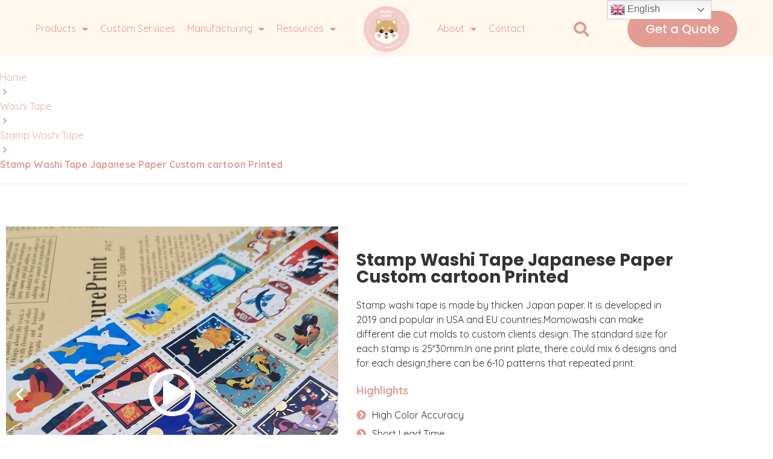

--- FILE ---
content_type: text/html; charset=UTF-8
request_url: https://www.momowashi.com/product-item/stamp-washi-tape-japanese-paper-custom-cartoon-printed/
body_size: 34607
content:
<!DOCTYPE html>
<html lang="en-US">
<head>
	<meta charset="UTF-8">
	<meta name="viewport" content="width=device-width, initial-scale=1.0, viewport-fit=cover" />		<meta name='robots' content='index, follow, max-image-preview:large, max-snippet:-1, max-video-preview:-1' />
	<style>img:is([sizes="auto" i], [sizes^="auto," i]) { contain-intrinsic-size: 3000px 1500px }</style>
	
	<!-- This site is optimized with the Yoast SEO plugin v26.7 - https://yoast.com/wordpress/plugins/seo/ -->
	<title>Stamp Washi Tape Japanese Paper Custom cartoon Printed - Momowashi</title>
	<link rel="canonical" href="https://www.momowashi.com/product-item/stamp-washi-tape-japanese-paper-custom-cartoon-printed/" />
	<meta property="og:locale" content="en_US" />
	<meta property="og:type" content="article" />
	<meta property="og:title" content="Stamp Washi Tape Japanese Paper Custom cartoon Printed - Momowashi" />
	<meta property="og:description" content="Specifications Place of Origin Guangdong, China Brand Name Momo washi Adhesive Acrylic Adhesive Side Single Sided Adhesive Type Water Activated Material Washi Paper Feature Waterproof Design Printing Offer Printing Use Masking Application Decoration; DIY Crafts; Masking; highlight Color CMYK Customizable Options Length Cutting Width Paper Thickness Finish Paper Core Material Packaging You May Also Like [&hellip;]" />
	<meta property="og:url" content="https://www.momowashi.com/product-item/stamp-washi-tape-japanese-paper-custom-cartoon-printed/" />
	<meta property="og:site_name" content="Momowashi" />
	<meta property="article:modified_time" content="2022-09-20T08:49:57+00:00" />
	<meta property="og:image" content="https://www.momowashi.com/wp-content/uploads/2022/02/Original-Factory-Foil-Printed-Tape-Custom-Washi-foil-Stamp-6.jpg" />
	<meta property="og:image:width" content="1000" />
	<meta property="og:image:height" content="1000" />
	<meta property="og:image:type" content="image/jpeg" />
	<meta name="twitter:card" content="summary_large_image" />
	<meta name="twitter:label1" content="Est. reading time" />
	<meta name="twitter:data1" content="2 minutes" />
	<script type="application/ld+json" class="yoast-schema-graph">{"@context":"https://schema.org","@graph":[{"@type":"WebPage","@id":"https://www.momowashi.com/product-item/stamp-washi-tape-japanese-paper-custom-cartoon-printed/","url":"https://www.momowashi.com/product-item/stamp-washi-tape-japanese-paper-custom-cartoon-printed/","name":"Stamp Washi Tape Japanese Paper Custom cartoon Printed - Momowashi","isPartOf":{"@id":"https://momocrafts.10web.me/#website"},"primaryImageOfPage":{"@id":"https://www.momowashi.com/product-item/stamp-washi-tape-japanese-paper-custom-cartoon-printed/#primaryimage"},"image":{"@id":"https://www.momowashi.com/product-item/stamp-washi-tape-japanese-paper-custom-cartoon-printed/#primaryimage"},"thumbnailUrl":"https://www.momowashi.com/wp-content/uploads/2022/02/Original-Factory-Foil-Printed-Tape-Custom-Washi-foil-Stamp-6.jpg","datePublished":"2022-02-22T10:57:42+00:00","dateModified":"2022-09-20T08:49:57+00:00","breadcrumb":{"@id":"https://www.momowashi.com/product-item/stamp-washi-tape-japanese-paper-custom-cartoon-printed/#breadcrumb"},"inLanguage":"en-US","potentialAction":[{"@type":"ReadAction","target":["https://www.momowashi.com/product-item/stamp-washi-tape-japanese-paper-custom-cartoon-printed/"]}]},{"@type":"ImageObject","inLanguage":"en-US","@id":"https://www.momowashi.com/product-item/stamp-washi-tape-japanese-paper-custom-cartoon-printed/#primaryimage","url":"https://www.momowashi.com/wp-content/uploads/2022/02/Original-Factory-Foil-Printed-Tape-Custom-Washi-foil-Stamp-6.jpg","contentUrl":"https://www.momowashi.com/wp-content/uploads/2022/02/Original-Factory-Foil-Printed-Tape-Custom-Washi-foil-Stamp-6.jpg","width":1000,"height":1000,"caption":"Original Factory Foil Printed Tape Custom Washi foil Stamp 6"},{"@type":"BreadcrumbList","@id":"https://www.momowashi.com/product-item/stamp-washi-tape-japanese-paper-custom-cartoon-printed/#breadcrumb","itemListElement":[{"@type":"ListItem","position":1,"name":"Home","item":"https://www.momowashi.com/"},{"@type":"ListItem","position":2,"name":"Portfolio","item":"https://momocrafts.10web.me/product-item/"},{"@type":"ListItem","position":3,"name":"Stamp Washi Tape Japanese Paper Custom cartoon Printed"}]},{"@type":"WebSite","@id":"https://momocrafts.10web.me/#website","url":"https://momocrafts.10web.me/","name":"Momowashi","description":"","potentialAction":[{"@type":"SearchAction","target":{"@type":"EntryPoint","urlTemplate":"https://momocrafts.10web.me/?s={search_term_string}"},"query-input":{"@type":"PropertyValueSpecification","valueRequired":true,"valueName":"search_term_string"}}],"inLanguage":"en-US"}]}</script>
	<!-- / Yoast SEO plugin. -->


<script type="text/javascript">
/* <![CDATA[ */
window._wpemojiSettings = {"baseUrl":"https:\/\/s.w.org\/images\/core\/emoji\/16.0.1\/72x72\/","ext":".png","svgUrl":"https:\/\/s.w.org\/images\/core\/emoji\/16.0.1\/svg\/","svgExt":".svg","source":{"concatemoji":"https:\/\/www.momowashi.com\/wp-includes\/js\/wp-emoji-release.min.js?ver=6.8.3"}};
/*! This file is auto-generated */
!function(s,n){var o,i,e;function c(e){try{var t={supportTests:e,timestamp:(new Date).valueOf()};sessionStorage.setItem(o,JSON.stringify(t))}catch(e){}}function p(e,t,n){e.clearRect(0,0,e.canvas.width,e.canvas.height),e.fillText(t,0,0);var t=new Uint32Array(e.getImageData(0,0,e.canvas.width,e.canvas.height).data),a=(e.clearRect(0,0,e.canvas.width,e.canvas.height),e.fillText(n,0,0),new Uint32Array(e.getImageData(0,0,e.canvas.width,e.canvas.height).data));return t.every(function(e,t){return e===a[t]})}function u(e,t){e.clearRect(0,0,e.canvas.width,e.canvas.height),e.fillText(t,0,0);for(var n=e.getImageData(16,16,1,1),a=0;a<n.data.length;a++)if(0!==n.data[a])return!1;return!0}function f(e,t,n,a){switch(t){case"flag":return n(e,"\ud83c\udff3\ufe0f\u200d\u26a7\ufe0f","\ud83c\udff3\ufe0f\u200b\u26a7\ufe0f")?!1:!n(e,"\ud83c\udde8\ud83c\uddf6","\ud83c\udde8\u200b\ud83c\uddf6")&&!n(e,"\ud83c\udff4\udb40\udc67\udb40\udc62\udb40\udc65\udb40\udc6e\udb40\udc67\udb40\udc7f","\ud83c\udff4\u200b\udb40\udc67\u200b\udb40\udc62\u200b\udb40\udc65\u200b\udb40\udc6e\u200b\udb40\udc67\u200b\udb40\udc7f");case"emoji":return!a(e,"\ud83e\udedf")}return!1}function g(e,t,n,a){var r="undefined"!=typeof WorkerGlobalScope&&self instanceof WorkerGlobalScope?new OffscreenCanvas(300,150):s.createElement("canvas"),o=r.getContext("2d",{willReadFrequently:!0}),i=(o.textBaseline="top",o.font="600 32px Arial",{});return e.forEach(function(e){i[e]=t(o,e,n,a)}),i}function t(e){var t=s.createElement("script");t.src=e,t.defer=!0,s.head.appendChild(t)}"undefined"!=typeof Promise&&(o="wpEmojiSettingsSupports",i=["flag","emoji"],n.supports={everything:!0,everythingExceptFlag:!0},e=new Promise(function(e){s.addEventListener("DOMContentLoaded",e,{once:!0})}),new Promise(function(t){var n=function(){try{var e=JSON.parse(sessionStorage.getItem(o));if("object"==typeof e&&"number"==typeof e.timestamp&&(new Date).valueOf()<e.timestamp+604800&&"object"==typeof e.supportTests)return e.supportTests}catch(e){}return null}();if(!n){if("undefined"!=typeof Worker&&"undefined"!=typeof OffscreenCanvas&&"undefined"!=typeof URL&&URL.createObjectURL&&"undefined"!=typeof Blob)try{var e="postMessage("+g.toString()+"("+[JSON.stringify(i),f.toString(),p.toString(),u.toString()].join(",")+"));",a=new Blob([e],{type:"text/javascript"}),r=new Worker(URL.createObjectURL(a),{name:"wpTestEmojiSupports"});return void(r.onmessage=function(e){c(n=e.data),r.terminate(),t(n)})}catch(e){}c(n=g(i,f,p,u))}t(n)}).then(function(e){for(var t in e)n.supports[t]=e[t],n.supports.everything=n.supports.everything&&n.supports[t],"flag"!==t&&(n.supports.everythingExceptFlag=n.supports.everythingExceptFlag&&n.supports[t]);n.supports.everythingExceptFlag=n.supports.everythingExceptFlag&&!n.supports.flag,n.DOMReady=!1,n.readyCallback=function(){n.DOMReady=!0}}).then(function(){return e}).then(function(){var e;n.supports.everything||(n.readyCallback(),(e=n.source||{}).concatemoji?t(e.concatemoji):e.wpemoji&&e.twemoji&&(t(e.twemoji),t(e.wpemoji)))}))}((window,document),window._wpemojiSettings);
/* ]]> */
</script>
<style id='wp-emoji-styles-inline-css' type='text/css'>

	img.wp-smiley, img.emoji {
		display: inline !important;
		border: none !important;
		box-shadow: none !important;
		height: 1em !important;
		width: 1em !important;
		margin: 0 0.07em !important;
		vertical-align: -0.1em !important;
		background: none !important;
		padding: 0 !important;
	}
</style>
<style id='classic-theme-styles-inline-css' type='text/css'>
/*! This file is auto-generated */
.wp-block-button__link{color:#fff;background-color:#32373c;border-radius:9999px;box-shadow:none;text-decoration:none;padding:calc(.667em + 2px) calc(1.333em + 2px);font-size:1.125em}.wp-block-file__button{background:#32373c;color:#fff;text-decoration:none}
</style>
<style id='global-styles-inline-css' type='text/css'>
:root{--wp--preset--aspect-ratio--square: 1;--wp--preset--aspect-ratio--4-3: 4/3;--wp--preset--aspect-ratio--3-4: 3/4;--wp--preset--aspect-ratio--3-2: 3/2;--wp--preset--aspect-ratio--2-3: 2/3;--wp--preset--aspect-ratio--16-9: 16/9;--wp--preset--aspect-ratio--9-16: 9/16;--wp--preset--color--black: #000000;--wp--preset--color--cyan-bluish-gray: #abb8c3;--wp--preset--color--white: #ffffff;--wp--preset--color--pale-pink: #f78da7;--wp--preset--color--vivid-red: #cf2e2e;--wp--preset--color--luminous-vivid-orange: #ff6900;--wp--preset--color--luminous-vivid-amber: #fcb900;--wp--preset--color--light-green-cyan: #7bdcb5;--wp--preset--color--vivid-green-cyan: #00d084;--wp--preset--color--pale-cyan-blue: #8ed1fc;--wp--preset--color--vivid-cyan-blue: #0693e3;--wp--preset--color--vivid-purple: #9b51e0;--wp--preset--gradient--vivid-cyan-blue-to-vivid-purple: linear-gradient(135deg,rgba(6,147,227,1) 0%,rgb(155,81,224) 100%);--wp--preset--gradient--light-green-cyan-to-vivid-green-cyan: linear-gradient(135deg,rgb(122,220,180) 0%,rgb(0,208,130) 100%);--wp--preset--gradient--luminous-vivid-amber-to-luminous-vivid-orange: linear-gradient(135deg,rgba(252,185,0,1) 0%,rgba(255,105,0,1) 100%);--wp--preset--gradient--luminous-vivid-orange-to-vivid-red: linear-gradient(135deg,rgba(255,105,0,1) 0%,rgb(207,46,46) 100%);--wp--preset--gradient--very-light-gray-to-cyan-bluish-gray: linear-gradient(135deg,rgb(238,238,238) 0%,rgb(169,184,195) 100%);--wp--preset--gradient--cool-to-warm-spectrum: linear-gradient(135deg,rgb(74,234,220) 0%,rgb(151,120,209) 20%,rgb(207,42,186) 40%,rgb(238,44,130) 60%,rgb(251,105,98) 80%,rgb(254,248,76) 100%);--wp--preset--gradient--blush-light-purple: linear-gradient(135deg,rgb(255,206,236) 0%,rgb(152,150,240) 100%);--wp--preset--gradient--blush-bordeaux: linear-gradient(135deg,rgb(254,205,165) 0%,rgb(254,45,45) 50%,rgb(107,0,62) 100%);--wp--preset--gradient--luminous-dusk: linear-gradient(135deg,rgb(255,203,112) 0%,rgb(199,81,192) 50%,rgb(65,88,208) 100%);--wp--preset--gradient--pale-ocean: linear-gradient(135deg,rgb(255,245,203) 0%,rgb(182,227,212) 50%,rgb(51,167,181) 100%);--wp--preset--gradient--electric-grass: linear-gradient(135deg,rgb(202,248,128) 0%,rgb(113,206,126) 100%);--wp--preset--gradient--midnight: linear-gradient(135deg,rgb(2,3,129) 0%,rgb(40,116,252) 100%);--wp--preset--font-size--small: 13px;--wp--preset--font-size--medium: 20px;--wp--preset--font-size--large: 36px;--wp--preset--font-size--x-large: 42px;--wp--preset--spacing--20: 0.44rem;--wp--preset--spacing--30: 0.67rem;--wp--preset--spacing--40: 1rem;--wp--preset--spacing--50: 1.5rem;--wp--preset--spacing--60: 2.25rem;--wp--preset--spacing--70: 3.38rem;--wp--preset--spacing--80: 5.06rem;--wp--preset--shadow--natural: 6px 6px 9px rgba(0, 0, 0, 0.2);--wp--preset--shadow--deep: 12px 12px 50px rgba(0, 0, 0, 0.4);--wp--preset--shadow--sharp: 6px 6px 0px rgba(0, 0, 0, 0.2);--wp--preset--shadow--outlined: 6px 6px 0px -3px rgba(255, 255, 255, 1), 6px 6px rgba(0, 0, 0, 1);--wp--preset--shadow--crisp: 6px 6px 0px rgba(0, 0, 0, 1);}:where(.is-layout-flex){gap: 0.5em;}:where(.is-layout-grid){gap: 0.5em;}body .is-layout-flex{display: flex;}.is-layout-flex{flex-wrap: wrap;align-items: center;}.is-layout-flex > :is(*, div){margin: 0;}body .is-layout-grid{display: grid;}.is-layout-grid > :is(*, div){margin: 0;}:where(.wp-block-columns.is-layout-flex){gap: 2em;}:where(.wp-block-columns.is-layout-grid){gap: 2em;}:where(.wp-block-post-template.is-layout-flex){gap: 1.25em;}:where(.wp-block-post-template.is-layout-grid){gap: 1.25em;}.has-black-color{color: var(--wp--preset--color--black) !important;}.has-cyan-bluish-gray-color{color: var(--wp--preset--color--cyan-bluish-gray) !important;}.has-white-color{color: var(--wp--preset--color--white) !important;}.has-pale-pink-color{color: var(--wp--preset--color--pale-pink) !important;}.has-vivid-red-color{color: var(--wp--preset--color--vivid-red) !important;}.has-luminous-vivid-orange-color{color: var(--wp--preset--color--luminous-vivid-orange) !important;}.has-luminous-vivid-amber-color{color: var(--wp--preset--color--luminous-vivid-amber) !important;}.has-light-green-cyan-color{color: var(--wp--preset--color--light-green-cyan) !important;}.has-vivid-green-cyan-color{color: var(--wp--preset--color--vivid-green-cyan) !important;}.has-pale-cyan-blue-color{color: var(--wp--preset--color--pale-cyan-blue) !important;}.has-vivid-cyan-blue-color{color: var(--wp--preset--color--vivid-cyan-blue) !important;}.has-vivid-purple-color{color: var(--wp--preset--color--vivid-purple) !important;}.has-black-background-color{background-color: var(--wp--preset--color--black) !important;}.has-cyan-bluish-gray-background-color{background-color: var(--wp--preset--color--cyan-bluish-gray) !important;}.has-white-background-color{background-color: var(--wp--preset--color--white) !important;}.has-pale-pink-background-color{background-color: var(--wp--preset--color--pale-pink) !important;}.has-vivid-red-background-color{background-color: var(--wp--preset--color--vivid-red) !important;}.has-luminous-vivid-orange-background-color{background-color: var(--wp--preset--color--luminous-vivid-orange) !important;}.has-luminous-vivid-amber-background-color{background-color: var(--wp--preset--color--luminous-vivid-amber) !important;}.has-light-green-cyan-background-color{background-color: var(--wp--preset--color--light-green-cyan) !important;}.has-vivid-green-cyan-background-color{background-color: var(--wp--preset--color--vivid-green-cyan) !important;}.has-pale-cyan-blue-background-color{background-color: var(--wp--preset--color--pale-cyan-blue) !important;}.has-vivid-cyan-blue-background-color{background-color: var(--wp--preset--color--vivid-cyan-blue) !important;}.has-vivid-purple-background-color{background-color: var(--wp--preset--color--vivid-purple) !important;}.has-black-border-color{border-color: var(--wp--preset--color--black) !important;}.has-cyan-bluish-gray-border-color{border-color: var(--wp--preset--color--cyan-bluish-gray) !important;}.has-white-border-color{border-color: var(--wp--preset--color--white) !important;}.has-pale-pink-border-color{border-color: var(--wp--preset--color--pale-pink) !important;}.has-vivid-red-border-color{border-color: var(--wp--preset--color--vivid-red) !important;}.has-luminous-vivid-orange-border-color{border-color: var(--wp--preset--color--luminous-vivid-orange) !important;}.has-luminous-vivid-amber-border-color{border-color: var(--wp--preset--color--luminous-vivid-amber) !important;}.has-light-green-cyan-border-color{border-color: var(--wp--preset--color--light-green-cyan) !important;}.has-vivid-green-cyan-border-color{border-color: var(--wp--preset--color--vivid-green-cyan) !important;}.has-pale-cyan-blue-border-color{border-color: var(--wp--preset--color--pale-cyan-blue) !important;}.has-vivid-cyan-blue-border-color{border-color: var(--wp--preset--color--vivid-cyan-blue) !important;}.has-vivid-purple-border-color{border-color: var(--wp--preset--color--vivid-purple) !important;}.has-vivid-cyan-blue-to-vivid-purple-gradient-background{background: var(--wp--preset--gradient--vivid-cyan-blue-to-vivid-purple) !important;}.has-light-green-cyan-to-vivid-green-cyan-gradient-background{background: var(--wp--preset--gradient--light-green-cyan-to-vivid-green-cyan) !important;}.has-luminous-vivid-amber-to-luminous-vivid-orange-gradient-background{background: var(--wp--preset--gradient--luminous-vivid-amber-to-luminous-vivid-orange) !important;}.has-luminous-vivid-orange-to-vivid-red-gradient-background{background: var(--wp--preset--gradient--luminous-vivid-orange-to-vivid-red) !important;}.has-very-light-gray-to-cyan-bluish-gray-gradient-background{background: var(--wp--preset--gradient--very-light-gray-to-cyan-bluish-gray) !important;}.has-cool-to-warm-spectrum-gradient-background{background: var(--wp--preset--gradient--cool-to-warm-spectrum) !important;}.has-blush-light-purple-gradient-background{background: var(--wp--preset--gradient--blush-light-purple) !important;}.has-blush-bordeaux-gradient-background{background: var(--wp--preset--gradient--blush-bordeaux) !important;}.has-luminous-dusk-gradient-background{background: var(--wp--preset--gradient--luminous-dusk) !important;}.has-pale-ocean-gradient-background{background: var(--wp--preset--gradient--pale-ocean) !important;}.has-electric-grass-gradient-background{background: var(--wp--preset--gradient--electric-grass) !important;}.has-midnight-gradient-background{background: var(--wp--preset--gradient--midnight) !important;}.has-small-font-size{font-size: var(--wp--preset--font-size--small) !important;}.has-medium-font-size{font-size: var(--wp--preset--font-size--medium) !important;}.has-large-font-size{font-size: var(--wp--preset--font-size--large) !important;}.has-x-large-font-size{font-size: var(--wp--preset--font-size--x-large) !important;}
:where(.wp-block-post-template.is-layout-flex){gap: 1.25em;}:where(.wp-block-post-template.is-layout-grid){gap: 1.25em;}
:where(.wp-block-columns.is-layout-flex){gap: 2em;}:where(.wp-block-columns.is-layout-grid){gap: 2em;}
:root :where(.wp-block-pullquote){font-size: 1.5em;line-height: 1.6;}
</style>
<link rel='stylesheet' id='dnd-upload-cf7-css' href='https://www.momowashi.com/wp-content/plugins/drag-and-drop-multiple-file-upload-contact-form-7/assets/css/dnd-upload-cf7.css?ver=1.3.9.3' type='text/css' media='all' />
<link rel='stylesheet' id='contact-form-7-css' href='https://www.momowashi.com/wp-content/plugins/contact-form-7/includes/css/styles.css?ver=6.1.4' type='text/css' media='all' />
<link rel='stylesheet' id='video_popup_main_style-css' href='https://www.momowashi.com/wp-content/plugins/video-popup/assets/css/videoPopup.css?ver=2.0.3' type='text/css' media='all' />
<link rel='stylesheet' id='widget-pp-advanced-menu-css' href='https://www.momowashi.com/wp-content/plugins/powerpack-elements/assets/css/min/widget-advanced-menu.min.css?ver=2.12.15' type='text/css' media='all' />
<link rel='stylesheet' id='elementor-frontend-css' href='https://www.momowashi.com/wp-content/plugins/elementor/assets/css/frontend.min.css?ver=3.34.1' type='text/css' media='all' />
<style id='elementor-frontend-inline-css' type='text/css'>
.elementor-kit-16 button,.elementor-kit-16 input[type="button"],.elementor-kit-16 input[type="submit"],.elementor-kit-16 .elementor-button{background-color:#E39B92;font-family:"Poppins", Sans-serif;font-size:20px;font-weight:500;color:#FFFFFF;border-radius:60px 60px 60px 60px;padding:20px 30px 20px 30px;}.elementor-kit-16 button:hover,.elementor-kit-16 button:focus,.elementor-kit-16 input[type="button"]:hover,.elementor-kit-16 input[type="button"]:focus,.elementor-kit-16 input[type="submit"]:hover,.elementor-kit-16 input[type="submit"]:focus,.elementor-kit-16 .elementor-button:hover,.elementor-kit-16 .elementor-button:focus{background-color:#D5AD74;color:#FFFFFF;}.elementor-kit-16 e-page-transition{background-color:#FFBC7D;}.elementor-kit-16{color:#333333;font-family:"Quicksand", Sans-serif;font-size:16px;}.elementor-kit-16 h1{color:#FFFFFF;font-family:"Quicksand", Sans-serif;font-size:52px;font-weight:bold;}.elementor-kit-16 h2{color:#E39B92;font-size:36px;font-weight:bold;}.elementor-kit-16 h3{color:#333333;font-size:24px;font-weight:bold;}.elementor-kit-16 h4{color:#333333;font-size:20px;}.elementor-kit-16 h5{color:#E39B92;font-size:24px;}.elementor-kit-16 h6{color:#E39B92;font-size:18px;}.elementor-section.elementor-section-boxed > .elementor-container{max-width:1140px;}.e-con{--container-max-width:1140px;}.elementor-widget:not(:last-child){margin-block-end:20px;}.elementor-element{--widgets-spacing:20px 20px;--widgets-spacing-row:20px;--widgets-spacing-column:20px;}{}h1.entry-title{display:var(--page-title-display);}@media(max-width:1024px){.elementor-kit-16 h1{font-size:32px;}.elementor-kit-16 h2{font-size:30px;}.elementor-kit-16 h3{font-size:24px;}.elementor-kit-16 h4{font-size:20px;}.elementor-kit-16 h5{font-size:20px;}.elementor-kit-16 h6{font-size:18px;}.elementor-section.elementor-section-boxed > .elementor-container{max-width:1024px;}.e-con{--container-max-width:1024px;}}@media(max-width:767px){.elementor-kit-16 h1{font-size:28px;}.elementor-kit-16 h2{font-size:28px;line-height:1.1em;}.elementor-kit-16 h3{font-size:20px;}.elementor-kit-16 h4{font-size:16px;}.elementor-kit-16 h5{font-size:16px;}.elementor-kit-16 h6{font-size:18px;}.elementor-kit-16 button,.elementor-kit-16 input[type="button"],.elementor-kit-16 input[type="submit"],.elementor-kit-16 .elementor-button{padding:15px 25px 15px 25px;}.elementor-section.elementor-section-boxed > .elementor-container{max-width:767px;}.e-con{--container-max-width:767px;}}
.elementor-4191 .elementor-element.elementor-element-f9b5e1d{margin-top:60px;margin-bottom:0px;}.elementor-4191 .elementor-element.elementor-element-8f06a2f .elementor-heading-title{font-size:32px;}.elementor-4191 .elementor-element.elementor-element-03bc00a .pp-table-container{max-width:60%;}.elementor-4191 .elementor-element.elementor-element-03bc00a .pp-table th.pp-table-cell{background-color:#FFF5F4;}.elementor-4191 .elementor-element.elementor-element-03bc00a .pp-table thead .pp-table-cell-content{align-items:center;}.elementor-4191 .elementor-element.elementor-element-03bc00a .pp-table thead .pp-table-cell:first-child .pp-table-cell-content{align-items:center;}.elementor-4191 .elementor-element.elementor-element-03bc00a .pp-table thead .pp-table-cell:last-child .pp-table-cell-content{align-items:center;}.elementor-4191 .elementor-element.elementor-element-03bc00a .pp-table .pp-table-cell{border-style:solid;border-width:1px 1px 1px 1px;border-color:#E6E6E6;}.elementor-4191 .elementor-element.elementor-element-03bc00a .pp-table tbody td{text-align:left;}.elementor-4191 .elementor-element.elementor-element-03bc00a .pp-table tbody .pp-table-cell-content{align-items:center;}.elementor-4191 .elementor-element.elementor-element-03bc00a .pp-table tbody td.pp-table-cell{padding:10px 10px 10px 10px;}.elementor-4191 .elementor-element.elementor-element-03bc00a .pp-table tbody .pp-table-cell:first-child .pp-table-cell-content{align-items:center;}.elementor-4191 .elementor-element.elementor-element-03bc00a .pp-table tbody .pp-table-cell:last-child .pp-table-cell-content{align-items:center;}.elementor-4191 .elementor-element.elementor-element-03bc00a .pp-table tfoot .pp-table-cell-content{align-items:center;}.elementor-4191 .elementor-element.elementor-element-03bc00a .pp-table tfoot .pp-table-cell:first-child .pp-table-cell-content{align-items:center;}.elementor-4191 .elementor-element.elementor-element-03bc00a .pp-table tfoot .pp-table-cell:last-child .pp-table-cell-content{align-items:center;}.elementor-4191 .elementor-element.elementor-element-03bc00a .pp-table-cell-icon img{width:100px;}.elementor-4191 .elementor-element.elementor-element-03bc00a .pp-table tbody tr td:nth-child(odd) .pp-table-cell-content{color:#E39B92;}.elementor-4191 .elementor-element.elementor-element-97f1b99{margin-top:60px;margin-bottom:0px;}.elementor-4191 .elementor-element.elementor-element-c4a13f1{text-align:start;}.elementor-4191 .elementor-element.elementor-element-c4a13f1 .elementor-heading-title{color:#333333;}.elementor-4191 .elementor-element.elementor-element-40b8450 > .elementor-widget-container{background-color:#FFF5F4;padding:20px 20px 20px 20px;}.elementor-4191 .elementor-element.elementor-element-40b8450 .elementor-icon-list-items:not(.elementor-inline-items) .elementor-icon-list-item:not(:last-child){padding-block-end:calc(20px/2);}.elementor-4191 .elementor-element.elementor-element-40b8450 .elementor-icon-list-items:not(.elementor-inline-items) .elementor-icon-list-item:not(:first-child){margin-block-start:calc(20px/2);}.elementor-4191 .elementor-element.elementor-element-40b8450 .elementor-icon-list-items.elementor-inline-items .elementor-icon-list-item{margin-inline:calc(20px/2);}.elementor-4191 .elementor-element.elementor-element-40b8450 .elementor-icon-list-items.elementor-inline-items{margin-inline:calc(-20px/2);}.elementor-4191 .elementor-element.elementor-element-40b8450 .elementor-icon-list-items.elementor-inline-items .elementor-icon-list-item:after{inset-inline-end:calc(-20px/2);}.elementor-4191 .elementor-element.elementor-element-40b8450 .elementor-icon-list-icon i{color:#E39B92;transition:color 0.3s;}.elementor-4191 .elementor-element.elementor-element-40b8450 .elementor-icon-list-icon svg{fill:#E39B92;transition:fill 0.3s;}.elementor-4191 .elementor-element.elementor-element-40b8450{--e-icon-list-icon-size:24px;--icon-vertical-offset:0px;}.elementor-4191 .elementor-element.elementor-element-40b8450 .elementor-icon-list-item > .elementor-icon-list-text, .elementor-4191 .elementor-element.elementor-element-40b8450 .elementor-icon-list-item > a{font-size:20px;font-weight:600;}.elementor-4191 .elementor-element.elementor-element-40b8450 .elementor-icon-list-text{color:#E39B92;transition:color 0.3s;}.elementor-4191 .elementor-element.elementor-element-762acaf > .elementor-widget-container{background-color:#FFF5F4;padding:20px 20px 20px 20px;}.elementor-4191 .elementor-element.elementor-element-762acaf .elementor-icon-list-items:not(.elementor-inline-items) .elementor-icon-list-item:not(:last-child){padding-block-end:calc(20px/2);}.elementor-4191 .elementor-element.elementor-element-762acaf .elementor-icon-list-items:not(.elementor-inline-items) .elementor-icon-list-item:not(:first-child){margin-block-start:calc(20px/2);}.elementor-4191 .elementor-element.elementor-element-762acaf .elementor-icon-list-items.elementor-inline-items .elementor-icon-list-item{margin-inline:calc(20px/2);}.elementor-4191 .elementor-element.elementor-element-762acaf .elementor-icon-list-items.elementor-inline-items{margin-inline:calc(-20px/2);}.elementor-4191 .elementor-element.elementor-element-762acaf .elementor-icon-list-items.elementor-inline-items .elementor-icon-list-item:after{inset-inline-end:calc(-20px/2);}.elementor-4191 .elementor-element.elementor-element-762acaf .elementor-icon-list-icon i{color:#E39B92;transition:color 0.3s;}.elementor-4191 .elementor-element.elementor-element-762acaf .elementor-icon-list-icon svg{fill:#E39B92;transition:fill 0.3s;}.elementor-4191 .elementor-element.elementor-element-762acaf{--e-icon-list-icon-size:24px;--icon-vertical-offset:0px;}.elementor-4191 .elementor-element.elementor-element-762acaf .elementor-icon-list-item > .elementor-icon-list-text, .elementor-4191 .elementor-element.elementor-element-762acaf .elementor-icon-list-item > a{font-size:20px;font-weight:600;}.elementor-4191 .elementor-element.elementor-element-762acaf .elementor-icon-list-text{color:#E39B92;transition:color 0.3s;}.elementor-4191 .elementor-element.elementor-element-69a3080 > .elementor-widget-container{background-color:#FFF5F4;padding:20px 20px 20px 20px;}.elementor-4191 .elementor-element.elementor-element-69a3080 .elementor-icon-list-items:not(.elementor-inline-items) .elementor-icon-list-item:not(:last-child){padding-block-end:calc(20px/2);}.elementor-4191 .elementor-element.elementor-element-69a3080 .elementor-icon-list-items:not(.elementor-inline-items) .elementor-icon-list-item:not(:first-child){margin-block-start:calc(20px/2);}.elementor-4191 .elementor-element.elementor-element-69a3080 .elementor-icon-list-items.elementor-inline-items .elementor-icon-list-item{margin-inline:calc(20px/2);}.elementor-4191 .elementor-element.elementor-element-69a3080 .elementor-icon-list-items.elementor-inline-items{margin-inline:calc(-20px/2);}.elementor-4191 .elementor-element.elementor-element-69a3080 .elementor-icon-list-items.elementor-inline-items .elementor-icon-list-item:after{inset-inline-end:calc(-20px/2);}.elementor-4191 .elementor-element.elementor-element-69a3080 .elementor-icon-list-icon i{color:#E39B92;transition:color 0.3s;}.elementor-4191 .elementor-element.elementor-element-69a3080 .elementor-icon-list-icon svg{fill:#E39B92;transition:fill 0.3s;}.elementor-4191 .elementor-element.elementor-element-69a3080{--e-icon-list-icon-size:24px;--icon-vertical-offset:0px;}.elementor-4191 .elementor-element.elementor-element-69a3080 .elementor-icon-list-item > .elementor-icon-list-text, .elementor-4191 .elementor-element.elementor-element-69a3080 .elementor-icon-list-item > a{font-size:20px;font-weight:600;}.elementor-4191 .elementor-element.elementor-element-69a3080 .elementor-icon-list-text{color:#E39B92;transition:color 0.3s;}.elementor-4191 .elementor-element.elementor-element-444d8a6 > .elementor-widget-container{background-color:#FFF5F4;padding:20px 20px 20px 20px;}.elementor-4191 .elementor-element.elementor-element-444d8a6 .elementor-icon-list-items:not(.elementor-inline-items) .elementor-icon-list-item:not(:last-child){padding-block-end:calc(20px/2);}.elementor-4191 .elementor-element.elementor-element-444d8a6 .elementor-icon-list-items:not(.elementor-inline-items) .elementor-icon-list-item:not(:first-child){margin-block-start:calc(20px/2);}.elementor-4191 .elementor-element.elementor-element-444d8a6 .elementor-icon-list-items.elementor-inline-items .elementor-icon-list-item{margin-inline:calc(20px/2);}.elementor-4191 .elementor-element.elementor-element-444d8a6 .elementor-icon-list-items.elementor-inline-items{margin-inline:calc(-20px/2);}.elementor-4191 .elementor-element.elementor-element-444d8a6 .elementor-icon-list-items.elementor-inline-items .elementor-icon-list-item:after{inset-inline-end:calc(-20px/2);}.elementor-4191 .elementor-element.elementor-element-444d8a6 .elementor-icon-list-icon i{color:#E39B92;transition:color 0.3s;}.elementor-4191 .elementor-element.elementor-element-444d8a6 .elementor-icon-list-icon svg{fill:#E39B92;transition:fill 0.3s;}.elementor-4191 .elementor-element.elementor-element-444d8a6{--e-icon-list-icon-size:24px;--icon-vertical-offset:0px;}.elementor-4191 .elementor-element.elementor-element-444d8a6 .elementor-icon-list-item > .elementor-icon-list-text, .elementor-4191 .elementor-element.elementor-element-444d8a6 .elementor-icon-list-item > a{font-size:20px;font-weight:600;}.elementor-4191 .elementor-element.elementor-element-444d8a6 .elementor-icon-list-text{color:#E39B92;transition:color 0.3s;}.elementor-4191 .elementor-element.elementor-element-f8b5750 > .elementor-widget-container{background-color:#FFF5F4;padding:20px 20px 20px 20px;}.elementor-4191 .elementor-element.elementor-element-f8b5750 .elementor-icon-list-items:not(.elementor-inline-items) .elementor-icon-list-item:not(:last-child){padding-block-end:calc(20px/2);}.elementor-4191 .elementor-element.elementor-element-f8b5750 .elementor-icon-list-items:not(.elementor-inline-items) .elementor-icon-list-item:not(:first-child){margin-block-start:calc(20px/2);}.elementor-4191 .elementor-element.elementor-element-f8b5750 .elementor-icon-list-items.elementor-inline-items .elementor-icon-list-item{margin-inline:calc(20px/2);}.elementor-4191 .elementor-element.elementor-element-f8b5750 .elementor-icon-list-items.elementor-inline-items{margin-inline:calc(-20px/2);}.elementor-4191 .elementor-element.elementor-element-f8b5750 .elementor-icon-list-items.elementor-inline-items .elementor-icon-list-item:after{inset-inline-end:calc(-20px/2);}.elementor-4191 .elementor-element.elementor-element-f8b5750 .elementor-icon-list-icon i{color:#E39B92;transition:color 0.3s;}.elementor-4191 .elementor-element.elementor-element-f8b5750 .elementor-icon-list-icon svg{fill:#E39B92;transition:fill 0.3s;}.elementor-4191 .elementor-element.elementor-element-f8b5750{--e-icon-list-icon-size:24px;--icon-vertical-offset:0px;}.elementor-4191 .elementor-element.elementor-element-f8b5750 .elementor-icon-list-item > .elementor-icon-list-text, .elementor-4191 .elementor-element.elementor-element-f8b5750 .elementor-icon-list-item > a{font-size:20px;font-weight:600;}.elementor-4191 .elementor-element.elementor-element-f8b5750 .elementor-icon-list-text{color:#E39B92;transition:color 0.3s;}.elementor-4191 .elementor-element.elementor-element-1075afa > .elementor-widget-container{background-color:#FFF5F4;padding:20px 20px 20px 20px;}.elementor-4191 .elementor-element.elementor-element-1075afa .elementor-icon-list-items:not(.elementor-inline-items) .elementor-icon-list-item:not(:last-child){padding-block-end:calc(20px/2);}.elementor-4191 .elementor-element.elementor-element-1075afa .elementor-icon-list-items:not(.elementor-inline-items) .elementor-icon-list-item:not(:first-child){margin-block-start:calc(20px/2);}.elementor-4191 .elementor-element.elementor-element-1075afa .elementor-icon-list-items.elementor-inline-items .elementor-icon-list-item{margin-inline:calc(20px/2);}.elementor-4191 .elementor-element.elementor-element-1075afa .elementor-icon-list-items.elementor-inline-items{margin-inline:calc(-20px/2);}.elementor-4191 .elementor-element.elementor-element-1075afa .elementor-icon-list-items.elementor-inline-items .elementor-icon-list-item:after{inset-inline-end:calc(-20px/2);}.elementor-4191 .elementor-element.elementor-element-1075afa .elementor-icon-list-icon i{color:#E39B92;transition:color 0.3s;}.elementor-4191 .elementor-element.elementor-element-1075afa .elementor-icon-list-icon svg{fill:#E39B92;transition:fill 0.3s;}.elementor-4191 .elementor-element.elementor-element-1075afa{--e-icon-list-icon-size:24px;--icon-vertical-offset:0px;}.elementor-4191 .elementor-element.elementor-element-1075afa .elementor-icon-list-item > .elementor-icon-list-text, .elementor-4191 .elementor-element.elementor-element-1075afa .elementor-icon-list-item > a{font-size:20px;font-weight:600;}.elementor-4191 .elementor-element.elementor-element-1075afa .elementor-icon-list-text{color:#E39B92;transition:color 0.3s;}.elementor-4191 .elementor-element.elementor-element-eb5e939 > .elementor-widget-container{background-color:#FFF5F4;padding:20px 20px 20px 20px;}.elementor-4191 .elementor-element.elementor-element-eb5e939 .elementor-icon-list-items:not(.elementor-inline-items) .elementor-icon-list-item:not(:last-child){padding-block-end:calc(20px/2);}.elementor-4191 .elementor-element.elementor-element-eb5e939 .elementor-icon-list-items:not(.elementor-inline-items) .elementor-icon-list-item:not(:first-child){margin-block-start:calc(20px/2);}.elementor-4191 .elementor-element.elementor-element-eb5e939 .elementor-icon-list-items.elementor-inline-items .elementor-icon-list-item{margin-inline:calc(20px/2);}.elementor-4191 .elementor-element.elementor-element-eb5e939 .elementor-icon-list-items.elementor-inline-items{margin-inline:calc(-20px/2);}.elementor-4191 .elementor-element.elementor-element-eb5e939 .elementor-icon-list-items.elementor-inline-items .elementor-icon-list-item:after{inset-inline-end:calc(-20px/2);}.elementor-4191 .elementor-element.elementor-element-eb5e939 .elementor-icon-list-icon i{color:#E39B92;transition:color 0.3s;}.elementor-4191 .elementor-element.elementor-element-eb5e939 .elementor-icon-list-icon svg{fill:#E39B92;transition:fill 0.3s;}.elementor-4191 .elementor-element.elementor-element-eb5e939{--e-icon-list-icon-size:24px;--icon-vertical-offset:0px;}.elementor-4191 .elementor-element.elementor-element-eb5e939 .elementor-icon-list-item > .elementor-icon-list-text, .elementor-4191 .elementor-element.elementor-element-eb5e939 .elementor-icon-list-item > a{font-size:20px;font-weight:600;}.elementor-4191 .elementor-element.elementor-element-eb5e939 .elementor-icon-list-text{color:#E39B92;transition:color 0.3s;}.elementor-4191 .elementor-element.elementor-element-c1a7c03 > .elementor-widget-container{background-color:#FFF5F4;padding:20px 20px 20px 20px;}.elementor-4191 .elementor-element.elementor-element-c1a7c03 .elementor-icon-list-items:not(.elementor-inline-items) .elementor-icon-list-item:not(:last-child){padding-block-end:calc(20px/2);}.elementor-4191 .elementor-element.elementor-element-c1a7c03 .elementor-icon-list-items:not(.elementor-inline-items) .elementor-icon-list-item:not(:first-child){margin-block-start:calc(20px/2);}.elementor-4191 .elementor-element.elementor-element-c1a7c03 .elementor-icon-list-items.elementor-inline-items .elementor-icon-list-item{margin-inline:calc(20px/2);}.elementor-4191 .elementor-element.elementor-element-c1a7c03 .elementor-icon-list-items.elementor-inline-items{margin-inline:calc(-20px/2);}.elementor-4191 .elementor-element.elementor-element-c1a7c03 .elementor-icon-list-items.elementor-inline-items .elementor-icon-list-item:after{inset-inline-end:calc(-20px/2);}.elementor-4191 .elementor-element.elementor-element-c1a7c03 .elementor-icon-list-icon i{color:#E39B92;transition:color 0.3s;}.elementor-4191 .elementor-element.elementor-element-c1a7c03 .elementor-icon-list-icon svg{fill:#E39B92;transition:fill 0.3s;}.elementor-4191 .elementor-element.elementor-element-c1a7c03{--e-icon-list-icon-size:24px;--icon-vertical-offset:0px;}.elementor-4191 .elementor-element.elementor-element-c1a7c03 .elementor-icon-list-item > .elementor-icon-list-text, .elementor-4191 .elementor-element.elementor-element-c1a7c03 .elementor-icon-list-item > a{font-size:20px;font-weight:600;}.elementor-4191 .elementor-element.elementor-element-c1a7c03 .elementor-icon-list-text{color:#E39B92;transition:color 0.3s;}.elementor-4191 .elementor-element.elementor-element-64f57e7 > .elementor-container{max-width:1560px;}.elementor-4191 .elementor-element.elementor-element-64f57e7{margin-top:120px;margin-bottom:0px;}.elementor-bc-flex-widget .elementor-4191 .elementor-element.elementor-element-c703a77.elementor-column .elementor-widget-wrap{align-items:flex-end;}.elementor-4191 .elementor-element.elementor-element-c703a77.elementor-column.elementor-element[data-element_type="column"] > .elementor-widget-wrap.elementor-element-populated{align-content:flex-end;align-items:flex-end;}.elementor-4191 .elementor-element.elementor-element-ecdfb26 > .elementor-container{max-width:1440px;}.elementor-4191 .elementor-element.elementor-element-ecdfb26{margin-top:120px;margin-bottom:120px;}.elementor-4191 .elementor-element.elementor-element-28ed1cd{text-align:center;}.elementor-4191 .elementor-element.elementor-element-28ed1cd .elementor-heading-title{color:#333333;}.elementor-4191 .elementor-element.elementor-element-7fc8c7f{--grid-column-gap:9px;--grid-row-gap:0px;}.elementor-4191 .elementor-element.elementor-element-7fc8c7f .pp-posts:not(.elementor-grid){margin-left:-9px;}.elementor-4191 .elementor-element.elementor-element-7fc8c7f .pp-posts:not(.elementor-grid) .pp-post-wrap{padding-left:9px;}.elementor-4191 .elementor-element.elementor-element-7fc8c7f .pp-elementor-grid .pp-grid-item-wrap{margin-bottom:0px;}.elementor-4191 .elementor-element.elementor-element-7fc8c7f .pp-post-content-wrap{text-align:center;}.elementor-4191 .elementor-element.elementor-element-7fc8c7f .pp-post-thumbnail{margin-bottom:10px;}.elementor-4191 .elementor-element.elementor-element-7fc8c7f .pp-post-title{margin-bottom:10px;}@media(max-width:1024px) and (min-width:768px){.elementor-4191 .elementor-element.elementor-element-4bd3140{width:50%;}.elementor-4191 .elementor-element.elementor-element-1ad6465{width:50%;}.elementor-4191 .elementor-element.elementor-element-3ed14a2{width:50%;}.elementor-4191 .elementor-element.elementor-element-348d53b{width:50%;}.elementor-4191 .elementor-element.elementor-element-c703a77{width:100%;}}@media(max-width:1024px){.elementor-4191 .elementor-element.elementor-element-97f1b99{margin-top:30px;margin-bottom:0px;padding:30px 0px 30px 0px;}.elementor-4191 .elementor-element.elementor-element-40b8450 > .elementor-widget-container{padding:10px 10px 10px 10px;}.elementor-4191 .elementor-element.elementor-element-40b8450{--e-icon-list-icon-size:16px;}.elementor-4191 .elementor-element.elementor-element-762acaf > .elementor-widget-container{padding:10px 10px 10px 10px;}.elementor-4191 .elementor-element.elementor-element-762acaf{--e-icon-list-icon-size:16px;}.elementor-4191 .elementor-element.elementor-element-69a3080 > .elementor-widget-container{padding:10px 10px 10px 10px;}.elementor-4191 .elementor-element.elementor-element-69a3080{--e-icon-list-icon-size:16px;}.elementor-4191 .elementor-element.elementor-element-444d8a6 > .elementor-widget-container{padding:10px 10px 10px 10px;}.elementor-4191 .elementor-element.elementor-element-444d8a6{--e-icon-list-icon-size:16px;}.elementor-4191 .elementor-element.elementor-element-f8b5750 > .elementor-widget-container{padding:10px 10px 10px 10px;}.elementor-4191 .elementor-element.elementor-element-f8b5750{--e-icon-list-icon-size:16px;}.elementor-4191 .elementor-element.elementor-element-1075afa > .elementor-widget-container{padding:10px 10px 10px 10px;}.elementor-4191 .elementor-element.elementor-element-1075afa{--e-icon-list-icon-size:16px;}.elementor-4191 .elementor-element.elementor-element-eb5e939 > .elementor-widget-container{padding:10px 10px 10px 10px;}.elementor-4191 .elementor-element.elementor-element-eb5e939{--e-icon-list-icon-size:16px;}.elementor-4191 .elementor-element.elementor-element-c1a7c03 > .elementor-widget-container{padding:10px 10px 10px 10px;}.elementor-4191 .elementor-element.elementor-element-c1a7c03{--e-icon-list-icon-size:16px;}.elementor-4191 .elementor-element.elementor-element-ecdfb26{margin-top:60px;margin-bottom:0px;}}@media(max-width:767px){.elementor-4191 .elementor-element.elementor-element-03bc00a .pp-table-container{max-width:100%;}.elementor-4191 .elementor-element.elementor-element-97f1b99{margin-top:30px;margin-bottom:0px;padding:30px 0px 30px 0px;}}
.elementor-126 .elementor-element.elementor-element-615be8b:not(.elementor-motion-effects-element-type-background), .elementor-126 .elementor-element.elementor-element-615be8b > .elementor-motion-effects-container > .elementor-motion-effects-layer{background-color:#FFF8EF;}.elementor-126 .elementor-element.elementor-element-615be8b > .elementor-container{max-width:1280px;}.elementor-126 .elementor-element.elementor-element-615be8b{transition:background 0.3s, border 0.3s, border-radius 0.3s, box-shadow 0.3s;}.elementor-126 .elementor-element.elementor-element-615be8b > .elementor-background-overlay{transition:background 0.3s, border-radius 0.3s, opacity 0.3s;}.elementor-bc-flex-widget .elementor-126 .elementor-element.elementor-element-23b8430.elementor-column .elementor-widget-wrap{align-items:center;}.elementor-126 .elementor-element.elementor-element-23b8430.elementor-column.elementor-element[data-element_type="column"] > .elementor-widget-wrap.elementor-element-populated{align-content:center;align-items:center;}.elementor-126 .elementor-element.elementor-element-e9bd6f9 .pp-menu-toggle{margin:0 auto;}.elementor-126 .elementor-element.elementor-element-e9bd6f9 .pp-advanced-menu--main .pp-menu-item{color:#E39B92;fill:#E39B92;padding-left:10px;padding-right:10px;}.elementor-126 .elementor-element.elementor-element-e9bd6f9 .pp-advanced-menu--main .pp-menu-item:hover,
					.elementor-126 .elementor-element.elementor-element-e9bd6f9 .pp-advanced-menu--main .pp-menu-item.pp-menu-item-active,
					.elementor-126 .elementor-element.elementor-element-e9bd6f9 .pp-advanced-menu--main .pp-menu-item.highlighted,
					.elementor-126 .elementor-element.elementor-element-e9bd6f9 .pp-advanced-menu--main .pp-menu-item:focus{color:#E39B92;fill:#E39B92;}.elementor-126 .elementor-element.elementor-element-e9bd6f9 .pp-advanced-menu--main:not(.pp--pointer-framed) .pp-menu-item:before,
					.elementor-126 .elementor-element.elementor-element-e9bd6f9 .pp-advanced-menu--main:not(.pp--pointer-framed) .pp-menu-item:after{background-color:#E39B92;}.elementor-126 .elementor-element.elementor-element-e9bd6f9 .pp--pointer-framed .pp-menu-item:before,
					.elementor-126 .elementor-element.elementor-element-e9bd6f9 .pp--pointer-framed .pp-menu-item:after{border-color:#E39B92;}.elementor-126 .elementor-element.elementor-element-e9bd6f9 .pp--pointer-brackets .pp-menu-item:before,
					.elementor-126 .elementor-element.elementor-element-e9bd6f9 .pp--pointer-brackets .pp-menu-item:after{color:#E39B92;}.elementor-126 .elementor-element.elementor-element-e9bd6f9 .pp-advanced-menu--main .pp-menu-item.pp-menu-item-active, .elementor-126 .elementor-element.elementor-element-e9bd6f9 .pp-advanced-menu--main .menu-item.current-menu-ancestor .pp-menu-item{color:#E39B92;fill:#E39B92;}.elementor-126 .elementor-element.elementor-element-e9bd6f9 .pp-advanced-menu--main:not(.pp--pointer-framed) .pp-menu-item.pp-menu-item-active:before,
					.elementor-126 .elementor-element.elementor-element-e9bd6f9 .pp-advanced-menu--main:not(.pp--pointer-framed) .pp-menu-item.pp-menu-item-active:after,
					.elementor-126 .elementor-element.elementor-element-e9bd6f9 .pp-advanced-menu--main:not(.pp--pointer-framed) .menu-item.current-menu-ancestor .pp-menu-item:before,
					.elementor-126 .elementor-element.elementor-element-e9bd6f9 .pp-advanced-menu--main:not(.pp--pointer-framed) .menu-item.current-menu-ancestor .pp-menu-item:after{background-color:#E39B92;}.elementor-126 .elementor-element.elementor-element-e9bd6f9 .pp--pointer-framed .pp-menu-item.pp-menu-item-active:before,
					.elementor-126 .elementor-element.elementor-element-e9bd6f9 .pp--pointer-framed .pp-menu-item.pp-menu-item-active:after,
					.elementor-126 .elementor-element.elementor-element-e9bd6f9 .pp--pointer-framed .menu-item.current-menu-ancestor .pp-menu-item:before,
					.elementor-126 .elementor-element.elementor-element-e9bd6f9 .pp--pointer-framed .menu-item.current-menu-ancestor .pp-menu-item:after{border-color:#E39B92;}.elementor-126 .elementor-element.elementor-element-e9bd6f9 .pp--pointer-brackets .pp-menu-item.pp-menu-item-active:before,
					.elementor-126 .elementor-element.elementor-element-e9bd6f9 .pp--pointer-brackets .pp-menu-item.pp-menu-item-active:after,
					.elementor-126 .elementor-element.elementor-element-e9bd6f9 .pp--pointer-brackets .menu-item.current-menu-ancestor .pp-menu-item:before,
					.elementor-126 .elementor-element.elementor-element-e9bd6f9 .pp--pointer-brackets .menu-item.current-menu-ancestor .pp-menu-item:after{color:#E39B92;}.elementor-126 .elementor-element.elementor-element-e9bd6f9 .pp-advanced-menu--main .pp-advanced-menu--dropdown a, .elementor-126 .elementor-element.elementor-element-e9bd6f9 .pp-advanced-menu--type-default .pp-advanced-menu--dropdown.pp-menu-default a, .elementor-126 .elementor-element.elementor-element-e9bd6f9 .pp-menu-toggle{color:#D5AD74;fill:#D5AD74;}.elementor-126 .elementor-element.elementor-element-e9bd6f9 .pp-advanced-menu--main .pp-advanced-menu--dropdown, .elementor-126 .elementor-element.elementor-element-e9bd6f9 .pp-advanced-menu--type-default .pp-advanced-menu--dropdown{background-color:#FFF8EF;}.elementor-126 .elementor-element.elementor-element-e9bd6f9 .pp-advanced-menu--main .pp-advanced-menu--dropdown a:hover, .elementor-126 .elementor-element.elementor-element-e9bd6f9 .pp-advanced-menu--type-default .pp-advanced-menu--dropdown.pp-menu-default a:hover, .elementor-126 .elementor-element.elementor-element-e9bd6f9 .pp-menu-toggle:hover{color:#FFFFFF;fill:#FFFFFF;}.elementor-126 .elementor-element.elementor-element-e9bd6f9 .pp-advanced-menu--main .pp-advanced-menu--dropdown a:hover,
					.elementor-126 .elementor-element.elementor-element-e9bd6f9 .pp-advanced-menu--main:not(.pp-advanced-menu--layout-expanded) .pp-advanced-menu--dropdown a.highlighted, .elementor-126 .elementor-element.elementor-element-e9bd6f9 .pp-advanced-menu--type-default .pp-advanced-menu--dropdown.pp-menu-default a:hover,
					.elementor-126 .elementor-element.elementor-element-e9bd6f9 .pp-advanced-menu--type-default .pp-advanced-menu--dropdown.pp-menu-default a.highlighted{background-color:#D5AD74;}.elementor-126 .elementor-element.elementor-element-e9bd6f9 .pp-advanced-menu--main .pp-advanced-menu--dropdown a.pp-menu-item-active, .elementor-126 .elementor-element.elementor-element-e9bd6f9 .pp-advanced-menu--type-default .pp-advanced-menu--dropdown.pp-menu-default a.pp-menu-item-active{color:#E39B92;fill:#E39B92;background-color:#FFF8EF00;}.elementor-126 .elementor-element.elementor-element-e9bd6f9 .pp-advanced-menu--main .pp-advanced-menu--dropdown{min-width:200px;}.elementor-126 .elementor-element.elementor-element-e9bd6f9 .pp-advanced-menu--dropdown .pp-menu-item, .elementor-126 .elementor-element.elementor-element-e9bd6f9 .pp-advanced-menu--dropdown .pp-sub-item, .pp-advanced-menu--dropdown.pp-advanced-menu__container.pp-menu-e9bd6f9 .sub-menu .pp-menu-item, .pp-advanced-menu--dropdown.pp-advanced-menu__container.pp-menu-e9bd6f9 .sub-menu .pp-sub-item{font-size:16px;}.elementor-bc-flex-widget .elementor-126 .elementor-element.elementor-element-e041b00.elementor-column .elementor-widget-wrap{align-items:center;}.elementor-126 .elementor-element.elementor-element-e041b00.elementor-column.elementor-element[data-element_type="column"] > .elementor-widget-wrap.elementor-element-populated{align-content:center;align-items:center;}.elementor-126 .elementor-element.elementor-element-0a8084a > .elementor-widget-container{margin:0px 0px 0px 0px;padding:0px 0px 0px 0px;}.elementor-126 .elementor-element.elementor-element-0a8084a img{width:70%;}.elementor-bc-flex-widget .elementor-126 .elementor-element.elementor-element-86b5ec8.elementor-column .elementor-widget-wrap{align-items:center;}.elementor-126 .elementor-element.elementor-element-86b5ec8.elementor-column.elementor-element[data-element_type="column"] > .elementor-widget-wrap.elementor-element-populated{align-content:center;align-items:center;}.elementor-126 .elementor-element.elementor-element-6714b4b .pp-menu-toggle{margin:0 auto;}.elementor-126 .elementor-element.elementor-element-6714b4b .pp-advanced-menu--main .pp-menu-item{color:#E39B92;fill:#E39B92;padding-left:10px;padding-right:10px;}.elementor-126 .elementor-element.elementor-element-6714b4b .pp-advanced-menu--main .pp-menu-item:hover,
					.elementor-126 .elementor-element.elementor-element-6714b4b .pp-advanced-menu--main .pp-menu-item.pp-menu-item-active,
					.elementor-126 .elementor-element.elementor-element-6714b4b .pp-advanced-menu--main .pp-menu-item.highlighted,
					.elementor-126 .elementor-element.elementor-element-6714b4b .pp-advanced-menu--main .pp-menu-item:focus{color:#E39B92;fill:#E39B92;}.elementor-126 .elementor-element.elementor-element-6714b4b .pp-advanced-menu--main:not(.pp--pointer-framed) .pp-menu-item:before,
					.elementor-126 .elementor-element.elementor-element-6714b4b .pp-advanced-menu--main:not(.pp--pointer-framed) .pp-menu-item:after{background-color:#E39B92;}.elementor-126 .elementor-element.elementor-element-6714b4b .pp--pointer-framed .pp-menu-item:before,
					.elementor-126 .elementor-element.elementor-element-6714b4b .pp--pointer-framed .pp-menu-item:after{border-color:#E39B92;}.elementor-126 .elementor-element.elementor-element-6714b4b .pp--pointer-brackets .pp-menu-item:before,
					.elementor-126 .elementor-element.elementor-element-6714b4b .pp--pointer-brackets .pp-menu-item:after{color:#E39B92;}.elementor-126 .elementor-element.elementor-element-6714b4b .pp-advanced-menu--main .pp-menu-item.pp-menu-item-active, .elementor-126 .elementor-element.elementor-element-6714b4b .pp-advanced-menu--main .menu-item.current-menu-ancestor .pp-menu-item{color:#E39B92;fill:#E39B92;}.elementor-126 .elementor-element.elementor-element-6714b4b .pp-advanced-menu--main:not(.pp--pointer-framed) .pp-menu-item.pp-menu-item-active:before,
					.elementor-126 .elementor-element.elementor-element-6714b4b .pp-advanced-menu--main:not(.pp--pointer-framed) .pp-menu-item.pp-menu-item-active:after,
					.elementor-126 .elementor-element.elementor-element-6714b4b .pp-advanced-menu--main:not(.pp--pointer-framed) .menu-item.current-menu-ancestor .pp-menu-item:before,
					.elementor-126 .elementor-element.elementor-element-6714b4b .pp-advanced-menu--main:not(.pp--pointer-framed) .menu-item.current-menu-ancestor .pp-menu-item:after{background-color:#E39B92;}.elementor-126 .elementor-element.elementor-element-6714b4b .pp--pointer-framed .pp-menu-item.pp-menu-item-active:before,
					.elementor-126 .elementor-element.elementor-element-6714b4b .pp--pointer-framed .pp-menu-item.pp-menu-item-active:after,
					.elementor-126 .elementor-element.elementor-element-6714b4b .pp--pointer-framed .menu-item.current-menu-ancestor .pp-menu-item:before,
					.elementor-126 .elementor-element.elementor-element-6714b4b .pp--pointer-framed .menu-item.current-menu-ancestor .pp-menu-item:after{border-color:#E39B92;}.elementor-126 .elementor-element.elementor-element-6714b4b .pp--pointer-brackets .pp-menu-item.pp-menu-item-active:before,
					.elementor-126 .elementor-element.elementor-element-6714b4b .pp--pointer-brackets .pp-menu-item.pp-menu-item-active:after,
					.elementor-126 .elementor-element.elementor-element-6714b4b .pp--pointer-brackets .menu-item.current-menu-ancestor .pp-menu-item:before,
					.elementor-126 .elementor-element.elementor-element-6714b4b .pp--pointer-brackets .menu-item.current-menu-ancestor .pp-menu-item:after{color:#E39B92;}.elementor-126 .elementor-element.elementor-element-6714b4b .pp-advanced-menu--main .pp-advanced-menu--dropdown a, .elementor-126 .elementor-element.elementor-element-6714b4b .pp-advanced-menu--type-default .pp-advanced-menu--dropdown.pp-menu-default a, .elementor-126 .elementor-element.elementor-element-6714b4b .pp-menu-toggle{color:#E4B0AA;fill:#E4B0AA;}.elementor-126 .elementor-element.elementor-element-6714b4b .pp-advanced-menu--main .pp-advanced-menu--dropdown, .elementor-126 .elementor-element.elementor-element-6714b4b .pp-advanced-menu--type-default .pp-advanced-menu--dropdown{background-color:#FFF8EF;}.elementor-126 .elementor-element.elementor-element-6714b4b .pp-advanced-menu--main .pp-advanced-menu--dropdown a:hover, .elementor-126 .elementor-element.elementor-element-6714b4b .pp-advanced-menu--type-default .pp-advanced-menu--dropdown.pp-menu-default a:hover, .elementor-126 .elementor-element.elementor-element-6714b4b .pp-menu-toggle:hover{color:#FFFFFF;fill:#FFFFFF;}.elementor-126 .elementor-element.elementor-element-6714b4b .pp-advanced-menu--main .pp-advanced-menu--dropdown a:hover,
					.elementor-126 .elementor-element.elementor-element-6714b4b .pp-advanced-menu--main:not(.pp-advanced-menu--layout-expanded) .pp-advanced-menu--dropdown a.highlighted, .elementor-126 .elementor-element.elementor-element-6714b4b .pp-advanced-menu--type-default .pp-advanced-menu--dropdown.pp-menu-default a:hover,
					.elementor-126 .elementor-element.elementor-element-6714b4b .pp-advanced-menu--type-default .pp-advanced-menu--dropdown.pp-menu-default a.highlighted{background-color:#E39B92;}.elementor-126 .elementor-element.elementor-element-6714b4b .pp-advanced-menu--main .pp-advanced-menu--dropdown a.pp-menu-item-active, .elementor-126 .elementor-element.elementor-element-6714b4b .pp-advanced-menu--type-default .pp-advanced-menu--dropdown.pp-menu-default a.pp-menu-item-active{color:#E39B92;fill:#E39B92;background-color:#FFF8EF00;}.elementor-126 .elementor-element.elementor-element-6714b4b .pp-advanced-menu--main .pp-advanced-menu--dropdown{min-width:200px;}.elementor-126 .elementor-element.elementor-element-6714b4b .pp-advanced-menu--dropdown .pp-menu-item, .elementor-126 .elementor-element.elementor-element-6714b4b .pp-advanced-menu--dropdown .pp-sub-item, .pp-advanced-menu--dropdown.pp-advanced-menu__container.pp-menu-6714b4b .sub-menu .pp-menu-item, .pp-advanced-menu--dropdown.pp-advanced-menu__container.pp-menu-6714b4b .sub-menu .pp-sub-item{font-size:16px;}.elementor-bc-flex-widget .elementor-126 .elementor-element.elementor-element-1c18c96.elementor-column .elementor-widget-wrap{align-items:center;}.elementor-126 .elementor-element.elementor-element-1c18c96.elementor-column.elementor-element[data-element_type="column"] > .elementor-widget-wrap.elementor-element-populated{align-content:center;align-items:center;}.elementor-126 .elementor-element.elementor-element-a8caf97 .elementor-search-form{text-align:center;}.elementor-126 .elementor-element.elementor-element-a8caf97 .elementor-search-form__toggle{--e-search-form-toggle-size:61px;--e-search-form-toggle-color:#E39B92;--e-search-form-toggle-background-color:#02010100;--e-search-form-toggle-icon-size:calc(42em / 100);--e-search-form-toggle-border-radius:100px;}.elementor-126 .elementor-element.elementor-element-a8caf97:not(.elementor-search-form--skin-full_screen) .elementor-search-form__container{border-radius:3px;}.elementor-126 .elementor-element.elementor-element-a8caf97.elementor-search-form--skin-full_screen input[type="search"].elementor-search-form__input{border-radius:3px;}.elementor-126 .elementor-element.elementor-element-a8caf97 .elementor-search-form__toggle:hover{--e-search-form-toggle-color:#FFFFFF;--e-search-form-toggle-background-color:#E39B92;}.elementor-126 .elementor-element.elementor-element-a8caf97 .elementor-search-form__toggle:focus{--e-search-form-toggle-color:#FFFFFF;--e-search-form-toggle-background-color:#E39B92;}.elementor-bc-flex-widget .elementor-126 .elementor-element.elementor-element-1392da8.elementor-column .elementor-widget-wrap{align-items:center;}.elementor-126 .elementor-element.elementor-element-1392da8.elementor-column.elementor-element[data-element_type="column"] > .elementor-widget-wrap.elementor-element-populated{align-content:center;align-items:center;}.elementor-126 .elementor-element.elementor-element-3337539:not(.elementor-motion-effects-element-type-background), .elementor-126 .elementor-element.elementor-element-3337539 > .elementor-motion-effects-container > .elementor-motion-effects-layer{background-color:#FFF8EF;}.elementor-126 .elementor-element.elementor-element-3337539 > .elementor-container{max-width:1280px;}.elementor-126 .elementor-element.elementor-element-3337539{transition:background 0.3s, border 0.3s, border-radius 0.3s, box-shadow 0.3s;}.elementor-126 .elementor-element.elementor-element-3337539 > .elementor-background-overlay{transition:background 0.3s, border-radius 0.3s, opacity 0.3s;}.elementor-bc-flex-widget .elementor-126 .elementor-element.elementor-element-d214f4c.elementor-column .elementor-widget-wrap{align-items:center;}.elementor-126 .elementor-element.elementor-element-d214f4c.elementor-column.elementor-element[data-element_type="column"] > .elementor-widget-wrap.elementor-element-populated{align-content:center;align-items:center;}.elementor-126 .elementor-element.elementor-element-2925db9 > .elementor-widget-container{margin:0px 0px 0px 0px;padding:0px 0px 0px 0px;}.elementor-126 .elementor-element.elementor-element-2925db9 img{width:60%;}.elementor-bc-flex-widget .elementor-126 .elementor-element.elementor-element-3e80078.elementor-column .elementor-widget-wrap{align-items:center;}.elementor-126 .elementor-element.elementor-element-3e80078.elementor-column.elementor-element[data-element_type="column"] > .elementor-widget-wrap.elementor-element-populated{align-content:center;align-items:center;}.elementor-126 .elementor-element.elementor-element-dc133f9 .pp-advanced-menu--main .pp-menu-item{color:#E39B92;fill:#E39B92;padding-left:10px;padding-right:10px;}.elementor-126 .elementor-element.elementor-element-dc133f9 .pp-advanced-menu--main .pp-menu-item:hover,
					.elementor-126 .elementor-element.elementor-element-dc133f9 .pp-advanced-menu--main .pp-menu-item.pp-menu-item-active,
					.elementor-126 .elementor-element.elementor-element-dc133f9 .pp-advanced-menu--main .pp-menu-item.highlighted,
					.elementor-126 .elementor-element.elementor-element-dc133f9 .pp-advanced-menu--main .pp-menu-item:focus{color:#E39B92;fill:#E39B92;}.elementor-126 .elementor-element.elementor-element-dc133f9 .pp-advanced-menu--main:not(.pp--pointer-framed) .pp-menu-item:before,
					.elementor-126 .elementor-element.elementor-element-dc133f9 .pp-advanced-menu--main:not(.pp--pointer-framed) .pp-menu-item:after{background-color:#E39B92;}.elementor-126 .elementor-element.elementor-element-dc133f9 .pp--pointer-framed .pp-menu-item:before,
					.elementor-126 .elementor-element.elementor-element-dc133f9 .pp--pointer-framed .pp-menu-item:after{border-color:#E39B92;}.elementor-126 .elementor-element.elementor-element-dc133f9 .pp--pointer-brackets .pp-menu-item:before,
					.elementor-126 .elementor-element.elementor-element-dc133f9 .pp--pointer-brackets .pp-menu-item:after{color:#E39B92;}.elementor-126 .elementor-element.elementor-element-dc133f9 .pp-advanced-menu--main .pp-menu-item.pp-menu-item-active, .elementor-126 .elementor-element.elementor-element-dc133f9 .pp-advanced-menu--main .menu-item.current-menu-ancestor .pp-menu-item{color:#E39B92;fill:#E39B92;}.elementor-126 .elementor-element.elementor-element-dc133f9 .pp-advanced-menu--main:not(.pp--pointer-framed) .pp-menu-item.pp-menu-item-active:before,
					.elementor-126 .elementor-element.elementor-element-dc133f9 .pp-advanced-menu--main:not(.pp--pointer-framed) .pp-menu-item.pp-menu-item-active:after,
					.elementor-126 .elementor-element.elementor-element-dc133f9 .pp-advanced-menu--main:not(.pp--pointer-framed) .menu-item.current-menu-ancestor .pp-menu-item:before,
					.elementor-126 .elementor-element.elementor-element-dc133f9 .pp-advanced-menu--main:not(.pp--pointer-framed) .menu-item.current-menu-ancestor .pp-menu-item:after{background-color:#E39B92;}.elementor-126 .elementor-element.elementor-element-dc133f9 .pp--pointer-framed .pp-menu-item.pp-menu-item-active:before,
					.elementor-126 .elementor-element.elementor-element-dc133f9 .pp--pointer-framed .pp-menu-item.pp-menu-item-active:after,
					.elementor-126 .elementor-element.elementor-element-dc133f9 .pp--pointer-framed .menu-item.current-menu-ancestor .pp-menu-item:before,
					.elementor-126 .elementor-element.elementor-element-dc133f9 .pp--pointer-framed .menu-item.current-menu-ancestor .pp-menu-item:after{border-color:#E39B92;}.elementor-126 .elementor-element.elementor-element-dc133f9 .pp--pointer-brackets .pp-menu-item.pp-menu-item-active:before,
					.elementor-126 .elementor-element.elementor-element-dc133f9 .pp--pointer-brackets .pp-menu-item.pp-menu-item-active:after,
					.elementor-126 .elementor-element.elementor-element-dc133f9 .pp--pointer-brackets .menu-item.current-menu-ancestor .pp-menu-item:before,
					.elementor-126 .elementor-element.elementor-element-dc133f9 .pp--pointer-brackets .menu-item.current-menu-ancestor .pp-menu-item:after{color:#E39B92;}.elementor-126 .elementor-element.elementor-element-dc133f9 .pp-advanced-menu--main .pp-advanced-menu--dropdown a, .elementor-126 .elementor-element.elementor-element-dc133f9 .pp-advanced-menu--type-default .pp-advanced-menu--dropdown.pp-menu-default a, .elementor-126 .elementor-element.elementor-element-dc133f9 .pp-menu-toggle{color:#E4B0AA;fill:#E4B0AA;}.elementor-126 .elementor-element.elementor-element-dc133f9 .pp-advanced-menu--main .pp-advanced-menu--dropdown, .elementor-126 .elementor-element.elementor-element-dc133f9 .pp-advanced-menu--type-default .pp-advanced-menu--dropdown{background-color:#FFF8EF;}.elementor-126 .elementor-element.elementor-element-dc133f9 .pp-advanced-menu--main .pp-advanced-menu--dropdown a:hover, .elementor-126 .elementor-element.elementor-element-dc133f9 .pp-advanced-menu--type-default .pp-advanced-menu--dropdown.pp-menu-default a:hover, .elementor-126 .elementor-element.elementor-element-dc133f9 .pp-menu-toggle:hover{color:#FFFFFF;fill:#FFFFFF;}.elementor-126 .elementor-element.elementor-element-dc133f9 .pp-advanced-menu--main .pp-advanced-menu--dropdown a:hover,
					.elementor-126 .elementor-element.elementor-element-dc133f9 .pp-advanced-menu--main:not(.pp-advanced-menu--layout-expanded) .pp-advanced-menu--dropdown a.highlighted, .elementor-126 .elementor-element.elementor-element-dc133f9 .pp-advanced-menu--type-default .pp-advanced-menu--dropdown.pp-menu-default a:hover,
					.elementor-126 .elementor-element.elementor-element-dc133f9 .pp-advanced-menu--type-default .pp-advanced-menu--dropdown.pp-menu-default a.highlighted{background-color:#E39B92;}.elementor-126 .elementor-element.elementor-element-dc133f9 .pp-advanced-menu--main .pp-advanced-menu--dropdown a.pp-menu-item-active, .elementor-126 .elementor-element.elementor-element-dc133f9 .pp-advanced-menu--type-default .pp-advanced-menu--dropdown.pp-menu-default a.pp-menu-item-active{color:#E39B92;fill:#E39B92;background-color:#FFF8EF00;}.elementor-126 .elementor-element.elementor-element-dc133f9 .pp-advanced-menu--main .pp-advanced-menu--dropdown{min-width:200px;}.elementor-126 .elementor-element.elementor-element-dc133f9 .pp-menu-toggle .pp-hamburger .pp-hamburger-box .pp-hamburger-inner,
					.elementor-126 .elementor-element.elementor-element-dc133f9 .pp-menu-toggle .pp-hamburger .pp-hamburger-box .pp-hamburger-inner:before,
					.elementor-126 .elementor-element.elementor-element-dc133f9 .pp-menu-toggle .pp-hamburger .pp-hamburger-box .pp-hamburger-inner:after{background-color:#F3CDC8;}.elementor-126 .elementor-element.elementor-element-dc133f9 .pp-menu-toggle .pp-icon, .elementor-126 .elementor-element.elementor-element-dc133f9 .pp-menu-toggle .pp-menu-toggle-label{color:#F3CDC8;}.elementor-126 .elementor-element.elementor-element-dc133f9 .pp-menu-toggle .pp-icon svg{fill:#F3CDC8;}.elementor-126 .elementor-element.elementor-element-dc133f9 .pp-menu-toggle{background-color:#02010100;}.elementor-126 .elementor-element.elementor-element-dc133f9 .pp-advanced-menu--dropdown a, .pp-advanced-menu--dropdown.pp-advanced-menu__container.pp-menu-dc133f9 a{justify-content:space-between;}.elementor-126 .elementor-element.elementor-element-dc133f9 .pp-advanced-menu--dropdown.pp-advanced-menu__container,
					.pp-advanced-menu--dropdown.pp-advanced-menu__container.pp-menu-dc133f9{background-color:#FFF8EF;}.elementor-126 .elementor-element.elementor-element-dc133f9 .pp-advanced-menu--dropdown.pp-advanced-menu__container .pp-menu-item,
					.pp-advanced-menu--dropdown.pp-advanced-menu__container.pp-menu-dc133f9 .pp-menu-item{color:#E39B92;fill:#E39B92;}.elementor-126 .elementor-element.elementor-element-dc133f9 .pp-advanced-menu--dropdown.pp-advanced-menu__container a.pp-sub-item,
					.pp-advanced-menu--dropdown.pp-advanced-menu__container.pp-menu-dc133f9 a.pp-sub-item, .pp-advanced-menu--dropdown.pp-advanced-menu__container.pp-menu-dc133f9 .sub-menu{background-color:#F3CDC8;}.elementor-126 .elementor-element.elementor-element-dc133f9 .pp-advanced-menu--dropdown.pp-advanced-menu__container a.pp-sub-item, .pp-advanced-menu--dropdown.pp-advanced-menu__container.pp-menu-dc133f9 a.pp-sub-item{color:#E39B92;}.elementor-126 .elementor-element.elementor-element-dc133f9 .pp-advanced-menu--dropdown.pp-advanced-menu__container .pp-menu-item:hover,
					.elementor-126 .elementor-element.elementor-element-dc133f9 .pp-advanced-menu--dropdown.pp-advanced-menu__container .pp-menu-item:focus,
					.elementor-126 .elementor-element.elementor-element-dc133f9 .pp-advanced-menu--dropdown.pp-advanced-menu__container .pp-menu-item.pp-menu-item-active,
					.pp-advanced-menu--dropdown.pp-advanced-menu__container.pp-menu-dc133f9 .pp-menu-item:hover,
					.pp-advanced-menu--dropdown.pp-advanced-menu__container.pp-menu-dc133f9 .pp-menu-item:focus,
					.pp-advanced-menu--dropdown.pp-advanced-menu__container.pp-menu-dc133f9 .pp-menu-item.pp-menu-item-active{color:#FFFFFF;background-color:#E39B92;}.elementor-126 .elementor-element.elementor-element-dc133f9 .pp-advanced-menu--dropdown.pp-advanced-menu__container a.pp-sub-item:hover,
					.elementor-126 .elementor-element.elementor-element-dc133f9 .pp-advanced-menu--dropdown.pp-advanced-menu__container a.pp-sub-item:focus,
					.elementor-126 .elementor-element.elementor-element-dc133f9 .pp-advanced-menu--dropdown.pp-advanced-menu__container a.pp-sub-item:active,
					.pp-advanced-menu--dropdown.pp-advanced-menu__container.pp-menu-dc133f9 a.pp-sub-item:hover,
					.pp-advanced-menu--dropdown.pp-advanced-menu__container.pp-menu-dc133f9 a.pp-sub-item:focus,
					.pp-advanced-menu--dropdown.pp-advanced-menu__container.pp-menu-dc133f9 a.pp-sub-item:active{background-color:#E39B9200;}.elementor-126 .elementor-element.elementor-element-dc133f9 .pp-advanced-menu--dropdown.pp-advanced-menu__container a.pp-sub-item:hover, .pp-advanced-menu--dropdown.pp-advanced-menu__container.pp-menu-dc133f9 a.pp-sub-item:hover{color:#FFFFFF;}.elementor-126 .elementor-element.elementor-element-dc133f9 .pp-advanced-menu--dropdown.pp-advanced-menu__container .pp-menu-item, .elementor-126 .elementor-element.elementor-element-dc133f9 .pp-advanced-menu--dropdown.pp-advanced-menu__container a.pp-sub-item, .pp-advanced-menu--dropdown.pp-advanced-menu__container.pp-menu-dc133f9 .pp-menu-item, .pp-advanced-menu--dropdown.pp-advanced-menu__container.pp-menu-dc133f9 a.pp-sub-item{padding-top:13px;padding-bottom:13px;}body.pp-menu--off-canvas .pp-advanced-menu--dropdown.pp-menu-dc133f9 .pp-menu-close, .elementor-126 .elementor-element.elementor-element-dc133f9 .pp-advanced-menu--type-full-screen .pp-advanced-menu--dropdown.pp-advanced-menu__container .pp-menu-close{width:20px;height:20px;}body.pp-menu--off-canvas .pp-advanced-menu--dropdown.pp-menu-dc133f9 .pp-menu-close:before, .elementor-126 .elementor-element.elementor-element-dc133f9 .pp-advanced-menu--type-full-screen .pp-advanced-menu--dropdown.pp-advanced-menu__container .pp-menu-close:before,
					body.pp-menu--off-canvas .pp-advanced-menu--dropdown.pp-menu-dc133f9 .pp-menu-close:after, .elementor-126 .elementor-element.elementor-element-dc133f9 .pp-advanced-menu--type-full-screen .pp-advanced-menu--dropdown.pp-advanced-menu__container .pp-menu-close:after{height:20px;background-color:#E39B92;}.elementor-126 .elementor-element.elementor-element-dc133f9 .pp-advanced-menu--dropdown .pp-menu-item, .elementor-126 .elementor-element.elementor-element-dc133f9 .pp-advanced-menu--dropdown .pp-sub-item, .pp-advanced-menu--dropdown.pp-advanced-menu__container.pp-menu-dc133f9 .sub-menu .pp-menu-item, .pp-advanced-menu--dropdown.pp-advanced-menu__container.pp-menu-dc133f9 .sub-menu .pp-sub-item{font-size:16px;}.elementor-126 .elementor-element.elementor-element-1251397 .elementor-search-form{text-align:end;}.elementor-126 .elementor-element.elementor-element-1251397 .elementor-search-form__toggle{--e-search-form-toggle-size:61px;--e-search-form-toggle-color:#F3CDC8;--e-search-form-toggle-background-color:#02010100;--e-search-form-toggle-icon-size:calc(42em / 100);--e-search-form-toggle-border-radius:100px;}.elementor-126 .elementor-element.elementor-element-1251397:not(.elementor-search-form--skin-full_screen) .elementor-search-form__container{border-radius:3px;}.elementor-126 .elementor-element.elementor-element-1251397.elementor-search-form--skin-full_screen input[type="search"].elementor-search-form__input{border-radius:3px;}.elementor-126 .elementor-element.elementor-element-1251397 .elementor-search-form__toggle:hover{--e-search-form-toggle-color:#FFFFFF;--e-search-form-toggle-background-color:#E39B92;}.elementor-126 .elementor-element.elementor-element-1251397 .elementor-search-form__toggle:focus{--e-search-form-toggle-color:#FFFFFF;--e-search-form-toggle-background-color:#E39B92;}.elementor-bc-flex-widget .elementor-126 .elementor-element.elementor-element-83ddd1c.elementor-column .elementor-widget-wrap{align-items:center;}.elementor-126 .elementor-element.elementor-element-83ddd1c.elementor-column.elementor-element[data-element_type="column"] > .elementor-widget-wrap.elementor-element-populated{align-content:center;align-items:center;}.elementor-126 .elementor-element.elementor-element-0682799:not(.elementor-motion-effects-element-type-background), .elementor-126 .elementor-element.elementor-element-0682799 > .elementor-motion-effects-container > .elementor-motion-effects-layer{background-color:#FFF8EF;}.elementor-126 .elementor-element.elementor-element-0682799 > .elementor-container{max-width:1280px;}.elementor-126 .elementor-element.elementor-element-0682799{transition:background 0.3s, border 0.3s, border-radius 0.3s, box-shadow 0.3s;}.elementor-126 .elementor-element.elementor-element-0682799 > .elementor-background-overlay{transition:background 0.3s, border-radius 0.3s, opacity 0.3s;}.elementor-bc-flex-widget .elementor-126 .elementor-element.elementor-element-f8928dc.elementor-column .elementor-widget-wrap{align-items:center;}.elementor-126 .elementor-element.elementor-element-f8928dc.elementor-column.elementor-element[data-element_type="column"] > .elementor-widget-wrap.elementor-element-populated{align-content:center;align-items:center;}.elementor-126 .elementor-element.elementor-element-07b6476 .pp-menu-toggle{margin:0 auto;background-color:#02010100;}.elementor-126 .elementor-element.elementor-element-07b6476 .pp-advanced-menu--main .pp-menu-item{color:#E39B92;fill:#E39B92;padding-left:10px;padding-right:10px;}.elementor-126 .elementor-element.elementor-element-07b6476 .pp-advanced-menu--main .pp-menu-item:hover,
					.elementor-126 .elementor-element.elementor-element-07b6476 .pp-advanced-menu--main .pp-menu-item.pp-menu-item-active,
					.elementor-126 .elementor-element.elementor-element-07b6476 .pp-advanced-menu--main .pp-menu-item.highlighted,
					.elementor-126 .elementor-element.elementor-element-07b6476 .pp-advanced-menu--main .pp-menu-item:focus{color:#E39B92;fill:#E39B92;}.elementor-126 .elementor-element.elementor-element-07b6476 .pp-advanced-menu--main:not(.pp--pointer-framed) .pp-menu-item:before,
					.elementor-126 .elementor-element.elementor-element-07b6476 .pp-advanced-menu--main:not(.pp--pointer-framed) .pp-menu-item:after{background-color:#E39B92;}.elementor-126 .elementor-element.elementor-element-07b6476 .pp--pointer-framed .pp-menu-item:before,
					.elementor-126 .elementor-element.elementor-element-07b6476 .pp--pointer-framed .pp-menu-item:after{border-color:#E39B92;}.elementor-126 .elementor-element.elementor-element-07b6476 .pp--pointer-brackets .pp-menu-item:before,
					.elementor-126 .elementor-element.elementor-element-07b6476 .pp--pointer-brackets .pp-menu-item:after{color:#E39B92;}.elementor-126 .elementor-element.elementor-element-07b6476 .pp-advanced-menu--main .pp-menu-item.pp-menu-item-active, .elementor-126 .elementor-element.elementor-element-07b6476 .pp-advanced-menu--main .menu-item.current-menu-ancestor .pp-menu-item{color:#E39B92;fill:#E39B92;}.elementor-126 .elementor-element.elementor-element-07b6476 .pp-advanced-menu--main:not(.pp--pointer-framed) .pp-menu-item.pp-menu-item-active:before,
					.elementor-126 .elementor-element.elementor-element-07b6476 .pp-advanced-menu--main:not(.pp--pointer-framed) .pp-menu-item.pp-menu-item-active:after,
					.elementor-126 .elementor-element.elementor-element-07b6476 .pp-advanced-menu--main:not(.pp--pointer-framed) .menu-item.current-menu-ancestor .pp-menu-item:before,
					.elementor-126 .elementor-element.elementor-element-07b6476 .pp-advanced-menu--main:not(.pp--pointer-framed) .menu-item.current-menu-ancestor .pp-menu-item:after{background-color:#E39B92;}.elementor-126 .elementor-element.elementor-element-07b6476 .pp--pointer-framed .pp-menu-item.pp-menu-item-active:before,
					.elementor-126 .elementor-element.elementor-element-07b6476 .pp--pointer-framed .pp-menu-item.pp-menu-item-active:after,
					.elementor-126 .elementor-element.elementor-element-07b6476 .pp--pointer-framed .menu-item.current-menu-ancestor .pp-menu-item:before,
					.elementor-126 .elementor-element.elementor-element-07b6476 .pp--pointer-framed .menu-item.current-menu-ancestor .pp-menu-item:after{border-color:#E39B92;}.elementor-126 .elementor-element.elementor-element-07b6476 .pp--pointer-brackets .pp-menu-item.pp-menu-item-active:before,
					.elementor-126 .elementor-element.elementor-element-07b6476 .pp--pointer-brackets .pp-menu-item.pp-menu-item-active:after,
					.elementor-126 .elementor-element.elementor-element-07b6476 .pp--pointer-brackets .menu-item.current-menu-ancestor .pp-menu-item:before,
					.elementor-126 .elementor-element.elementor-element-07b6476 .pp--pointer-brackets .menu-item.current-menu-ancestor .pp-menu-item:after{color:#E39B92;}.elementor-126 .elementor-element.elementor-element-07b6476 .pp-advanced-menu--main .pp-advanced-menu--dropdown a, .elementor-126 .elementor-element.elementor-element-07b6476 .pp-advanced-menu--type-default .pp-advanced-menu--dropdown.pp-menu-default a, .elementor-126 .elementor-element.elementor-element-07b6476 .pp-menu-toggle{color:#E4B0AA;fill:#E4B0AA;}.elementor-126 .elementor-element.elementor-element-07b6476 .pp-advanced-menu--main .pp-advanced-menu--dropdown, .elementor-126 .elementor-element.elementor-element-07b6476 .pp-advanced-menu--type-default .pp-advanced-menu--dropdown{background-color:#FFF8EF;}.elementor-126 .elementor-element.elementor-element-07b6476 .pp-advanced-menu--main .pp-advanced-menu--dropdown a:hover, .elementor-126 .elementor-element.elementor-element-07b6476 .pp-advanced-menu--type-default .pp-advanced-menu--dropdown.pp-menu-default a:hover, .elementor-126 .elementor-element.elementor-element-07b6476 .pp-menu-toggle:hover{color:#FFFFFF;fill:#FFFFFF;}.elementor-126 .elementor-element.elementor-element-07b6476 .pp-advanced-menu--main .pp-advanced-menu--dropdown a:hover,
					.elementor-126 .elementor-element.elementor-element-07b6476 .pp-advanced-menu--main:not(.pp-advanced-menu--layout-expanded) .pp-advanced-menu--dropdown a.highlighted, .elementor-126 .elementor-element.elementor-element-07b6476 .pp-advanced-menu--type-default .pp-advanced-menu--dropdown.pp-menu-default a:hover,
					.elementor-126 .elementor-element.elementor-element-07b6476 .pp-advanced-menu--type-default .pp-advanced-menu--dropdown.pp-menu-default a.highlighted{background-color:#E39B92;}.elementor-126 .elementor-element.elementor-element-07b6476 .pp-advanced-menu--main .pp-advanced-menu--dropdown a.pp-menu-item-active, .elementor-126 .elementor-element.elementor-element-07b6476 .pp-advanced-menu--type-default .pp-advanced-menu--dropdown.pp-menu-default a.pp-menu-item-active{color:#E39B92;fill:#E39B92;background-color:#FFF8EF00;}.elementor-126 .elementor-element.elementor-element-07b6476 .pp-advanced-menu--main .pp-advanced-menu--dropdown{min-width:200px;}.elementor-126 .elementor-element.elementor-element-07b6476 .pp-menu-toggle .pp-hamburger .pp-hamburger-box .pp-hamburger-inner,
					.elementor-126 .elementor-element.elementor-element-07b6476 .pp-menu-toggle .pp-hamburger .pp-hamburger-box .pp-hamburger-inner:before,
					.elementor-126 .elementor-element.elementor-element-07b6476 .pp-menu-toggle .pp-hamburger .pp-hamburger-box .pp-hamburger-inner:after{background-color:#F3CDC8;}.elementor-126 .elementor-element.elementor-element-07b6476 .pp-menu-toggle .pp-icon, .elementor-126 .elementor-element.elementor-element-07b6476 .pp-menu-toggle .pp-menu-toggle-label{color:#F3CDC8;}.elementor-126 .elementor-element.elementor-element-07b6476 .pp-menu-toggle .pp-icon svg{fill:#F3CDC8;}.elementor-126 .elementor-element.elementor-element-07b6476 .pp-advanced-menu--dropdown a, .pp-advanced-menu--dropdown.pp-advanced-menu__container.pp-menu-07b6476 a{justify-content:space-between;}.elementor-126 .elementor-element.elementor-element-07b6476 .pp-advanced-menu--dropdown.pp-advanced-menu__container,
					.pp-advanced-menu--dropdown.pp-advanced-menu__container.pp-menu-07b6476{background-color:#FFF8EF;}.elementor-126 .elementor-element.elementor-element-07b6476 .pp-advanced-menu--dropdown.pp-advanced-menu__container .pp-menu-item,
					.pp-advanced-menu--dropdown.pp-advanced-menu__container.pp-menu-07b6476 .pp-menu-item{color:#E39B92;fill:#E39B92;}.elementor-126 .elementor-element.elementor-element-07b6476 .pp-advanced-menu--dropdown.pp-advanced-menu__container a.pp-sub-item,
					.pp-advanced-menu--dropdown.pp-advanced-menu__container.pp-menu-07b6476 a.pp-sub-item, .pp-advanced-menu--dropdown.pp-advanced-menu__container.pp-menu-07b6476 .sub-menu{background-color:#F3CDC8;}.elementor-126 .elementor-element.elementor-element-07b6476 .pp-advanced-menu--dropdown.pp-advanced-menu__container a.pp-sub-item, .pp-advanced-menu--dropdown.pp-advanced-menu__container.pp-menu-07b6476 a.pp-sub-item{color:#E39B92;}.elementor-126 .elementor-element.elementor-element-07b6476 .pp-advanced-menu--dropdown.pp-advanced-menu__container .pp-menu-item:hover,
					.elementor-126 .elementor-element.elementor-element-07b6476 .pp-advanced-menu--dropdown.pp-advanced-menu__container .pp-menu-item:focus,
					.elementor-126 .elementor-element.elementor-element-07b6476 .pp-advanced-menu--dropdown.pp-advanced-menu__container .pp-menu-item.pp-menu-item-active,
					.pp-advanced-menu--dropdown.pp-advanced-menu__container.pp-menu-07b6476 .pp-menu-item:hover,
					.pp-advanced-menu--dropdown.pp-advanced-menu__container.pp-menu-07b6476 .pp-menu-item:focus,
					.pp-advanced-menu--dropdown.pp-advanced-menu__container.pp-menu-07b6476 .pp-menu-item.pp-menu-item-active{color:#FFFFFF;background-color:#E39B92;}.elementor-126 .elementor-element.elementor-element-07b6476 .pp-advanced-menu--dropdown.pp-advanced-menu__container a.pp-sub-item:hover,
					.elementor-126 .elementor-element.elementor-element-07b6476 .pp-advanced-menu--dropdown.pp-advanced-menu__container a.pp-sub-item:focus,
					.elementor-126 .elementor-element.elementor-element-07b6476 .pp-advanced-menu--dropdown.pp-advanced-menu__container a.pp-sub-item:active,
					.pp-advanced-menu--dropdown.pp-advanced-menu__container.pp-menu-07b6476 a.pp-sub-item:hover,
					.pp-advanced-menu--dropdown.pp-advanced-menu__container.pp-menu-07b6476 a.pp-sub-item:focus,
					.pp-advanced-menu--dropdown.pp-advanced-menu__container.pp-menu-07b6476 a.pp-sub-item:active{background-color:#E39B9200;}.elementor-126 .elementor-element.elementor-element-07b6476 .pp-advanced-menu--dropdown.pp-advanced-menu__container a.pp-sub-item:hover, .pp-advanced-menu--dropdown.pp-advanced-menu__container.pp-menu-07b6476 a.pp-sub-item:hover{color:#FFFFFF;}.elementor-126 .elementor-element.elementor-element-07b6476 .pp-advanced-menu--dropdown.pp-advanced-menu__container .pp-menu-item, .elementor-126 .elementor-element.elementor-element-07b6476 .pp-advanced-menu--dropdown.pp-advanced-menu__container a.pp-sub-item, .pp-advanced-menu--dropdown.pp-advanced-menu__container.pp-menu-07b6476 .pp-menu-item, .pp-advanced-menu--dropdown.pp-advanced-menu__container.pp-menu-07b6476 a.pp-sub-item{padding-top:13px;padding-bottom:13px;}body.pp-menu--off-canvas .pp-advanced-menu--dropdown.pp-menu-07b6476 .pp-menu-close, .elementor-126 .elementor-element.elementor-element-07b6476 .pp-advanced-menu--type-full-screen .pp-advanced-menu--dropdown.pp-advanced-menu__container .pp-menu-close{width:20px;height:20px;}body.pp-menu--off-canvas .pp-advanced-menu--dropdown.pp-menu-07b6476 .pp-menu-close:before, .elementor-126 .elementor-element.elementor-element-07b6476 .pp-advanced-menu--type-full-screen .pp-advanced-menu--dropdown.pp-advanced-menu__container .pp-menu-close:before,
					body.pp-menu--off-canvas .pp-advanced-menu--dropdown.pp-menu-07b6476 .pp-menu-close:after, .elementor-126 .elementor-element.elementor-element-07b6476 .pp-advanced-menu--type-full-screen .pp-advanced-menu--dropdown.pp-advanced-menu__container .pp-menu-close:after{height:20px;background-color:#E39B92;}.elementor-126 .elementor-element.elementor-element-07b6476 .pp-advanced-menu--dropdown .pp-menu-item, .elementor-126 .elementor-element.elementor-element-07b6476 .pp-advanced-menu--dropdown .pp-sub-item, .pp-advanced-menu--dropdown.pp-advanced-menu__container.pp-menu-07b6476 .sub-menu .pp-menu-item, .pp-advanced-menu--dropdown.pp-advanced-menu__container.pp-menu-07b6476 .sub-menu .pp-sub-item{font-size:16px;}.elementor-bc-flex-widget .elementor-126 .elementor-element.elementor-element-539d1a1.elementor-column .elementor-widget-wrap{align-items:center;}.elementor-126 .elementor-element.elementor-element-539d1a1.elementor-column.elementor-element[data-element_type="column"] > .elementor-widget-wrap.elementor-element-populated{align-content:center;align-items:center;}.elementor-126 .elementor-element.elementor-element-4b34943 > .elementor-widget-container{margin:0px 0px 0px 0px;padding:0px 0px 0px 0px;}.elementor-126 .elementor-element.elementor-element-4b34943 img{width:60%;}.elementor-126 .elementor-element.elementor-element-71b614e .elementor-search-form{text-align:end;}.elementor-126 .elementor-element.elementor-element-71b614e .elementor-search-form__toggle{--e-search-form-toggle-size:61px;--e-search-form-toggle-color:#F3CDC8;--e-search-form-toggle-background-color:#02010100;--e-search-form-toggle-icon-size:calc(42em / 100);--e-search-form-toggle-border-radius:100px;}.elementor-126 .elementor-element.elementor-element-71b614e:not(.elementor-search-form--skin-full_screen) .elementor-search-form__container{border-radius:3px;}.elementor-126 .elementor-element.elementor-element-71b614e.elementor-search-form--skin-full_screen input[type="search"].elementor-search-form__input{border-radius:3px;}.elementor-126 .elementor-element.elementor-element-71b614e .elementor-search-form__toggle:hover{--e-search-form-toggle-color:#FFFFFF;--e-search-form-toggle-background-color:#E39B92;}.elementor-126 .elementor-element.elementor-element-71b614e .elementor-search-form__toggle:focus{--e-search-form-toggle-color:#FFFFFF;--e-search-form-toggle-background-color:#E39B92;}.elementor-bc-flex-widget .elementor-126 .elementor-element.elementor-element-fe494b1.elementor-column .elementor-widget-wrap{align-items:center;}.elementor-126 .elementor-element.elementor-element-fe494b1.elementor-column.elementor-element[data-element_type="column"] > .elementor-widget-wrap.elementor-element-populated{align-content:center;align-items:center;}.elementor-126 .elementor-element.elementor-element-27e51f0 > .elementor-element-populated{padding:0px 0px 0px 0px;}.elementor-theme-builder-content-area{height:400px;}.elementor-location-header:before, .elementor-location-footer:before{content:"";display:table;clear:both;}@media(max-width:1024px){.elementor-126 .elementor-element.elementor-element-2925db9{text-align:center;}.elementor-126 .elementor-element.elementor-element-2925db9 img{width:40%;}.elementor-bc-flex-widget .elementor-126 .elementor-element.elementor-element-3e80078.elementor-column .elementor-widget-wrap{align-items:center;}.elementor-126 .elementor-element.elementor-element-3e80078.elementor-column.elementor-element[data-element_type="column"] > .elementor-widget-wrap.elementor-element-populated{align-content:center;align-items:center;}.elementor-126 .elementor-element.elementor-element-dc133f9 .pp-advanced-menu .pp-menu-item, .elementor-126 .elementor-element.elementor-element-dc133f9 .pp-advanced-menu-main-wrapper.pp-advanced-menu--type-full-screen .pp-advanced-menu--dropdown .pp-menu-item, .pp-advanced-menu--dropdown.pp-advanced-menu__container.pp-menu-dc133f9 .pp-menu-item{font-size:16px;}.elementor-bc-flex-widget .elementor-126 .elementor-element.elementor-element-738b4b2.elementor-column .elementor-widget-wrap{align-items:center;}.elementor-126 .elementor-element.elementor-element-738b4b2.elementor-column.elementor-element[data-element_type="column"] > .elementor-widget-wrap.elementor-element-populated{align-content:center;align-items:center;}.elementor-bc-flex-widget .elementor-126 .elementor-element.elementor-element-f8928dc.elementor-column .elementor-widget-wrap{align-items:center;}.elementor-126 .elementor-element.elementor-element-f8928dc.elementor-column.elementor-element[data-element_type="column"] > .elementor-widget-wrap.elementor-element-populated{align-content:center;align-items:center;}.elementor-126 .elementor-element.elementor-element-07b6476 .pp-advanced-menu .pp-menu-item, .elementor-126 .elementor-element.elementor-element-07b6476 .pp-advanced-menu-main-wrapper.pp-advanced-menu--type-full-screen .pp-advanced-menu--dropdown .pp-menu-item, .pp-advanced-menu--dropdown.pp-advanced-menu__container.pp-menu-07b6476 .pp-menu-item{font-size:16px;}.elementor-126 .elementor-element.elementor-element-4b34943{text-align:center;}.elementor-126 .elementor-element.elementor-element-4b34943 img{width:50%;}.elementor-bc-flex-widget .elementor-126 .elementor-element.elementor-element-0473fbf.elementor-column .elementor-widget-wrap{align-items:center;}.elementor-126 .elementor-element.elementor-element-0473fbf.elementor-column.elementor-element[data-element_type="column"] > .elementor-widget-wrap.elementor-element-populated{align-content:center;align-items:center;}}@media(min-width:768px){.elementor-126 .elementor-element.elementor-element-23b8430{width:45%;}.elementor-126 .elementor-element.elementor-element-e041b00{width:10%;}.elementor-126 .elementor-element.elementor-element-86b5ec8{width:15%;}.elementor-126 .elementor-element.elementor-element-1c18c96{width:10.403%;}.elementor-126 .elementor-element.elementor-element-1392da8{width:19.482%;}}@media(max-width:1024px) and (min-width:768px){.elementor-126 .elementor-element.elementor-element-d214f4c{width:25%;}.elementor-126 .elementor-element.elementor-element-3e80078{width:20%;}.elementor-126 .elementor-element.elementor-element-738b4b2{width:20%;}.elementor-126 .elementor-element.elementor-element-83ddd1c{width:35%;}.elementor-126 .elementor-element.elementor-element-f8928dc{width:20%;}.elementor-126 .elementor-element.elementor-element-539d1a1{width:25%;}.elementor-126 .elementor-element.elementor-element-0473fbf{width:20%;}.elementor-126 .elementor-element.elementor-element-fe494b1{width:35%;}}@media(max-width:767px){.elementor-126 .elementor-element.elementor-element-d214f4c{width:40%;}.elementor-126 .elementor-element.elementor-element-2925db9{text-align:start;}.elementor-126 .elementor-element.elementor-element-3e80078{width:23%;}.elementor-126 .elementor-element.elementor-element-738b4b2{width:37%;}.elementor-126 .elementor-element.elementor-element-f8928dc{width:30%;}.elementor-126 .elementor-element.elementor-element-539d1a1{width:40%;}.elementor-126 .elementor-element.elementor-element-539d1a1 > .elementor-element-populated{padding:0px 0px 0px 0px;}.elementor-126 .elementor-element.elementor-element-4b34943{text-align:center;}.elementor-126 .elementor-element.elementor-element-4b34943 img{width:70px;}.elementor-126 .elementor-element.elementor-element-0473fbf{width:29%;}}
.elementor-144 .elementor-element.elementor-element-e12f685:not(.elementor-motion-effects-element-type-background), .elementor-144 .elementor-element.elementor-element-e12f685 > .elementor-motion-effects-container > .elementor-motion-effects-layer{background-image:url("https://www.momowashi.com/wp-content/uploads/2022/01/footer-banner.jpg");background-position:center center;background-repeat:no-repeat;background-size:cover;}.elementor-144 .elementor-element.elementor-element-e12f685 > .elementor-background-overlay{background-color:#45131C;opacity:0.33;transition:background 0.3s, border-radius 0.3s, opacity 0.3s;}.elementor-144 .elementor-element.elementor-element-e12f685{transition:background 0.3s, border 0.3s, border-radius 0.3s, box-shadow 0.3s;padding:30px 0px 30px 0px;}.elementor-144 .elementor-element.elementor-element-335c038 > .elementor-widget-container{padding:20px 0px 0px 0px;}.elementor-144 .elementor-element.elementor-element-335c038{text-align:center;}.elementor-144 .elementor-element.elementor-element-335c038 .elementor-heading-title{color:#FFFFFF;}.elementor-144 .elementor-element.elementor-element-4f78d6d > .elementor-widget-container{margin:-10px 0px 0px 0px;}.elementor-144 .elementor-element.elementor-element-4f78d6d{text-align:center;color:#FFFFFF;}.elementor-144 .elementor-element.elementor-element-eeb997d:not(.elementor-motion-effects-element-type-background), .elementor-144 .elementor-element.elementor-element-eeb997d > .elementor-motion-effects-container > .elementor-motion-effects-layer{background-color:#FFF5F4;}.elementor-144 .elementor-element.elementor-element-eeb997d{transition:background 0.3s, border 0.3s, border-radius 0.3s, box-shadow 0.3s;padding:60px 0px 0px 0px;}.elementor-144 .elementor-element.elementor-element-eeb997d > .elementor-background-overlay{transition:background 0.3s, border-radius 0.3s, opacity 0.3s;}.elementor-144 .elementor-element.elementor-element-67e2866 > .elementor-element-populated{margin:0px 80px 0px 0px;--e-column-margin-right:80px;--e-column-margin-left:0px;}.elementor-144 .elementor-element.elementor-element-63e0f1b{text-align:start;}.elementor-144 .elementor-element.elementor-element-63e0f1b img{width:60%;}.elementor-144 .elementor-element.elementor-element-2f61a6c{text-align:start;color:#E39B92;}.elementor-144 .elementor-element.elementor-element-25dba26 > .elementor-widget-container{margin:45px 0px 0px 0px;}.elementor-144 .elementor-element.elementor-element-ecaaf93 > .elementor-widget-container{margin:-15px 0px 0px 0px;}.elementor-144 .elementor-element.elementor-element-ecaaf93{text-align:start;color:#E39B92;}.elementor-144 .elementor-element.elementor-element-58d2568{--grid-template-columns:repeat(0, auto);--icon-size:19px;--grid-column-gap:14px;--grid-row-gap:0px;}.elementor-144 .elementor-element.elementor-element-58d2568 .elementor-widget-container{text-align:left;}.elementor-144 .elementor-element.elementor-element-58d2568 .elementor-social-icon{background-color:#E4B0AA;--icon-padding:0.3em;}.elementor-144 .elementor-element.elementor-element-58d2568 .elementor-social-icon i{color:#FFFFFF;}.elementor-144 .elementor-element.elementor-element-58d2568 .elementor-social-icon svg{fill:#FFFFFF;}.elementor-144 .elementor-element.elementor-element-58d2568 .elementor-icon{border-radius:6px 6px 6px 6px;}.elementor-144 .elementor-element.elementor-element-58d2568 .elementor-social-icon:hover{background-color:#D5AD74;}.elementor-144 .elementor-element.elementor-element-d660f54{margin-top:-10px;margin-bottom:0px;}.elementor-144 .elementor-element.elementor-element-7e38ce2 .elementor-icon-list-items:not(.elementor-inline-items) .elementor-icon-list-item:not(:last-child){padding-block-end:calc(6px/2);}.elementor-144 .elementor-element.elementor-element-7e38ce2 .elementor-icon-list-items:not(.elementor-inline-items) .elementor-icon-list-item:not(:first-child){margin-block-start:calc(6px/2);}.elementor-144 .elementor-element.elementor-element-7e38ce2 .elementor-icon-list-items.elementor-inline-items .elementor-icon-list-item{margin-inline:calc(6px/2);}.elementor-144 .elementor-element.elementor-element-7e38ce2 .elementor-icon-list-items.elementor-inline-items{margin-inline:calc(-6px/2);}.elementor-144 .elementor-element.elementor-element-7e38ce2 .elementor-icon-list-items.elementor-inline-items .elementor-icon-list-item:after{inset-inline-end:calc(-6px/2);}.elementor-144 .elementor-element.elementor-element-7e38ce2 .elementor-icon-list-icon i{color:#E4B0AA;transition:color 0.3s;}.elementor-144 .elementor-element.elementor-element-7e38ce2 .elementor-icon-list-icon svg{fill:#E4B0AA;transition:fill 0.3s;}.elementor-144 .elementor-element.elementor-element-7e38ce2 .elementor-icon-list-item:hover .elementor-icon-list-icon i{color:#E39B92;}.elementor-144 .elementor-element.elementor-element-7e38ce2 .elementor-icon-list-item:hover .elementor-icon-list-icon svg{fill:#E39B92;}.elementor-144 .elementor-element.elementor-element-7e38ce2{--e-icon-list-icon-size:17px;--e-icon-list-icon-align:center;--e-icon-list-icon-margin:0 calc(var(--e-icon-list-icon-size, 1em) * 0.125);--icon-vertical-offset:0px;}.elementor-144 .elementor-element.elementor-element-7e38ce2 .elementor-icon-list-icon{padding-inline-end:0px;}.elementor-144 .elementor-element.elementor-element-7e38ce2 .elementor-icon-list-text{color:#E4B0AA;transition:color 0.3s;}.elementor-144 .elementor-element.elementor-element-7e38ce2 .elementor-icon-list-item:hover .elementor-icon-list-text{color:#E39B92;}.elementor-144 .elementor-element.elementor-element-ceed9d4 .elementor-icon-list-items:not(.elementor-inline-items) .elementor-icon-list-item:not(:last-child){padding-block-end:calc(6px/2);}.elementor-144 .elementor-element.elementor-element-ceed9d4 .elementor-icon-list-items:not(.elementor-inline-items) .elementor-icon-list-item:not(:first-child){margin-block-start:calc(6px/2);}.elementor-144 .elementor-element.elementor-element-ceed9d4 .elementor-icon-list-items.elementor-inline-items .elementor-icon-list-item{margin-inline:calc(6px/2);}.elementor-144 .elementor-element.elementor-element-ceed9d4 .elementor-icon-list-items.elementor-inline-items{margin-inline:calc(-6px/2);}.elementor-144 .elementor-element.elementor-element-ceed9d4 .elementor-icon-list-items.elementor-inline-items .elementor-icon-list-item:after{inset-inline-end:calc(-6px/2);}.elementor-144 .elementor-element.elementor-element-ceed9d4 .elementor-icon-list-icon i{color:#E4B0AA;transition:color 0.3s;}.elementor-144 .elementor-element.elementor-element-ceed9d4 .elementor-icon-list-icon svg{fill:#E4B0AA;transition:fill 0.3s;}.elementor-144 .elementor-element.elementor-element-ceed9d4 .elementor-icon-list-item:hover .elementor-icon-list-icon i{color:#E39B92;}.elementor-144 .elementor-element.elementor-element-ceed9d4 .elementor-icon-list-item:hover .elementor-icon-list-icon svg{fill:#E39B92;}.elementor-144 .elementor-element.elementor-element-ceed9d4{--e-icon-list-icon-size:17px;--e-icon-list-icon-align:center;--e-icon-list-icon-margin:0 calc(var(--e-icon-list-icon-size, 1em) * 0.125);--icon-vertical-offset:0px;}.elementor-144 .elementor-element.elementor-element-ceed9d4 .elementor-icon-list-icon{padding-inline-end:0px;}.elementor-144 .elementor-element.elementor-element-ceed9d4 .elementor-icon-list-text{color:#E4B0AA;transition:color 0.3s;}.elementor-144 .elementor-element.elementor-element-ceed9d4 .elementor-icon-list-item:hover .elementor-icon-list-text{color:#E39B92;}.elementor-144 .elementor-element.elementor-element-10da168 .elementor-icon-list-items:not(.elementor-inline-items) .elementor-icon-list-item:not(:last-child){padding-block-end:calc(6px/2);}.elementor-144 .elementor-element.elementor-element-10da168 .elementor-icon-list-items:not(.elementor-inline-items) .elementor-icon-list-item:not(:first-child){margin-block-start:calc(6px/2);}.elementor-144 .elementor-element.elementor-element-10da168 .elementor-icon-list-items.elementor-inline-items .elementor-icon-list-item{margin-inline:calc(6px/2);}.elementor-144 .elementor-element.elementor-element-10da168 .elementor-icon-list-items.elementor-inline-items{margin-inline:calc(-6px/2);}.elementor-144 .elementor-element.elementor-element-10da168 .elementor-icon-list-items.elementor-inline-items .elementor-icon-list-item:after{inset-inline-end:calc(-6px/2);}.elementor-144 .elementor-element.elementor-element-10da168 .elementor-icon-list-icon i{color:#E4B0AA;transition:color 0.3s;}.elementor-144 .elementor-element.elementor-element-10da168 .elementor-icon-list-icon svg{fill:#E4B0AA;transition:fill 0.3s;}.elementor-144 .elementor-element.elementor-element-10da168 .elementor-icon-list-item:hover .elementor-icon-list-icon i{color:#E39B92;}.elementor-144 .elementor-element.elementor-element-10da168 .elementor-icon-list-item:hover .elementor-icon-list-icon svg{fill:#E39B92;}.elementor-144 .elementor-element.elementor-element-10da168{--e-icon-list-icon-size:17px;--e-icon-list-icon-align:center;--e-icon-list-icon-margin:0 calc(var(--e-icon-list-icon-size, 1em) * 0.125);--icon-vertical-offset:0px;}.elementor-144 .elementor-element.elementor-element-10da168 .elementor-icon-list-icon{padding-inline-end:0px;}.elementor-144 .elementor-element.elementor-element-10da168 .elementor-icon-list-text{color:#E4B0AA;transition:color 0.3s;}.elementor-144 .elementor-element.elementor-element-10da168 .elementor-icon-list-item:hover .elementor-icon-list-text{color:#E39B92;}.elementor-144 .elementor-element.elementor-element-72b8746{margin-top:-10px;margin-bottom:0px;}.elementor-144 .elementor-element.elementor-element-4fb201e .elementor-icon-list-items:not(.elementor-inline-items) .elementor-icon-list-item:not(:last-child){padding-block-end:calc(36px/2);}.elementor-144 .elementor-element.elementor-element-4fb201e .elementor-icon-list-items:not(.elementor-inline-items) .elementor-icon-list-item:not(:first-child){margin-block-start:calc(36px/2);}.elementor-144 .elementor-element.elementor-element-4fb201e .elementor-icon-list-items.elementor-inline-items .elementor-icon-list-item{margin-inline:calc(36px/2);}.elementor-144 .elementor-element.elementor-element-4fb201e .elementor-icon-list-items.elementor-inline-items{margin-inline:calc(-36px/2);}.elementor-144 .elementor-element.elementor-element-4fb201e .elementor-icon-list-items.elementor-inline-items .elementor-icon-list-item:after{inset-inline-end:calc(-36px/2);}.elementor-144 .elementor-element.elementor-element-4fb201e .elementor-icon-list-icon i{color:#E4B0AA;transition:color 0.3s;}.elementor-144 .elementor-element.elementor-element-4fb201e .elementor-icon-list-icon svg{fill:#E4B0AA;transition:fill 0.3s;}.elementor-144 .elementor-element.elementor-element-4fb201e .elementor-icon-list-item:hover .elementor-icon-list-icon i{color:#E39B92;}.elementor-144 .elementor-element.elementor-element-4fb201e .elementor-icon-list-item:hover .elementor-icon-list-icon svg{fill:#E39B92;}.elementor-144 .elementor-element.elementor-element-4fb201e{--e-icon-list-icon-size:17px;--e-icon-list-icon-align:center;--e-icon-list-icon-margin:0 calc(var(--e-icon-list-icon-size, 1em) * 0.125);--icon-vertical-offset:0px;}.elementor-144 .elementor-element.elementor-element-4fb201e .elementor-icon-list-icon{padding-inline-end:0px;}.elementor-144 .elementor-element.elementor-element-4fb201e .elementor-icon-list-text{color:#E4B0AA;transition:color 0.3s;}.elementor-144 .elementor-element.elementor-element-4fb201e .elementor-icon-list-item:hover .elementor-icon-list-text{color:#E39B92;}.elementor-144 .elementor-element.elementor-element-3a23ae9 .elementor-icon-list-items:not(.elementor-inline-items) .elementor-icon-list-item:not(:last-child){padding-block-end:calc(36px/2);}.elementor-144 .elementor-element.elementor-element-3a23ae9 .elementor-icon-list-items:not(.elementor-inline-items) .elementor-icon-list-item:not(:first-child){margin-block-start:calc(36px/2);}.elementor-144 .elementor-element.elementor-element-3a23ae9 .elementor-icon-list-items.elementor-inline-items .elementor-icon-list-item{margin-inline:calc(36px/2);}.elementor-144 .elementor-element.elementor-element-3a23ae9 .elementor-icon-list-items.elementor-inline-items{margin-inline:calc(-36px/2);}.elementor-144 .elementor-element.elementor-element-3a23ae9 .elementor-icon-list-items.elementor-inline-items .elementor-icon-list-item:after{inset-inline-end:calc(-36px/2);}.elementor-144 .elementor-element.elementor-element-3a23ae9 .elementor-icon-list-icon i{color:#E4B0AA;transition:color 0.3s;}.elementor-144 .elementor-element.elementor-element-3a23ae9 .elementor-icon-list-icon svg{fill:#E4B0AA;transition:fill 0.3s;}.elementor-144 .elementor-element.elementor-element-3a23ae9 .elementor-icon-list-item:hover .elementor-icon-list-icon i{color:#E39B92;}.elementor-144 .elementor-element.elementor-element-3a23ae9 .elementor-icon-list-item:hover .elementor-icon-list-icon svg{fill:#E39B92;}.elementor-144 .elementor-element.elementor-element-3a23ae9{--e-icon-list-icon-size:17px;--e-icon-list-icon-align:center;--e-icon-list-icon-margin:0 calc(var(--e-icon-list-icon-size, 1em) * 0.125);--icon-vertical-offset:0px;}.elementor-144 .elementor-element.elementor-element-3a23ae9 .elementor-icon-list-icon{padding-inline-end:0px;}.elementor-144 .elementor-element.elementor-element-3a23ae9 .elementor-icon-list-text{color:#E4B0AA;transition:color 0.3s;}.elementor-144 .elementor-element.elementor-element-3a23ae9 .elementor-icon-list-item:hover .elementor-icon-list-text{color:#E39B92;}.elementor-144 .elementor-element.elementor-element-b469ab0 > .elementor-widget-container{margin:22px 0px 0px 0px;}.elementor-144 .elementor-element.elementor-element-0a73e71 > .elementor-widget-container{margin:10px 0px 0px 0px;}.elementor-144 .elementor-element.elementor-element-9e7cd20{margin-top:-10px;margin-bottom:0px;}.elementor-144 .elementor-element.elementor-element-a2f8f5f .elementor-icon-list-items:not(.elementor-inline-items) .elementor-icon-list-item:not(:last-child){padding-block-end:calc(36px/2);}.elementor-144 .elementor-element.elementor-element-a2f8f5f .elementor-icon-list-items:not(.elementor-inline-items) .elementor-icon-list-item:not(:first-child){margin-block-start:calc(36px/2);}.elementor-144 .elementor-element.elementor-element-a2f8f5f .elementor-icon-list-items.elementor-inline-items .elementor-icon-list-item{margin-inline:calc(36px/2);}.elementor-144 .elementor-element.elementor-element-a2f8f5f .elementor-icon-list-items.elementor-inline-items{margin-inline:calc(-36px/2);}.elementor-144 .elementor-element.elementor-element-a2f8f5f .elementor-icon-list-items.elementor-inline-items .elementor-icon-list-item:after{inset-inline-end:calc(-36px/2);}.elementor-144 .elementor-element.elementor-element-a2f8f5f .elementor-icon-list-icon i{color:#E4B0AA;transition:color 0.3s;}.elementor-144 .elementor-element.elementor-element-a2f8f5f .elementor-icon-list-icon svg{fill:#E4B0AA;transition:fill 0.3s;}.elementor-144 .elementor-element.elementor-element-a2f8f5f .elementor-icon-list-item:hover .elementor-icon-list-icon i{color:#E39B92;}.elementor-144 .elementor-element.elementor-element-a2f8f5f .elementor-icon-list-item:hover .elementor-icon-list-icon svg{fill:#E39B92;}.elementor-144 .elementor-element.elementor-element-a2f8f5f{--e-icon-list-icon-size:17px;--e-icon-list-icon-align:center;--e-icon-list-icon-margin:0 calc(var(--e-icon-list-icon-size, 1em) * 0.125);--icon-vertical-offset:0px;}.elementor-144 .elementor-element.elementor-element-a2f8f5f .elementor-icon-list-icon{padding-inline-end:0px;}.elementor-144 .elementor-element.elementor-element-a2f8f5f .elementor-icon-list-text{color:#E4B0AA;transition:color 0.3s;}.elementor-144 .elementor-element.elementor-element-a2f8f5f .elementor-icon-list-item:hover .elementor-icon-list-text{color:#E39B92;}.elementor-144 .elementor-element.elementor-element-7543b21 > .elementor-widget-container{margin:25px 0px 0px 0px;}.elementor-144 .elementor-element.elementor-element-9267a2e > .elementor-widget-container{margin:-15px 0px 0px 0px;}.elementor-144 .elementor-element.elementor-element-9267a2e .elementor-icon-list-items:not(.elementor-inline-items) .elementor-icon-list-item:not(:last-child){padding-block-end:calc(36px/2);}.elementor-144 .elementor-element.elementor-element-9267a2e .elementor-icon-list-items:not(.elementor-inline-items) .elementor-icon-list-item:not(:first-child){margin-block-start:calc(36px/2);}.elementor-144 .elementor-element.elementor-element-9267a2e .elementor-icon-list-items.elementor-inline-items .elementor-icon-list-item{margin-inline:calc(36px/2);}.elementor-144 .elementor-element.elementor-element-9267a2e .elementor-icon-list-items.elementor-inline-items{margin-inline:calc(-36px/2);}.elementor-144 .elementor-element.elementor-element-9267a2e .elementor-icon-list-items.elementor-inline-items .elementor-icon-list-item:after{inset-inline-end:calc(-36px/2);}.elementor-144 .elementor-element.elementor-element-9267a2e .elementor-icon-list-icon i{color:#E4B0AA;transition:color 0.3s;}.elementor-144 .elementor-element.elementor-element-9267a2e .elementor-icon-list-icon svg{fill:#E4B0AA;transition:fill 0.3s;}.elementor-144 .elementor-element.elementor-element-9267a2e .elementor-icon-list-item:hover .elementor-icon-list-icon i{color:#E39B92;}.elementor-144 .elementor-element.elementor-element-9267a2e .elementor-icon-list-item:hover .elementor-icon-list-icon svg{fill:#E39B92;}.elementor-144 .elementor-element.elementor-element-9267a2e{--e-icon-list-icon-size:17px;--e-icon-list-icon-align:center;--e-icon-list-icon-margin:0 calc(var(--e-icon-list-icon-size, 1em) * 0.125);--icon-vertical-offset:0px;}.elementor-144 .elementor-element.elementor-element-9267a2e .elementor-icon-list-icon{padding-inline-end:0px;}.elementor-144 .elementor-element.elementor-element-9267a2e .elementor-icon-list-text{color:#E4B0AA;transition:color 0.3s;}.elementor-144 .elementor-element.elementor-element-9267a2e .elementor-icon-list-item:hover .elementor-icon-list-text{color:#E39B92;}.elementor-144 .elementor-element.elementor-element-ac9ac86 > .elementor-widget-container{margin:5px 0px 0px 0px;}.elementor-144 .elementor-element.elementor-element-c0b8c0e > .elementor-widget-container{margin:-15px 0px 0px 0px;}.elementor-144 .elementor-element.elementor-element-c0b8c0e .elementor-icon-list-items:not(.elementor-inline-items) .elementor-icon-list-item:not(:last-child){padding-block-end:calc(10px/2);}.elementor-144 .elementor-element.elementor-element-c0b8c0e .elementor-icon-list-items:not(.elementor-inline-items) .elementor-icon-list-item:not(:first-child){margin-block-start:calc(10px/2);}.elementor-144 .elementor-element.elementor-element-c0b8c0e .elementor-icon-list-items.elementor-inline-items .elementor-icon-list-item{margin-inline:calc(10px/2);}.elementor-144 .elementor-element.elementor-element-c0b8c0e .elementor-icon-list-items.elementor-inline-items{margin-inline:calc(-10px/2);}.elementor-144 .elementor-element.elementor-element-c0b8c0e .elementor-icon-list-items.elementor-inline-items .elementor-icon-list-item:after{inset-inline-end:calc(-10px/2);}.elementor-144 .elementor-element.elementor-element-c0b8c0e .elementor-icon-list-icon i{color:#E4B0AA;transition:color 0.3s;}.elementor-144 .elementor-element.elementor-element-c0b8c0e .elementor-icon-list-icon svg{fill:#E4B0AA;transition:fill 0.3s;}.elementor-144 .elementor-element.elementor-element-c0b8c0e{--e-icon-list-icon-size:16px;--e-icon-list-icon-align:center;--e-icon-list-icon-margin:0 calc(var(--e-icon-list-icon-size, 1em) * 0.125);--icon-vertical-offset:0px;}.elementor-144 .elementor-element.elementor-element-c0b8c0e .elementor-icon-list-icon{padding-inline-end:8px;}.elementor-144 .elementor-element.elementor-element-c0b8c0e .elementor-icon-list-text{color:#E4B0AA;transition:color 0.3s;}.elementor-144 .elementor-element.elementor-element-21b2c16:not(.elementor-motion-effects-element-type-background), .elementor-144 .elementor-element.elementor-element-21b2c16 > .elementor-motion-effects-container > .elementor-motion-effects-layer{background-color:#FFF5F4;}.elementor-144 .elementor-element.elementor-element-21b2c16{transition:background 0.3s, border 0.3s, border-radius 0.3s, box-shadow 0.3s;padding:20px 0px 0px 0px;}.elementor-144 .elementor-element.elementor-element-21b2c16 > .elementor-background-overlay{transition:background 0.3s, border-radius 0.3s, opacity 0.3s;}.elementor-bc-flex-widget .elementor-144 .elementor-element.elementor-element-8aa8488.elementor-column .elementor-widget-wrap{align-items:flex-end;}.elementor-144 .elementor-element.elementor-element-8aa8488.elementor-column.elementor-element[data-element_type="column"] > .elementor-widget-wrap.elementor-element-populated{align-content:flex-end;align-items:flex-end;}.elementor-144 .elementor-element.elementor-element-bf2dd0f{text-align:start;font-size:14px;color:#E4B0AA;}.elementor-bc-flex-widget .elementor-144 .elementor-element.elementor-element-c61d16a.elementor-column .elementor-widget-wrap{align-items:flex-end;}.elementor-144 .elementor-element.elementor-element-c61d16a.elementor-column.elementor-element[data-element_type="column"] > .elementor-widget-wrap.elementor-element-populated{align-content:flex-end;align-items:flex-end;}.elementor-144 .elementor-element.elementor-element-e9aaffb .elementor-icon-list-items:not(.elementor-inline-items) .elementor-icon-list-item:not(:last-child){padding-block-end:calc(36px/2);}.elementor-144 .elementor-element.elementor-element-e9aaffb .elementor-icon-list-items:not(.elementor-inline-items) .elementor-icon-list-item:not(:first-child){margin-block-start:calc(36px/2);}.elementor-144 .elementor-element.elementor-element-e9aaffb .elementor-icon-list-items.elementor-inline-items .elementor-icon-list-item{margin-inline:calc(36px/2);}.elementor-144 .elementor-element.elementor-element-e9aaffb .elementor-icon-list-items.elementor-inline-items{margin-inline:calc(-36px/2);}.elementor-144 .elementor-element.elementor-element-e9aaffb .elementor-icon-list-items.elementor-inline-items .elementor-icon-list-item:after{inset-inline-end:calc(-36px/2);}.elementor-144 .elementor-element.elementor-element-e9aaffb .elementor-icon-list-icon i{color:#E4B0AA;transition:color 0.3s;}.elementor-144 .elementor-element.elementor-element-e9aaffb .elementor-icon-list-icon svg{fill:#E4B0AA;transition:fill 0.3s;}.elementor-144 .elementor-element.elementor-element-e9aaffb .elementor-icon-list-item:hover .elementor-icon-list-icon i{color:#E39B92;}.elementor-144 .elementor-element.elementor-element-e9aaffb .elementor-icon-list-item:hover .elementor-icon-list-icon svg{fill:#E39B92;}.elementor-144 .elementor-element.elementor-element-e9aaffb{--e-icon-list-icon-size:17px;--e-icon-list-icon-align:center;--e-icon-list-icon-margin:0 calc(var(--e-icon-list-icon-size, 1em) * 0.125);--icon-vertical-offset:0px;}.elementor-144 .elementor-element.elementor-element-e9aaffb .elementor-icon-list-icon{padding-inline-end:0px;}.elementor-144 .elementor-element.elementor-element-e9aaffb .elementor-icon-list-text{color:#E4B0AA;transition:color 0.3s;}.elementor-144 .elementor-element.elementor-element-e9aaffb .elementor-icon-list-item:hover .elementor-icon-list-text{color:#E39B92;}.elementor-144 .elementor-element.elementor-element-0feae58:not(.elementor-motion-effects-element-type-background), .elementor-144 .elementor-element.elementor-element-0feae58 > .elementor-motion-effects-container > .elementor-motion-effects-layer{background-color:#FFF5F4;}.elementor-144 .elementor-element.elementor-element-0feae58{transition:background 0.3s, border 0.3s, border-radius 0.3s, box-shadow 0.3s;padding:20px 0px 0px 0px;}.elementor-144 .elementor-element.elementor-element-0feae58 > .elementor-background-overlay{transition:background 0.3s, border-radius 0.3s, opacity 0.3s;}.elementor-bc-flex-widget .elementor-144 .elementor-element.elementor-element-25cf29b.elementor-column .elementor-widget-wrap{align-items:flex-end;}.elementor-144 .elementor-element.elementor-element-25cf29b.elementor-column.elementor-element[data-element_type="column"] > .elementor-widget-wrap.elementor-element-populated{align-content:flex-end;align-items:flex-end;}.elementor-144 .elementor-element.elementor-element-ca5b936 .elementor-icon-list-items:not(.elementor-inline-items) .elementor-icon-list-item:not(:last-child){padding-block-end:calc(36px/2);}.elementor-144 .elementor-element.elementor-element-ca5b936 .elementor-icon-list-items:not(.elementor-inline-items) .elementor-icon-list-item:not(:first-child){margin-block-start:calc(36px/2);}.elementor-144 .elementor-element.elementor-element-ca5b936 .elementor-icon-list-items.elementor-inline-items .elementor-icon-list-item{margin-inline:calc(36px/2);}.elementor-144 .elementor-element.elementor-element-ca5b936 .elementor-icon-list-items.elementor-inline-items{margin-inline:calc(-36px/2);}.elementor-144 .elementor-element.elementor-element-ca5b936 .elementor-icon-list-items.elementor-inline-items .elementor-icon-list-item:after{inset-inline-end:calc(-36px/2);}.elementor-144 .elementor-element.elementor-element-ca5b936 .elementor-icon-list-icon i{color:#E4B0AA;transition:color 0.3s;}.elementor-144 .elementor-element.elementor-element-ca5b936 .elementor-icon-list-icon svg{fill:#E4B0AA;transition:fill 0.3s;}.elementor-144 .elementor-element.elementor-element-ca5b936 .elementor-icon-list-item:hover .elementor-icon-list-icon i{color:#E39B92;}.elementor-144 .elementor-element.elementor-element-ca5b936 .elementor-icon-list-item:hover .elementor-icon-list-icon svg{fill:#E39B92;}.elementor-144 .elementor-element.elementor-element-ca5b936{--e-icon-list-icon-size:17px;--e-icon-list-icon-align:center;--e-icon-list-icon-margin:0 calc(var(--e-icon-list-icon-size, 1em) * 0.125);--icon-vertical-offset:0px;}.elementor-144 .elementor-element.elementor-element-ca5b936 .elementor-icon-list-icon{padding-inline-end:0px;}.elementor-144 .elementor-element.elementor-element-ca5b936 .elementor-icon-list-text{color:#E4B0AA;transition:color 0.3s;}.elementor-144 .elementor-element.elementor-element-ca5b936 .elementor-icon-list-item:hover .elementor-icon-list-text{color:#E39B92;}.elementor-bc-flex-widget .elementor-144 .elementor-element.elementor-element-6e89d26.elementor-column .elementor-widget-wrap{align-items:flex-end;}.elementor-144 .elementor-element.elementor-element-6e89d26.elementor-column.elementor-element[data-element_type="column"] > .elementor-widget-wrap.elementor-element-populated{align-content:flex-end;align-items:flex-end;}.elementor-144 .elementor-element.elementor-element-ebbf311{text-align:start;font-size:14px;color:#F0D7D4;}.elementor-144 .elementor-element.elementor-element-b35cec2 > .elementor-widget-container{background-color:#F3CDC8;}.elementor-144 .elementor-element.elementor-element-b35cec2:hover .elementor-widget-container{background-color:#E39B92;}.elementor-144 .elementor-element.elementor-element-b35cec2 .elementor-icon-wrapper{text-align:center;}.elementor-144 .elementor-element.elementor-element-b35cec2.elementor-view-stacked .elementor-icon{background-color:#FFFFFF;}.elementor-144 .elementor-element.elementor-element-b35cec2.elementor-view-framed .elementor-icon, .elementor-144 .elementor-element.elementor-element-b35cec2.elementor-view-default .elementor-icon{color:#FFFFFF;border-color:#FFFFFF;}.elementor-144 .elementor-element.elementor-element-b35cec2.elementor-view-framed .elementor-icon, .elementor-144 .elementor-element.elementor-element-b35cec2.elementor-view-default .elementor-icon svg{fill:#FFFFFF;}.elementor-144 .elementor-element.elementor-element-b35cec2.elementor-view-stacked .elementor-icon:hover{background-color:#FFFFFF;}.elementor-144 .elementor-element.elementor-element-b35cec2.elementor-view-framed .elementor-icon:hover, .elementor-144 .elementor-element.elementor-element-b35cec2.elementor-view-default .elementor-icon:hover{color:#FFFFFF;border-color:#FFFFFF;}.elementor-144 .elementor-element.elementor-element-b35cec2.elementor-view-framed .elementor-icon:hover, .elementor-144 .elementor-element.elementor-element-b35cec2.elementor-view-default .elementor-icon:hover svg{fill:#FFFFFF;}.elementor-theme-builder-content-area{height:400px;}.elementor-location-header:before, .elementor-location-footer:before{content:"";display:table;clear:both;}@media(max-width:1024px){.elementor-144 .elementor-element.elementor-element-e12f685{padding:60px 0px 60px 0px;}.elementor-144 .elementor-element.elementor-element-335c038 .elementor-heading-title{font-size:28px;}.elementor-144 .elementor-element.elementor-element-67e2866 > .elementor-element-populated{margin:0px 0px 0px 0px;--e-column-margin-right:0px;--e-column-margin-left:0px;}.elementor-144 .elementor-element.elementor-element-63e0f1b img{width:70%;}.elementor-144 .elementor-element.elementor-element-25dba26 > .elementor-widget-container{margin:102px 0px 0px 0px;}.elementor-144 .elementor-element.elementor-element-7e38ce2 .elementor-icon-list-items:not(.elementor-inline-items) .elementor-icon-list-item:not(:last-child){padding-block-end:calc(50px/2);}.elementor-144 .elementor-element.elementor-element-7e38ce2 .elementor-icon-list-items:not(.elementor-inline-items) .elementor-icon-list-item:not(:first-child){margin-block-start:calc(50px/2);}.elementor-144 .elementor-element.elementor-element-7e38ce2 .elementor-icon-list-items.elementor-inline-items .elementor-icon-list-item{margin-inline:calc(50px/2);}.elementor-144 .elementor-element.elementor-element-7e38ce2 .elementor-icon-list-items.elementor-inline-items{margin-inline:calc(-50px/2);}.elementor-144 .elementor-element.elementor-element-7e38ce2 .elementor-icon-list-items.elementor-inline-items .elementor-icon-list-item:after{inset-inline-end:calc(-50px/2);}.elementor-144 .elementor-element.elementor-element-4fb201e .elementor-icon-list-items:not(.elementor-inline-items) .elementor-icon-list-item:not(:last-child){padding-block-end:calc(7px/2);}.elementor-144 .elementor-element.elementor-element-4fb201e .elementor-icon-list-items:not(.elementor-inline-items) .elementor-icon-list-item:not(:first-child){margin-block-start:calc(7px/2);}.elementor-144 .elementor-element.elementor-element-4fb201e .elementor-icon-list-items.elementor-inline-items .elementor-icon-list-item{margin-inline:calc(7px/2);}.elementor-144 .elementor-element.elementor-element-4fb201e .elementor-icon-list-items.elementor-inline-items{margin-inline:calc(-7px/2);}.elementor-144 .elementor-element.elementor-element-4fb201e .elementor-icon-list-items.elementor-inline-items .elementor-icon-list-item:after{inset-inline-end:calc(-7px/2);}.elementor-144 .elementor-element.elementor-element-3a23ae9 .elementor-icon-list-items:not(.elementor-inline-items) .elementor-icon-list-item:not(:last-child){padding-block-end:calc(7px/2);}.elementor-144 .elementor-element.elementor-element-3a23ae9 .elementor-icon-list-items:not(.elementor-inline-items) .elementor-icon-list-item:not(:first-child){margin-block-start:calc(7px/2);}.elementor-144 .elementor-element.elementor-element-3a23ae9 .elementor-icon-list-items.elementor-inline-items .elementor-icon-list-item{margin-inline:calc(7px/2);}.elementor-144 .elementor-element.elementor-element-3a23ae9 .elementor-icon-list-items.elementor-inline-items{margin-inline:calc(-7px/2);}.elementor-144 .elementor-element.elementor-element-3a23ae9 .elementor-icon-list-items.elementor-inline-items .elementor-icon-list-item:after{inset-inline-end:calc(-7px/2);}.elementor-144 .elementor-element.elementor-element-c0b8c0e .elementor-icon-list-items:not(.elementor-inline-items) .elementor-icon-list-item:not(:last-child){padding-block-end:calc(8px/2);}.elementor-144 .elementor-element.elementor-element-c0b8c0e .elementor-icon-list-items:not(.elementor-inline-items) .elementor-icon-list-item:not(:first-child){margin-block-start:calc(8px/2);}.elementor-144 .elementor-element.elementor-element-c0b8c0e .elementor-icon-list-items.elementor-inline-items .elementor-icon-list-item{margin-inline:calc(8px/2);}.elementor-144 .elementor-element.elementor-element-c0b8c0e .elementor-icon-list-items.elementor-inline-items{margin-inline:calc(-8px/2);}.elementor-144 .elementor-element.elementor-element-c0b8c0e .elementor-icon-list-items.elementor-inline-items .elementor-icon-list-item:after{inset-inline-end:calc(-8px/2);}.elementor-144 .elementor-element.elementor-element-45eaf64 img{width:60%;}.elementor-144 .elementor-element.elementor-element-e9aaffb .elementor-icon-list-items:not(.elementor-inline-items) .elementor-icon-list-item:not(:last-child){padding-block-end:calc(21px/2);}.elementor-144 .elementor-element.elementor-element-e9aaffb .elementor-icon-list-items:not(.elementor-inline-items) .elementor-icon-list-item:not(:first-child){margin-block-start:calc(21px/2);}.elementor-144 .elementor-element.elementor-element-e9aaffb .elementor-icon-list-items.elementor-inline-items .elementor-icon-list-item{margin-inline:calc(21px/2);}.elementor-144 .elementor-element.elementor-element-e9aaffb .elementor-icon-list-items.elementor-inline-items{margin-inline:calc(-21px/2);}.elementor-144 .elementor-element.elementor-element-e9aaffb .elementor-icon-list-items.elementor-inline-items .elementor-icon-list-item:after{inset-inline-end:calc(-21px/2);}.elementor-144 .elementor-element.elementor-element-ca5b936 .elementor-icon-list-items:not(.elementor-inline-items) .elementor-icon-list-item:not(:last-child){padding-block-end:calc(13px/2);}.elementor-144 .elementor-element.elementor-element-ca5b936 .elementor-icon-list-items:not(.elementor-inline-items) .elementor-icon-list-item:not(:first-child){margin-block-start:calc(13px/2);}.elementor-144 .elementor-element.elementor-element-ca5b936 .elementor-icon-list-items.elementor-inline-items .elementor-icon-list-item{margin-inline:calc(13px/2);}.elementor-144 .elementor-element.elementor-element-ca5b936 .elementor-icon-list-items.elementor-inline-items{margin-inline:calc(-13px/2);}.elementor-144 .elementor-element.elementor-element-ca5b936 .elementor-icon-list-items.elementor-inline-items .elementor-icon-list-item:after{inset-inline-end:calc(-13px/2);}.elementor-144 .elementor-element.elementor-element-ca5b936 .elementor-icon-list-item > .elementor-icon-list-text, .elementor-144 .elementor-element.elementor-element-ca5b936 .elementor-icon-list-item > a{font-size:14px;}.elementor-144 .elementor-element.elementor-element-ebbf311{text-align:center;}.elementor-bc-flex-widget .elementor-144 .elementor-element.elementor-element-a52a024.elementor-column .elementor-widget-wrap{align-items:center;}.elementor-144 .elementor-element.elementor-element-a52a024.elementor-column.elementor-element[data-element_type="column"] > .elementor-widget-wrap.elementor-element-populated{align-content:center;align-items:center;}.elementor-144 .elementor-element.elementor-element-a52a024 > .elementor-element-populated{margin:0px 0px 0px 120px;--e-column-margin-right:0px;--e-column-margin-left:120px;}.elementor-144 .elementor-element.elementor-element-b35cec2 > .elementor-widget-container{padding:12px 10px 10px 10px;border-radius:60px 60px 60px 60px;}.elementor-144 .elementor-element.elementor-element-b35cec2 .elementor-icon{font-size:20px;}.elementor-144 .elementor-element.elementor-element-b35cec2 .elementor-icon svg{height:20px;}}@media(max-width:767px){.elementor-144 .elementor-element.elementor-element-335c038 > .elementor-widget-container{padding:0px 0px 0px 0px;}.elementor-144 .elementor-element.elementor-element-335c038 .elementor-heading-title{font-size:20px;}.elementor-144 .elementor-element.elementor-element-4f78d6d > .elementor-widget-container{margin:0px 0px 0px 0px;}.elementor-144 .elementor-element.elementor-element-eeb997d{padding:0px 0px 0px 0px;}.elementor-144 .elementor-element.elementor-element-63e0f1b{text-align:center;}.elementor-144 .elementor-element.elementor-element-63e0f1b img{width:43%;}.elementor-144 .elementor-element.elementor-element-25dba26 > .elementor-widget-container{margin:0px 0px 0px 0px;}.elementor-144 .elementor-element.elementor-element-58d2568 .elementor-widget-container{text-align:left;}.elementor-144 .elementor-element.elementor-element-3a23ae9 > .elementor-widget-container{margin:5px 0px 0px 0px;}.elementor-144 .elementor-element.elementor-element-a52a024 > .elementor-element-populated{margin:0px 0px 0px 0px;--e-column-margin-right:0px;--e-column-margin-left:0px;}.elementor-144 .elementor-element.elementor-element-b35cec2 .elementor-icon-wrapper{text-align:center;}}@media(min-width:768px){.elementor-144 .elementor-element.elementor-element-67e2866{width:50%;}.elementor-144 .elementor-element.elementor-element-1efcfb8{width:50%;}.elementor-144 .elementor-element.elementor-element-43593f7{width:31%;}.elementor-144 .elementor-element.elementor-element-a76de6d{width:33%;}.elementor-144 .elementor-element.elementor-element-c61638b{width:35.664%;}.elementor-144 .elementor-element.elementor-element-8aa8488{width:41%;}.elementor-144 .elementor-element.elementor-element-c74f438{width:17.332%;}.elementor-144 .elementor-element.elementor-element-c61d16a{width:41%;}}@media(max-width:1024px) and (min-width:768px){.elementor-144 .elementor-element.elementor-element-67e2866{width:40%;}.elementor-144 .elementor-element.elementor-element-1efcfb8{width:60%;}.elementor-144 .elementor-element.elementor-element-25cf29b{width:25%;}.elementor-144 .elementor-element.elementor-element-6e89d26{width:50%;}.elementor-144 .elementor-element.elementor-element-a52a024{width:25%;}}
.elementor-869 .elementor-element.elementor-element-43d9ae1 > .elementor-element-populated{border-style:solid;border-width:0px 0px 1px 0px;border-color:#E7E7E7;padding:20px 0px 20px 0px;}.elementor-869 .elementor-element.elementor-element-7b35a09 .pp-breadcrumbs{justify-content:flex-start;margin-left:-10px;}.elementor-869 .elementor-element.elementor-element-7b35a09 .pp-breadcrumbs.pp-breadcrumbs-powerpack > li{margin-left:10px;}.elementor-869 .elementor-element.elementor-element-7b35a09 .pp-breadcrumbs:not(.pp-breadcrumbs-powerpack) a, .elementor-869 .elementor-element.elementor-element-7b35a09 .pp-breadcrumbs:not(.pp-breadcrumbs-powerpack) span:not(.separator){margin-left:10px;margin-right:10px;}.elementor-869 .elementor-element.elementor-element-7b35a09 .pp-breadcrumbs-crumb, .elementor-869 .elementor-element.elementor-element-7b35a09 .pp-breadcrumbs:not(.pp-breadcrumbs-powerpack) a, .elementor-869 .elementor-element.elementor-element-7b35a09 .pp-breadcrumbs:not(.pp-breadcrumbs-powerpack) span:not(.separator){color:#E4B0AA;}.elementor-869 .elementor-element.elementor-element-7b35a09 .pp-breadcrumbs-crumb .pp-icon svg{fill:#E4B0AA;}.elementor-869 .elementor-element.elementor-element-7b35a09 .pp-breadcrumbs-crumb-link:hover, .elementor-869 .elementor-element.elementor-element-7b35a09 .pp-breadcrumbs:not(.pp-breadcrumbs-powerpack) a:hover{color:#E39B92;}.elementor-869 .elementor-element.elementor-element-7b35a09 .pp-breadcrumbs-crumb-link:hover .pp-icon svg{fill:#E39B92;}.elementor-869 .elementor-element.elementor-element-7b35a09 .pp-breadcrumbs-separator, .elementor-869 .elementor-element.elementor-element-7b35a09 .pp-breadcrumbs .separator{color:#E4B0AA;}.elementor-869 .elementor-element.elementor-element-7b35a09 .pp-breadcrumbs-separator svg{fill:#E4B0AA;}.elementor-869 .elementor-element.elementor-element-7b35a09 .pp-breadcrumbs-crumb-current{color:#E39B92;}.elementor-869 .elementor-element.elementor-element-9b1f724{transition:background 0.3s, border 0.3s, border-radius 0.3s, box-shadow 0.3s;margin-top:60px;margin-bottom:0px;z-index:1;}.elementor-869 .elementor-element.elementor-element-9b1f724 > .elementor-background-overlay{transition:background 0.3s, border-radius 0.3s, opacity 0.3s;}.elementor-bc-flex-widget .elementor-869 .elementor-element.elementor-element-c1c8329.elementor-column .elementor-widget-wrap{align-items:center;}.elementor-869 .elementor-element.elementor-element-c1c8329.elementor-column.elementor-element[data-element_type="column"] > .elementor-widget-wrap.elementor-element-populated{align-content:center;align-items:center;}.elementor-869 .elementor-element.elementor-element-c1c8329 > .elementor-element-populated{padding:0px 10px 0px 20px;}.elementor-869 .elementor-element.elementor-element-a0b16ac .elementor-heading-title{font-family:"Poppins", Sans-serif;font-size:28px;font-style:normal;color:#333333;}.elementor-869 .elementor-element.elementor-element-528f7a6{color:#333333;}.elementor-869 .elementor-element.elementor-element-2afad1d{padding:0% 53% 5% 0%;}.elementor-869 .elementor-element.elementor-element-8e91d66 > .elementor-element-populated{padding:0px 0px 0px 0px;}.elementor-869 .elementor-element.elementor-element-b9b6283 > .elementor-widget-container{padding:0px 0px 0px 0px;}.elementor-869 .elementor-element.elementor-element-b9b6283{text-align:start;}.elementor-869 .elementor-element.elementor-element-f3982f8 > .elementor-widget-container{padding:0px 0px 0px 0px;}.elementor-869 .elementor-element.elementor-element-f3982f8{text-align:start;}.elementor-869 .elementor-element.elementor-element-2ea8f07 > .elementor-widget-container{padding:0px 0px 0px 0px;}.elementor-869 .elementor-element.elementor-element-2ea8f07{text-align:start;}.elementor-869 .elementor-element.elementor-element-8dd7e68{padding:0px 0px 5px 0px;}.elementor-bc-flex-widget .elementor-869 .elementor-element.elementor-element-a2bbc40.elementor-column .elementor-widget-wrap{align-items:center;}.elementor-869 .elementor-element.elementor-element-a2bbc40.elementor-column.elementor-element[data-element_type="column"] > .elementor-widget-wrap.elementor-element-populated{align-content:center;align-items:center;}.elementor-869 .elementor-element.elementor-element-a2bbc40 > .elementor-element-populated{padding:0px 0px 0px 0px;}.elementor-bc-flex-widget .elementor-869 .elementor-element.elementor-element-718f87e.elementor-column .elementor-widget-wrap{align-items:center;}.elementor-869 .elementor-element.elementor-element-718f87e.elementor-column.elementor-element[data-element_type="column"] > .elementor-widget-wrap.elementor-element-populated{align-content:center;align-items:center;}.elementor-869 .elementor-element.elementor-element-62ef449 > .elementor-widget-container{padding:0% 50% 0% 0%;}.elementor-869 .elementor-element.elementor-element-62ef449 .gallery-item .gallery-caption{display:none;}.elementor-869 .elementor-element.elementor-element-62ef449 .gallery-item{padding:0 0px 0px 0;}.elementor-869 .elementor-element.elementor-element-62ef449 .gallery{margin:0 -0px -0px 0;}.elementor-869 .elementor-element.elementor-element-b997165 .elementor-repeater-item-5ef300a.pp-button{background:#FFF8EF;color:#D5AD74;}.elementor-869 .elementor-element.elementor-element-b997165 .elementor-repeater-item-5ef300a.pp-button:hover{background:#D5AD74;color:#FFF8EF;}.elementor-869 .elementor-element.elementor-element-b997165 .elementor-repeater-item-0a38420.pp-button{background:#E39B92;color:#FFFFFF;}.elementor-869 .elementor-element.elementor-element-b997165 .elementor-repeater-item-0a38420.pp-button:hover{color:#FFFFFF;}.elementor-869 .elementor-element.elementor-element-b997165 .pp-buttons-group{column-gap:10px;row-gap:10px;}.elementor-869 .elementor-element.elementor-element-b997165 .pp-button{color:#ffffff;}.elementor-869 .elementor-element.elementor-element-b997165 .pp-icon-before .pp-button-icon{margin-right:8px;}.elementor-869 .elementor-element.elementor-element-b997165 .pp-icon-after .pp-button-icon{margin-left:8px;}.elementor-869 .elementor-element.elementor-element-b997165 .pp-icon-top .pp-button-icon{margin-bottom:8px;}.elementor-869 .elementor-element.elementor-element-b997165 .pp-icon-bottom .pp-button-icon{margin-top:8px;}.pp-tooltip-b997165{text-align:center;}.pp-tooltip.pp-tooltip-b997165 .tooltipster-box{background-color:#000000;}.pp-tooltip.pp-tooltip-b997165.tooltipster-top .tooltipster-arrow-background{border-top-color:#000000;}.pp-tooltip.pp-tooltip-b997165.tooltipster-bottom .tooltipster-arrow-background{border-bottom-color:#000000;}.pp-tooltip.pp-tooltip-b997165.tooltipster-left .tooltipster-arrow-background{border-left-color:#000000;}.pp-tooltip.pp-tooltip-b997165.tooltipster-right .tooltipster-arrow-background{border-right-color:#000000;}.pp-tooltip.pp-tooltip-b997165 .pp-tooltip-content{color:#ffffff;}@media(max-width:1024px){.elementor-869 .elementor-element.elementor-element-c1c8329 > .elementor-element-populated{padding:0px 0px 0px 10px;}.elementor-869 .elementor-element.elementor-element-2afad1d{padding:0% 60% 0% 0%;}.elementor-869 .elementor-element.elementor-element-b997165 > .elementor-widget-container{margin:0px 0px 0px 0px;}}@media(max-width:767px){.elementor-869 .elementor-element.elementor-element-9b1f724{margin-top:30px;margin-bottom:0px;}.elementor-869 .elementor-element.elementor-element-2afad1d{padding:0px 0px 0px 0px;}.elementor-869 .elementor-element.elementor-element-8e91d66{width:30%;}.elementor-869 .elementor-element.elementor-element-8beeaf7{width:30%;}.elementor-869 .elementor-element.elementor-element-e7e9bd3{width:30%;}.elementor-869 .elementor-element.elementor-element-62ef449 > .elementor-widget-container{padding:0px 0px 0px 0px;}.elementor-869 .elementor-element.elementor-element-b997165 .pp-buttons-group{column-gap:0px;row-gap:0px;}.elementor-869 .elementor-element.elementor-element-b997165 .pp-icon-before .pp-button-icon{margin-right:0px;}.elementor-869 .elementor-element.elementor-element-b997165 .pp-icon-after .pp-button-icon{margin-left:0px;}.elementor-869 .elementor-element.elementor-element-b997165 .pp-icon-top .pp-button-icon{margin-bottom:0px;}.elementor-869 .elementor-element.elementor-element-b997165 .pp-icon-bottom .pp-button-icon{margin-top:0px;}}@media(max-width:1024px) and (min-width:768px){.elementor-869 .elementor-element.elementor-element-8d98009{width:100%;}.elementor-869 .elementor-element.elementor-element-c1c8329{width:100%;}}
</style>
<link rel='stylesheet' id='widget-image-css' href='https://www.momowashi.com/wp-content/plugins/elementor/assets/css/widget-image.min.css?ver=3.34.1' type='text/css' media='all' />
<link rel='stylesheet' id='widget-search-form-css' href='https://www.momowashi.com/wp-content/plugins/elementor-pro/assets/css/widget-search-form.min.css?ver=3.34.0' type='text/css' media='all' />
<link rel='stylesheet' id='elementor-icons-shared-0-css' href='https://www.momowashi.com/wp-content/plugins/elementor/assets/lib/font-awesome/css/fontawesome.min.css?ver=5.15.3' type='text/css' media='all' />
<link rel='stylesheet' id='elementor-icons-fa-solid-css' href='https://www.momowashi.com/wp-content/plugins/elementor/assets/lib/font-awesome/css/solid.min.css?ver=5.15.3' type='text/css' media='all' />
<link rel='stylesheet' id='e-sticky-css' href='https://www.momowashi.com/wp-content/plugins/elementor-pro/assets/css/modules/sticky.min.css?ver=3.34.0' type='text/css' media='all' />
<link rel='stylesheet' id='e-motion-fx-css' href='https://www.momowashi.com/wp-content/plugins/elementor-pro/assets/css/modules/motion-fx.min.css?ver=3.34.0' type='text/css' media='all' />
<link rel='stylesheet' id='widget-heading-css' href='https://www.momowashi.com/wp-content/plugins/elementor/assets/css/widget-heading.min.css?ver=3.34.1' type='text/css' media='all' />
<link rel='stylesheet' id='widget-social-icons-css' href='https://www.momowashi.com/wp-content/plugins/elementor/assets/css/widget-social-icons.min.css?ver=3.34.1' type='text/css' media='all' />
<link rel='stylesheet' id='e-apple-webkit-css' href='https://www.momowashi.com/wp-content/plugins/elementor/assets/css/conditionals/apple-webkit.min.css?ver=3.34.1' type='text/css' media='all' />
<link rel='stylesheet' id='widget-icon-list-css' href='https://www.momowashi.com/wp-content/plugins/elementor/assets/css/widget-icon-list.min.css?ver=3.34.1' type='text/css' media='all' />
<link rel='stylesheet' id='e-animation-grow-css' href='https://www.momowashi.com/wp-content/plugins/elementor/assets/lib/animations/styles/e-animation-grow.min.css?ver=3.34.1' type='text/css' media='all' />
<link rel='stylesheet' id='widget-image-gallery-css' href='https://www.momowashi.com/wp-content/plugins/elementor/assets/css/widget-image-gallery.min.css?ver=3.34.1' type='text/css' media='all' />
<link rel='stylesheet' id='pp-tooltip-css' href='https://www.momowashi.com/wp-content/plugins/powerpack-elements/assets/css/min/tooltip.min.css?ver=2.12.15' type='text/css' media='all' />
<link rel='stylesheet' id='widget-pp-buttons-css' href='https://www.momowashi.com/wp-content/plugins/powerpack-elements/assets/css/min/widget-buttons.min.css?ver=2.12.15' type='text/css' media='all' />
<link rel='stylesheet' id='elementor-icons-css' href='https://www.momowashi.com/wp-content/plugins/elementor/assets/lib/eicons/css/elementor-icons.min.css?ver=5.45.0' type='text/css' media='all' />
<link rel='stylesheet' id='pp-extensions-css' href='https://www.momowashi.com/wp-content/plugins/powerpack-elements/assets/css/min/extensions.min.css?ver=2.12.15' type='text/css' media='all' />
<link rel='stylesheet' id='tablesaw-css' href='https://www.momowashi.com/wp-content/plugins/powerpack-elements/assets/lib/tablesaw/tablesaw.css?ver=2.12.15' type='text/css' media='all' />
<link rel='stylesheet' id='widget-pp-table-css' href='https://www.momowashi.com/wp-content/plugins/powerpack-elements/assets/css/min/widget-table.min.css?ver=2.12.15' type='text/css' media='all' />
<link rel='stylesheet' id='pp-elementor-grid-css' href='https://www.momowashi.com/wp-content/plugins/powerpack-elements/assets/css/min/elementor-grid.min.css?ver=2.12.15' type='text/css' media='all' />
<link rel='stylesheet' id='widget-pp-posts-css' href='https://www.momowashi.com/wp-content/plugins/powerpack-elements/assets/css/min/widget-posts.min.css?ver=2.12.15' type='text/css' media='all' />
<link rel='stylesheet' id='wp_theme_css-css' href='https://www.momowashi.com/wp-includes/css/dist/block-library/theme.css?ver=6.8.3' type='text/css' media='all' />
<link rel='stylesheet' id='mml-css-main-css' href='https://www.momowashi.com/wp-content/themes/mml-theme/dist/css/main.css?ver=6.8.3' type='text/css' media='all' />
<link rel='stylesheet' id='mml-css-zt-css' href='https://www.momowashi.com/wp-content/themes/mml-theme/dist/css/zt/zt.css?ver=6.8.3' type='text/css' media='all' />
<link rel='stylesheet' id='mml-css-fontawesome-css' href='https://www.momowashi.com/wp-content/themes/mml-theme/dist/css/fontawesome/web-fonts-with-css/css/fontawesome-all.min.css?ver=6.8.3' type='text/css' media='all' />
<link rel='stylesheet' id='mml-css-slick-css' href='https://www.momowashi.com/wp-content/themes/mml-theme/dist/js/libs/slick-1.8.1/slick.css?ver=6.8.3' type='text/css' media='all' />
<link rel='stylesheet' id='style-css' href='https://www.momowashi.com/wp-content/themes/mml-theme/style.css?ver=6.8.3' type='text/css' media='all' />
<link rel='stylesheet' id='ecs-styles-css' href='https://www.momowashi.com/wp-content/plugins/ele-custom-skin/assets/css/ecs-style.css?ver=3.1.9' type='text/css' media='all' />
<link rel='stylesheet' id='elementor-gf-quicksand-css' href='https://fonts.googleapis.com/css?family=Quicksand:100,100italic,200,200italic,300,300italic,400,400italic,500,500italic,600,600italic,700,700italic,800,800italic,900,900italic&#038;display=auto' type='text/css' media='all' />
<link rel='stylesheet' id='elementor-gf-poppins-css' href='https://fonts.googleapis.com/css?family=Poppins:100,100italic,200,200italic,300,300italic,400,400italic,500,500italic,600,600italic,700,700italic,800,800italic,900,900italic&#038;display=auto' type='text/css' media='all' />
<link rel='stylesheet' id='elementor-icons-fa-brands-css' href='https://www.momowashi.com/wp-content/plugins/elementor/assets/lib/font-awesome/css/brands.min.css?ver=5.15.3' type='text/css' media='all' />
<link rel='stylesheet' id='elementor-icons-fa-regular-css' href='https://www.momowashi.com/wp-content/plugins/elementor/assets/lib/font-awesome/css/regular.min.css?ver=5.15.3' type='text/css' media='all' />
<script type="text/javascript" id="video_popup_main_modal-js-extra">
/* <![CDATA[ */
var theVideoPopupGeneralOptions = {"wrap_close":"false","no_cookie":"false","debug":"0"};
/* ]]> */
</script>
<script type="text/javascript" src="https://www.momowashi.com/wp-content/plugins/video-popup/assets/js/videoPopup.js?ver=2.0.3" id="video_popup_main_modal-js"></script>
<script type="text/javascript" id="jquery-core-js-extra">
/* <![CDATA[ */
var pp = {"ajax_url":"https:\/\/www.momowashi.com\/wp-admin\/admin-ajax.php"};
/* ]]> */
</script>
<script type="text/javascript" src="https://www.momowashi.com/wp-includes/js/jquery/jquery.min.js?ver=3.7.1" id="jquery-core-js"></script>
<script type="text/javascript" src="https://www.momowashi.com/wp-includes/js/jquery/jquery-migrate.min.js?ver=3.4.1" id="jquery-migrate-js"></script>
<script type="text/javascript" src="https://www.momowashi.com/wp-content/themes/mml-theme/dist/js/mml-menu.js?ver=6.8.3" id="mml-js-menu-js"></script>
<script type="text/javascript" src="https://www.momowashi.com/wp-content/themes/mml-theme/dist/js/mml-faq.js?ver=6.8.3" id="mml-js-faq-js"></script>
<script type="text/javascript" src="https://www.momowashi.com/wp-content/themes/mml-theme/dist/js/libs/lazysizes.min.js?ver=6.8.3" id="mml-js-lazysizes-js"></script>
<script type="text/javascript" src="https://www.momowashi.com/wp-content/themes/mml-theme/dist/js/mml-page.js?ver=6.8.3" id="mml-js-page-js"></script>
<script type="text/javascript" src="https://www.momowashi.com/wp-content/themes/mml-theme/dist/js/form.js?ver=6.8.3" id="mml-js-form-js"></script>
<script type="text/javascript" src="https://www.momowashi.com/wp-content/themes/mml-theme/dist/js/momocrafts.js?ver=6.8.3" id="mml-js-momocrafts-js"></script>
<script type="text/javascript" src="https://www.momowashi.com/wp-content/themes/mml-theme/dist/js/mml-elementor-tabs.js?ver=6.8.3" id="mml-js-elementor-tabs-js"></script>
<script type="text/javascript" src="https://www.momowashi.com/wp-content/themes/mml-theme/dist/js/libs/slick-1.8.1/slick.min.js?ver=6.8.3" id="mml-js-slick-js"></script>
<script type="text/javascript" id="ecs_ajax_load-js-extra">
/* <![CDATA[ */
var ecs_ajax_params = {"ajaxurl":"https:\/\/www.momowashi.com\/wp-admin\/admin-ajax.php","posts":"{\"page\":0,\"portfolio\":\"stamp-washi-tape-japanese-paper-custom-cartoon-printed\",\"post_type\":\"portfolio\",\"name\":\"stamp-washi-tape-japanese-paper-custom-cartoon-printed\",\"error\":\"\",\"m\":\"\",\"p\":0,\"post_parent\":\"\",\"subpost\":\"\",\"subpost_id\":\"\",\"attachment\":\"\",\"attachment_id\":0,\"pagename\":\"\",\"page_id\":0,\"second\":\"\",\"minute\":\"\",\"hour\":\"\",\"day\":0,\"monthnum\":0,\"year\":0,\"w\":0,\"category_name\":\"\",\"tag\":\"\",\"cat\":\"\",\"tag_id\":\"\",\"author\":\"\",\"author_name\":\"\",\"feed\":\"\",\"tb\":\"\",\"paged\":0,\"meta_key\":\"\",\"meta_value\":\"\",\"preview\":\"\",\"s\":\"\",\"sentence\":\"\",\"title\":\"\",\"fields\":\"all\",\"menu_order\":\"\",\"embed\":\"\",\"category__in\":[],\"category__not_in\":[],\"category__and\":[],\"post__in\":[],\"post__not_in\":[],\"post_name__in\":[],\"tag__in\":[],\"tag__not_in\":[],\"tag__and\":[],\"tag_slug__in\":[],\"tag_slug__and\":[],\"post_parent__in\":[],\"post_parent__not_in\":[],\"author__in\":[],\"author__not_in\":[],\"search_columns\":[],\"ignore_sticky_posts\":false,\"suppress_filters\":false,\"cache_results\":true,\"update_post_term_cache\":true,\"update_menu_item_cache\":false,\"lazy_load_term_meta\":true,\"update_post_meta_cache\":true,\"posts_per_page\":10,\"nopaging\":false,\"comments_per_page\":\"50\",\"no_found_rows\":false,\"order\":\"DESC\"}"};
/* ]]> */
</script>
<script type="text/javascript" src="https://www.momowashi.com/wp-content/plugins/ele-custom-skin/assets/js/ecs_ajax_pagination.js?ver=3.1.9" id="ecs_ajax_load-js"></script>
<script type="text/javascript" src="https://www.momowashi.com/wp-content/plugins/ele-custom-skin/assets/js/ecs.js?ver=3.1.9" id="ecs-script-js"></script>
<link rel="https://api.w.org/" href="https://www.momowashi.com/wp-json/" /><link rel="alternate" title="JSON" type="application/json" href="https://www.momowashi.com/wp-json/wp/v2/portfolio/4191" /><link rel="EditURI" type="application/rsd+xml" title="RSD" href="https://www.momowashi.com/xmlrpc.php?rsd" />
<meta name="generator" content="WordPress 6.8.3" />
<link rel='shortlink' href='https://www.momowashi.com/?p=4191' />
<link rel="alternate" title="oEmbed (JSON)" type="application/json+oembed" href="https://www.momowashi.com/wp-json/oembed/1.0/embed?url=https%3A%2F%2Fwww.momowashi.com%2Fproduct-item%2Fstamp-washi-tape-japanese-paper-custom-cartoon-printed%2F" />
<link rel="alternate" title="oEmbed (XML)" type="text/xml+oembed" href="https://www.momowashi.com/wp-json/oembed/1.0/embed?url=https%3A%2F%2Fwww.momowashi.com%2Fproduct-item%2Fstamp-washi-tape-japanese-paper-custom-cartoon-printed%2F&#038;format=xml" />
<!-- Global site tag (gtag.js) - Google Ads: 10845109788-->
<script async src="https://www.googletagmanager.com/gtag/js?id=AW-10845109788"></script>
<script>
  window.dataLayer = window.dataLayer || [];
  function gtag(){dataLayer.push(arguments);}
  gtag('js', new Date());

  gtag('config', 'AW-10845109788');
</script>

<script>
  document.addEventListener( 'wpcf7mailsent', function( event ) {
    gtag('event', 'conversion', {'send_to': 'AW-10845109788/2EhQCPjlisADEJz8rLMo'});
  }, false );
  </script><meta name="powered-by" content="Powered By MML Digital Marketing. View https://www.mmldigi.com." />
<!-- Google Tag Manager -->
<script>(function(w,d,s,l,i){w[l]=w[l]||[];w[l].push({'gtm.start':
new Date().getTime(),event:'gtm.js'});var f=d.getElementsByTagName(s)[0],
j=d.createElement(s),dl=l!='dataLayer'?'&l='+l:'';j.async=true;j.src=
'https://www.googletagmanager.com/gtm.js?id='+i+dl;f.parentNode.insertBefore(j,f);
})(window,document,'script','dataLayer','GTM-PT96327');</script>
<!-- End Google Tag Manager --><link rel="shortcut icon" href="https://www.momowashi.com/wp-content/uploads/2021/12/logo.png" /><meta name="generator" content="Elementor 3.34.1; features: additional_custom_breakpoints; settings: css_print_method-internal, google_font-enabled, font_display-auto">
<style>
	.pp-table{
		border-color: #e6e6e6;
    border-style: solid;
border-width: 1px;
	}
	
</style>
<!-- Google tag (gtag.js) -->
<script async src="https://www.googletagmanager.com/gtag/js?id=G-FVW5NN9DH8"></script>
<script>
  window.dataLayer = window.dataLayer || [];
  function gtag(){dataLayer.push(arguments);}
  gtag('js', new Date());

  gtag('config', 'G-FVW5NN9DH8');
</script>
<meta name="google-site-verification" content="71zW5XJzhS9PDIn6vPIXUTX37BwdUAyxRSWlcpiGb9w" />
			<style>
				.e-con.e-parent:nth-of-type(n+4):not(.e-lazyloaded):not(.e-no-lazyload),
				.e-con.e-parent:nth-of-type(n+4):not(.e-lazyloaded):not(.e-no-lazyload) * {
					background-image: none !important;
				}
				@media screen and (max-height: 1024px) {
					.e-con.e-parent:nth-of-type(n+3):not(.e-lazyloaded):not(.e-no-lazyload),
					.e-con.e-parent:nth-of-type(n+3):not(.e-lazyloaded):not(.e-no-lazyload) * {
						background-image: none !important;
					}
				}
				@media screen and (max-height: 640px) {
					.e-con.e-parent:nth-of-type(n+2):not(.e-lazyloaded):not(.e-no-lazyload),
					.e-con.e-parent:nth-of-type(n+2):not(.e-lazyloaded):not(.e-no-lazyload) * {
						background-image: none !important;
					}
				}
			</style>
			<script>var isSticky = true</script>
</head>
<body class="wp-singular portfolio-template-default single single-portfolio postid-4191 wp-embed-responsive wp-theme-mml-theme elementor-default elementor-template-full-width elementor-kit-16 elementor-page elementor-page-4191 elementor-page-869">
<!-- Google Tag Manager (noscript) -->
<noscript><iframe src="https://www.googletagmanager.com/ns.html?id=GTM-PT96327"
height="0" width="0" style="display:none;visibility:hidden"></iframe></noscript>
<!-- End Google Tag Manager (noscript) -->		<header data-elementor-type="header" data-elementor-id="126" class="elementor elementor-126 elementor-location-header" data-elementor-post-type="elementor_library">
					<section class="elementor-section elementor-top-section elementor-element elementor-element-615be8b elementor-hidden-tablet elementor-hidden-mobile elementor-section-boxed elementor-section-height-default elementor-section-height-default" data-id="615be8b" data-element_type="section" data-settings="{&quot;background_background&quot;:&quot;classic&quot;,&quot;motion_fx_motion_fx_scrolling&quot;:&quot;yes&quot;,&quot;sticky&quot;:&quot;top&quot;,&quot;motion_fx_devices&quot;:[&quot;desktop&quot;,&quot;tablet&quot;,&quot;mobile&quot;],&quot;sticky_on&quot;:[&quot;desktop&quot;,&quot;tablet&quot;,&quot;mobile&quot;],&quot;sticky_offset&quot;:0,&quot;sticky_effects_offset&quot;:0,&quot;sticky_anchor_link_offset&quot;:0}">
						<div class="elementor-container elementor-column-gap-default">
					<div class="elementor-column elementor-col-20 elementor-top-column elementor-element elementor-element-23b8430" data-id="23b8430" data-element_type="column">
			<div class="elementor-widget-wrap elementor-element-populated">
						<div class="elementor-element elementor-element-e9bd6f9 elementor-widget elementor-widget-pp-advanced-menu" data-id="e9bd6f9" data-element_type="widget" data-settings="{&quot;layout&quot;:&quot;horizontal&quot;,&quot;show_submenu_on&quot;:&quot;hover&quot;,&quot;submenu_icon&quot;:{&quot;value&quot;:&quot;&lt;i class=\&quot;fas fa-caret-down\&quot;&gt;&lt;\/i&gt;&quot;,&quot;library&quot;:&quot;fa-solid&quot;},&quot;menu_type&quot;:&quot;default&quot;,&quot;toggle&quot;:&quot;icon&quot;,&quot;toggle_icon_type&quot;:&quot;hamburger&quot;,&quot;show_responsive_submenu_on&quot;:&quot;icon&quot;}" data-widget_type="pp-advanced-menu.default">
				<div class="elementor-widget-container">
									<div class="pp-advanced-menu-main-wrapper pp-advanced-menu__align-right pp-advanced-menu--dropdown-tablet pp-advanced-menu--type-default pp-advanced-menu__text-align-aside pp-advanced-menu--toggle pp-advanced-menu--icon">
								<nav id="pp-menu-e9bd6f9" class="pp-advanced-menu--main pp-advanced-menu__container pp-advanced-menu--layout-horizontal pp--pointer-double-line e--animation-fade" aria-label="MOMO-left" data-settings="{&quot;menu_id&quot;:&quot;e9bd6f9&quot;,&quot;breakpoint&quot;:&quot;tablet&quot;,&quot;full_width&quot;:false}"><ul id="menu-momo-left" class="pp-advanced-menu"><li class="menu-item menu-item-type-custom menu-item-object-custom menu-item-has-children menu-item-8455"><a class="pp-menu-item">Products</a>
<ul class="sub-menu pp-advanced-menu--dropdown">
	<li class="menu-item menu-item-type-post_type menu-item-object-page menu-item-has-children menu-item-101"><a href="https://www.momowashi.com/washi-tape-2/" class="pp-sub-item">Washi Tape</a>
	<ul class="sub-menu pp-advanced-menu--dropdown">
		<li class="menu-item menu-item-type-post_type menu-item-object-page menu-item-108"><a href="https://www.momowashi.com/washi-tape-2/printed-washi-tape/" class="pp-sub-item">Printed Washi Tape</a></li>
		<li class="menu-item menu-item-type-post_type menu-item-object-page menu-item-107"><a href="https://www.momowashi.com/washi-tape-2/die-cut-washi-tape/" class="pp-sub-item">Die Cut Washi Tape</a></li>
		<li class="menu-item menu-item-type-post_type menu-item-object-page menu-item-106"><a href="https://www.momowashi.com/washi-tape-2/glitter-washi-tape/" class="pp-sub-item">Glitter Washi Tape</a></li>
		<li class="menu-item menu-item-type-post_type menu-item-object-page menu-item-105"><a href="https://www.momowashi.com/washi-tape-2/foil-washi-tape/" class="pp-sub-item">Foil Washi Tape</a></li>
		<li class="menu-item menu-item-type-post_type menu-item-object-page menu-item-104"><a href="https://www.momowashi.com/washi-tape-2/stamp-washi-tape/" class="pp-sub-item">Stamp Washi Tape</a></li>
		<li class="menu-item menu-item-type-post_type menu-item-object-page menu-item-103"><a href="https://www.momowashi.com/washi-tape-2/clear-tape/" class="pp-sub-item">Clear Tape</a></li>
		<li class="menu-item menu-item-type-post_type menu-item-object-page menu-item-102"><a href="https://www.momowashi.com/washi-tape-2/scodix-raised-foil-tape/" class="pp-sub-item">Scodix Raised Foil Tape</a></li>
		<li class="menu-item menu-item-type-post_type menu-item-object-page menu-item-4520"><a href="https://www.momowashi.com/washi-tape-2/raised-foil-washi-tape/" class="pp-sub-item">Raised Foil washi tape</a></li>
	</ul>
</li>
	<li class="menu-item menu-item-type-post_type menu-item-object-page menu-item-has-children menu-item-8379"><a href="https://www.momowashi.com/stamps/" class="pp-sub-item">Stamps</a>
	<ul class="sub-menu pp-advanced-menu--dropdown">
		<li class="menu-item menu-item-type-post_type menu-item-object-page menu-item-8385"><a href="https://www.momowashi.com/wooden-stamp/" class="pp-sub-item">Wooden Stamp</a></li>
		<li class="menu-item menu-item-type-post_type menu-item-object-page menu-item-8492"><a href="https://www.momowashi.com/clear-stamp/" class="pp-sub-item">Clear Stamp</a></li>
		<li class="menu-item menu-item-type-post_type menu-item-object-page menu-item-8386"><a href="https://www.momowashi.com/wax-seal-stamp/" class="pp-sub-item">Wax Seal Stamp</a></li>
	</ul>
</li>
	<li class="menu-item menu-item-type-post_type menu-item-object-page menu-item-8402"><a href="https://www.momowashi.com/memo-pad-and-sticky-note/" class="pp-sub-item">Memo Pads &amp; Sticky Note</a></li>
</ul>
</li>
<li class="menu-item menu-item-type-post_type menu-item-object-page menu-item-122"><a href="https://www.momowashi.com/custom-services/" class="pp-menu-item">Custom Services</a></li>
<li class="menu-item menu-item-type-custom menu-item-object-custom menu-item-has-children menu-item-125"><a class="pp-menu-item">Manufacturing</a>
<ul class="sub-menu pp-advanced-menu--dropdown">
	<li class="menu-item menu-item-type-post_type menu-item-object-page menu-item-123"><a href="https://www.momowashi.com/production/" class="pp-sub-item">Production</a></li>
	<li class="menu-item menu-item-type-post_type menu-item-object-page menu-item-121"><a href="https://www.momowashi.com/craftsmanship/" class="pp-sub-item">Craftsmanship</a></li>
	<li class="menu-item menu-item-type-post_type menu-item-object-page menu-item-124"><a href="https://www.momowashi.com/quality-control/" class="pp-sub-item">Quality Control</a></li>
</ul>
</li>
<li class="menu-item menu-item-type-custom menu-item-object-custom menu-item-has-children menu-item-116"><a class="pp-menu-item">Resources</a>
<ul class="sub-menu pp-advanced-menu--dropdown">
	<li class="menu-item menu-item-type-post_type menu-item-object-page menu-item-117"><a href="https://www.momowashi.com/blog/" class="pp-sub-item">Blog</a></li>
	<li class="menu-item menu-item-type-post_type menu-item-object-page menu-item-2056"><a href="https://www.momowashi.com/our-news/" class="pp-sub-item">News</a></li>
	<li class="menu-item menu-item-type-post_type menu-item-object-page menu-item-118"><a href="https://www.momowashi.com/downloads/" class="pp-sub-item">Downloads</a></li>
	<li class="menu-item menu-item-type-post_type menu-item-object-page menu-item-119"><a href="https://www.momowashi.com/faqs/" class="pp-sub-item">FAQs</a></li>
</ul>
</li>
</ul></nav>
															<div class="pp-menu-toggle pp-menu-toggle-on-tablet">
											<div class="pp-hamburger">
							<div class="pp-hamburger-box">
																	<div class="pp-hamburger-inner"></div>
															</div>
						</div>
														</div>
												<nav class="pp-advanced-menu--dropdown pp-menu-style-toggle pp-advanced-menu__container pp-menu-e9bd6f9 pp-menu-default" data-settings="{&quot;menu_id&quot;:&quot;e9bd6f9&quot;,&quot;breakpoint&quot;:&quot;tablet&quot;,&quot;full_width&quot;:false}">
												<ul id="menu-momo-left-1" class="pp-advanced-menu"><li class="menu-item menu-item-type-custom menu-item-object-custom menu-item-has-children menu-item-8455"><a class="pp-menu-item">Products</a>
<ul class="sub-menu pp-advanced-menu--dropdown">
	<li class="menu-item menu-item-type-post_type menu-item-object-page menu-item-has-children menu-item-101"><a href="https://www.momowashi.com/washi-tape-2/" class="pp-sub-item">Washi Tape</a>
	<ul class="sub-menu pp-advanced-menu--dropdown">
		<li class="menu-item menu-item-type-post_type menu-item-object-page menu-item-108"><a href="https://www.momowashi.com/washi-tape-2/printed-washi-tape/" class="pp-sub-item">Printed Washi Tape</a></li>
		<li class="menu-item menu-item-type-post_type menu-item-object-page menu-item-107"><a href="https://www.momowashi.com/washi-tape-2/die-cut-washi-tape/" class="pp-sub-item">Die Cut Washi Tape</a></li>
		<li class="menu-item menu-item-type-post_type menu-item-object-page menu-item-106"><a href="https://www.momowashi.com/washi-tape-2/glitter-washi-tape/" class="pp-sub-item">Glitter Washi Tape</a></li>
		<li class="menu-item menu-item-type-post_type menu-item-object-page menu-item-105"><a href="https://www.momowashi.com/washi-tape-2/foil-washi-tape/" class="pp-sub-item">Foil Washi Tape</a></li>
		<li class="menu-item menu-item-type-post_type menu-item-object-page menu-item-104"><a href="https://www.momowashi.com/washi-tape-2/stamp-washi-tape/" class="pp-sub-item">Stamp Washi Tape</a></li>
		<li class="menu-item menu-item-type-post_type menu-item-object-page menu-item-103"><a href="https://www.momowashi.com/washi-tape-2/clear-tape/" class="pp-sub-item">Clear Tape</a></li>
		<li class="menu-item menu-item-type-post_type menu-item-object-page menu-item-102"><a href="https://www.momowashi.com/washi-tape-2/scodix-raised-foil-tape/" class="pp-sub-item">Scodix Raised Foil Tape</a></li>
		<li class="menu-item menu-item-type-post_type menu-item-object-page menu-item-4520"><a href="https://www.momowashi.com/washi-tape-2/raised-foil-washi-tape/" class="pp-sub-item">Raised Foil washi tape</a></li>
	</ul>
</li>
	<li class="menu-item menu-item-type-post_type menu-item-object-page menu-item-has-children menu-item-8379"><a href="https://www.momowashi.com/stamps/" class="pp-sub-item">Stamps</a>
	<ul class="sub-menu pp-advanced-menu--dropdown">
		<li class="menu-item menu-item-type-post_type menu-item-object-page menu-item-8385"><a href="https://www.momowashi.com/wooden-stamp/" class="pp-sub-item">Wooden Stamp</a></li>
		<li class="menu-item menu-item-type-post_type menu-item-object-page menu-item-8492"><a href="https://www.momowashi.com/clear-stamp/" class="pp-sub-item">Clear Stamp</a></li>
		<li class="menu-item menu-item-type-post_type menu-item-object-page menu-item-8386"><a href="https://www.momowashi.com/wax-seal-stamp/" class="pp-sub-item">Wax Seal Stamp</a></li>
	</ul>
</li>
	<li class="menu-item menu-item-type-post_type menu-item-object-page menu-item-8402"><a href="https://www.momowashi.com/memo-pad-and-sticky-note/" class="pp-sub-item">Memo Pads &amp; Sticky Note</a></li>
</ul>
</li>
<li class="menu-item menu-item-type-post_type menu-item-object-page menu-item-122"><a href="https://www.momowashi.com/custom-services/" class="pp-menu-item">Custom Services</a></li>
<li class="menu-item menu-item-type-custom menu-item-object-custom menu-item-has-children menu-item-125"><a class="pp-menu-item">Manufacturing</a>
<ul class="sub-menu pp-advanced-menu--dropdown">
	<li class="menu-item menu-item-type-post_type menu-item-object-page menu-item-123"><a href="https://www.momowashi.com/production/" class="pp-sub-item">Production</a></li>
	<li class="menu-item menu-item-type-post_type menu-item-object-page menu-item-121"><a href="https://www.momowashi.com/craftsmanship/" class="pp-sub-item">Craftsmanship</a></li>
	<li class="menu-item menu-item-type-post_type menu-item-object-page menu-item-124"><a href="https://www.momowashi.com/quality-control/" class="pp-sub-item">Quality Control</a></li>
</ul>
</li>
<li class="menu-item menu-item-type-custom menu-item-object-custom menu-item-has-children menu-item-116"><a class="pp-menu-item">Resources</a>
<ul class="sub-menu pp-advanced-menu--dropdown">
	<li class="menu-item menu-item-type-post_type menu-item-object-page menu-item-117"><a href="https://www.momowashi.com/blog/" class="pp-sub-item">Blog</a></li>
	<li class="menu-item menu-item-type-post_type menu-item-object-page menu-item-2056"><a href="https://www.momowashi.com/our-news/" class="pp-sub-item">News</a></li>
	<li class="menu-item menu-item-type-post_type menu-item-object-page menu-item-118"><a href="https://www.momowashi.com/downloads/" class="pp-sub-item">Downloads</a></li>
	<li class="menu-item menu-item-type-post_type menu-item-object-page menu-item-119"><a href="https://www.momowashi.com/faqs/" class="pp-sub-item">FAQs</a></li>
</ul>
</li>
</ul>							</nav>
							</div>
								</div>
				</div>
					</div>
		</div>
				<div class="elementor-column elementor-col-20 elementor-top-column elementor-element elementor-element-e041b00" data-id="e041b00" data-element_type="column">
			<div class="elementor-widget-wrap elementor-element-populated">
						<div class="elementor-element elementor-element-0a8084a elementor-widget elementor-widget-image" data-id="0a8084a" data-element_type="widget" data-widget_type="image.default">
				<div class="elementor-widget-container">
																<a href="/">
							<img width="200" height="200" src="https://www.momowashi.com/wp-content/uploads/2021/12/logo.png" class="attachment-medium_large size-medium_large wp-image-563" alt="momo-washi tape manufacturer" srcset="https://www.momowashi.com/wp-content/uploads/2021/12/logo.png 200w, https://www.momowashi.com/wp-content/uploads/2021/12/logo-150x150.png 150w" sizes="(max-width: 200px) 100vw, 200px" />								</a>
															</div>
				</div>
					</div>
		</div>
				<div class="elementor-column elementor-col-20 elementor-top-column elementor-element elementor-element-86b5ec8" data-id="86b5ec8" data-element_type="column">
			<div class="elementor-widget-wrap elementor-element-populated">
						<div class="elementor-element elementor-element-6714b4b elementor-widget elementor-widget-pp-advanced-menu" data-id="6714b4b" data-element_type="widget" data-settings="{&quot;layout&quot;:&quot;horizontal&quot;,&quot;show_submenu_on&quot;:&quot;hover&quot;,&quot;submenu_icon&quot;:{&quot;value&quot;:&quot;&lt;i class=\&quot;fas fa-caret-down\&quot;&gt;&lt;\/i&gt;&quot;,&quot;library&quot;:&quot;fa-solid&quot;},&quot;menu_type&quot;:&quot;default&quot;,&quot;toggle&quot;:&quot;icon&quot;,&quot;toggle_icon_type&quot;:&quot;hamburger&quot;,&quot;show_responsive_submenu_on&quot;:&quot;icon&quot;}" data-widget_type="pp-advanced-menu.default">
				<div class="elementor-widget-container">
									<div class="pp-advanced-menu-main-wrapper pp-advanced-menu__align-left pp-advanced-menu--dropdown-tablet pp-advanced-menu--type-default pp-advanced-menu__text-align-aside pp-advanced-menu--toggle pp-advanced-menu--icon">
								<nav id="pp-menu-6714b4b" class="pp-advanced-menu--main pp-advanced-menu__container pp-advanced-menu--layout-horizontal pp--pointer-double-line e--animation-fade" aria-label="MOMO-right" data-settings="{&quot;menu_id&quot;:&quot;6714b4b&quot;,&quot;breakpoint&quot;:&quot;tablet&quot;,&quot;full_width&quot;:false}"><ul id="menu-momo-right" class="pp-advanced-menu"><li class="menu-item menu-item-type-custom menu-item-object-custom menu-item-has-children menu-item-497"><a class="pp-menu-item">About</a>
<ul class="sub-menu pp-advanced-menu--dropdown">
	<li class="menu-item menu-item-type-post_type menu-item-object-page menu-item-128"><a href="https://www.momowashi.com/about-us/" class="pp-sub-item">About Us</a></li>
	<li class="menu-item menu-item-type-post_type menu-item-object-page menu-item-498"><a href="https://www.momowashi.com/factory/" class="pp-sub-item">Factory</a></li>
</ul>
</li>
<li class="menu-item menu-item-type-post_type menu-item-object-page menu-item-129"><a href="https://www.momowashi.com/contact/" class="pp-menu-item">Contact</a></li>
</ul></nav>
															<div class="pp-menu-toggle pp-menu-toggle-on-tablet">
											<div class="pp-hamburger">
							<div class="pp-hamburger-box">
																	<div class="pp-hamburger-inner"></div>
															</div>
						</div>
														</div>
												<nav class="pp-advanced-menu--dropdown pp-menu-style-toggle pp-advanced-menu__container pp-menu-6714b4b pp-menu-default" data-settings="{&quot;menu_id&quot;:&quot;6714b4b&quot;,&quot;breakpoint&quot;:&quot;tablet&quot;,&quot;full_width&quot;:false}">
												<ul id="menu-momo-right-1" class="pp-advanced-menu"><li class="menu-item menu-item-type-custom menu-item-object-custom menu-item-has-children menu-item-497"><a class="pp-menu-item">About</a>
<ul class="sub-menu pp-advanced-menu--dropdown">
	<li class="menu-item menu-item-type-post_type menu-item-object-page menu-item-128"><a href="https://www.momowashi.com/about-us/" class="pp-sub-item">About Us</a></li>
	<li class="menu-item menu-item-type-post_type menu-item-object-page menu-item-498"><a href="https://www.momowashi.com/factory/" class="pp-sub-item">Factory</a></li>
</ul>
</li>
<li class="menu-item menu-item-type-post_type menu-item-object-page menu-item-129"><a href="https://www.momowashi.com/contact/" class="pp-menu-item">Contact</a></li>
</ul>							</nav>
							</div>
								</div>
				</div>
					</div>
		</div>
				<div class="elementor-column elementor-col-20 elementor-top-column elementor-element elementor-element-1c18c96" data-id="1c18c96" data-element_type="column">
			<div class="elementor-widget-wrap elementor-element-populated">
						<div class="elementor-element elementor-element-a8caf97 elementor-search-form--skin-full_screen elementor-widget elementor-widget-search-form" data-id="a8caf97" data-element_type="widget" data-settings="{&quot;skin&quot;:&quot;full_screen&quot;}" data-widget_type="search-form.default">
				<div class="elementor-widget-container">
							<search role="search">
			<form class="elementor-search-form" action="https://www.momowashi.com" method="get">
												<div class="elementor-search-form__toggle" role="button" tabindex="0" aria-label="Search">
					<i aria-hidden="true" class="fas fa-search"></i>				</div>
								<div class="elementor-search-form__container">
					<label class="elementor-screen-only" for="elementor-search-form-a8caf97">Search</label>

					
					<input id="elementor-search-form-a8caf97" placeholder="Search..." class="elementor-search-form__input" type="search" name="s" value="">
					
					
										<div class="dialog-lightbox-close-button dialog-close-button" role="button" tabindex="0" aria-label="Close this search box.">
						<i aria-hidden="true" class="eicon-close"></i>					</div>
									</div>
			</form>
		</search>
						</div>
				</div>
					</div>
		</div>
				<div class="elementor-column elementor-col-20 elementor-top-column elementor-element elementor-element-1392da8" data-id="1392da8" data-element_type="column">
			<div class="elementor-widget-wrap elementor-element-populated">
						<div class="elementor-element elementor-element-258234b elementor-widget elementor-widget-button" data-id="258234b" data-element_type="widget" data-widget_type="button.default">
				<div class="elementor-widget-container">
									<div class="elementor-button-wrapper">
					<a class="elementor-button elementor-button-link elementor-size-sm" href="#elementor-action%3Aaction%3Dpopup%3Aopen%26settings%3DeyJpZCI6IjY3NiIsInRvZ2dsZSI6ZmFsc2V9">
						<span class="elementor-button-content-wrapper">
									<span class="elementor-button-text">Get a Quote</span>
					</span>
					</a>
				</div>
								</div>
				</div>
					</div>
		</div>
					</div>
		</section>
				<section class="elementor-section elementor-top-section elementor-element elementor-element-3337539 elementor-hidden-desktop elementor-hidden-mobile elementor-section-boxed elementor-section-height-default elementor-section-height-default" data-id="3337539" data-element_type="section" data-settings="{&quot;background_background&quot;:&quot;classic&quot;,&quot;motion_fx_motion_fx_scrolling&quot;:&quot;yes&quot;,&quot;sticky&quot;:&quot;top&quot;,&quot;motion_fx_devices&quot;:[&quot;desktop&quot;,&quot;tablet&quot;,&quot;mobile&quot;],&quot;sticky_on&quot;:[&quot;desktop&quot;,&quot;tablet&quot;,&quot;mobile&quot;],&quot;sticky_offset&quot;:0,&quot;sticky_effects_offset&quot;:0,&quot;sticky_anchor_link_offset&quot;:0}">
						<div class="elementor-container elementor-column-gap-default">
					<div class="elementor-column elementor-col-25 elementor-top-column elementor-element elementor-element-d214f4c" data-id="d214f4c" data-element_type="column">
			<div class="elementor-widget-wrap elementor-element-populated">
						<div class="elementor-element elementor-element-2925db9 elementor-widget elementor-widget-image" data-id="2925db9" data-element_type="widget" data-widget_type="image.default">
				<div class="elementor-widget-container">
																<a href="/">
							<img width="200" height="200" src="https://www.momowashi.com/wp-content/uploads/2021/12/logo.png" class="attachment-medium_large size-medium_large wp-image-563" alt="momo-washi tape manufacturer" srcset="https://www.momowashi.com/wp-content/uploads/2021/12/logo.png 200w, https://www.momowashi.com/wp-content/uploads/2021/12/logo-150x150.png 150w" sizes="(max-width: 200px) 100vw, 200px" />								</a>
															</div>
				</div>
					</div>
		</div>
				<div class="elementor-column elementor-col-25 elementor-top-column elementor-element elementor-element-3e80078" data-id="3e80078" data-element_type="column">
			<div class="elementor-widget-wrap elementor-element-populated">
						<div class="elementor-element elementor-element-dc133f9 elementor-widget elementor-widget-pp-advanced-menu" data-id="dc133f9" data-element_type="widget" data-settings="{&quot;menu_type&quot;:&quot;off-canvas&quot;,&quot;layout&quot;:&quot;horizontal&quot;,&quot;show_submenu_on&quot;:&quot;hover&quot;,&quot;submenu_icon&quot;:{&quot;value&quot;:&quot;&lt;i class=\&quot;fas fa-caret-down\&quot;&gt;&lt;\/i&gt;&quot;,&quot;library&quot;:&quot;fa-solid&quot;},&quot;onepage_menu&quot;:&quot;no&quot;,&quot;toggle&quot;:&quot;icon&quot;,&quot;toggle_icon_type&quot;:&quot;hamburger&quot;,&quot;show_responsive_submenu_on&quot;:&quot;icon&quot;}" data-widget_type="pp-advanced-menu.default">
				<div class="elementor-widget-container">
									<div class="pp-advanced-menu-main-wrapper pp-advanced-menu__align-right pp-advanced-menu--dropdown-tablet pp-advanced-menu--type-off-canvas pp-advanced-menu__text-align- pp-advanced-menu--toggle pp-advanced-menu--icon">
								<nav id="pp-menu-dc133f9" class="pp-advanced-menu--main pp-advanced-menu__container pp-advanced-menu--layout-horizontal pp--pointer-double-line e--animation-fade" aria-label="MOMO-left" data-settings="{&quot;menu_id&quot;:&quot;dc133f9&quot;,&quot;breakpoint&quot;:&quot;tablet&quot;,&quot;full_width&quot;:false}"><ul id="menu-momo-left-2" class="pp-advanced-menu"><li class="menu-item menu-item-type-custom menu-item-object-custom menu-item-has-children menu-item-8455"><a class="pp-menu-item">Products</a>
<ul class="sub-menu pp-advanced-menu--dropdown">
	<li class="menu-item menu-item-type-post_type menu-item-object-page menu-item-has-children menu-item-101"><a href="https://www.momowashi.com/washi-tape-2/" class="pp-sub-item">Washi Tape</a>
	<ul class="sub-menu pp-advanced-menu--dropdown">
		<li class="menu-item menu-item-type-post_type menu-item-object-page menu-item-108"><a href="https://www.momowashi.com/washi-tape-2/printed-washi-tape/" class="pp-sub-item">Printed Washi Tape</a></li>
		<li class="menu-item menu-item-type-post_type menu-item-object-page menu-item-107"><a href="https://www.momowashi.com/washi-tape-2/die-cut-washi-tape/" class="pp-sub-item">Die Cut Washi Tape</a></li>
		<li class="menu-item menu-item-type-post_type menu-item-object-page menu-item-106"><a href="https://www.momowashi.com/washi-tape-2/glitter-washi-tape/" class="pp-sub-item">Glitter Washi Tape</a></li>
		<li class="menu-item menu-item-type-post_type menu-item-object-page menu-item-105"><a href="https://www.momowashi.com/washi-tape-2/foil-washi-tape/" class="pp-sub-item">Foil Washi Tape</a></li>
		<li class="menu-item menu-item-type-post_type menu-item-object-page menu-item-104"><a href="https://www.momowashi.com/washi-tape-2/stamp-washi-tape/" class="pp-sub-item">Stamp Washi Tape</a></li>
		<li class="menu-item menu-item-type-post_type menu-item-object-page menu-item-103"><a href="https://www.momowashi.com/washi-tape-2/clear-tape/" class="pp-sub-item">Clear Tape</a></li>
		<li class="menu-item menu-item-type-post_type menu-item-object-page menu-item-102"><a href="https://www.momowashi.com/washi-tape-2/scodix-raised-foil-tape/" class="pp-sub-item">Scodix Raised Foil Tape</a></li>
		<li class="menu-item menu-item-type-post_type menu-item-object-page menu-item-4520"><a href="https://www.momowashi.com/washi-tape-2/raised-foil-washi-tape/" class="pp-sub-item">Raised Foil washi tape</a></li>
	</ul>
</li>
	<li class="menu-item menu-item-type-post_type menu-item-object-page menu-item-has-children menu-item-8379"><a href="https://www.momowashi.com/stamps/" class="pp-sub-item">Stamps</a>
	<ul class="sub-menu pp-advanced-menu--dropdown">
		<li class="menu-item menu-item-type-post_type menu-item-object-page menu-item-8385"><a href="https://www.momowashi.com/wooden-stamp/" class="pp-sub-item">Wooden Stamp</a></li>
		<li class="menu-item menu-item-type-post_type menu-item-object-page menu-item-8492"><a href="https://www.momowashi.com/clear-stamp/" class="pp-sub-item">Clear Stamp</a></li>
		<li class="menu-item menu-item-type-post_type menu-item-object-page menu-item-8386"><a href="https://www.momowashi.com/wax-seal-stamp/" class="pp-sub-item">Wax Seal Stamp</a></li>
	</ul>
</li>
	<li class="menu-item menu-item-type-post_type menu-item-object-page menu-item-8402"><a href="https://www.momowashi.com/memo-pad-and-sticky-note/" class="pp-sub-item">Memo Pads &amp; Sticky Note</a></li>
</ul>
</li>
<li class="menu-item menu-item-type-post_type menu-item-object-page menu-item-122"><a href="https://www.momowashi.com/custom-services/" class="pp-menu-item">Custom Services</a></li>
<li class="menu-item menu-item-type-custom menu-item-object-custom menu-item-has-children menu-item-125"><a class="pp-menu-item">Manufacturing</a>
<ul class="sub-menu pp-advanced-menu--dropdown">
	<li class="menu-item menu-item-type-post_type menu-item-object-page menu-item-123"><a href="https://www.momowashi.com/production/" class="pp-sub-item">Production</a></li>
	<li class="menu-item menu-item-type-post_type menu-item-object-page menu-item-121"><a href="https://www.momowashi.com/craftsmanship/" class="pp-sub-item">Craftsmanship</a></li>
	<li class="menu-item menu-item-type-post_type menu-item-object-page menu-item-124"><a href="https://www.momowashi.com/quality-control/" class="pp-sub-item">Quality Control</a></li>
</ul>
</li>
<li class="menu-item menu-item-type-custom menu-item-object-custom menu-item-has-children menu-item-116"><a class="pp-menu-item">Resources</a>
<ul class="sub-menu pp-advanced-menu--dropdown">
	<li class="menu-item menu-item-type-post_type menu-item-object-page menu-item-117"><a href="https://www.momowashi.com/blog/" class="pp-sub-item">Blog</a></li>
	<li class="menu-item menu-item-type-post_type menu-item-object-page menu-item-2056"><a href="https://www.momowashi.com/our-news/" class="pp-sub-item">News</a></li>
	<li class="menu-item menu-item-type-post_type menu-item-object-page menu-item-118"><a href="https://www.momowashi.com/downloads/" class="pp-sub-item">Downloads</a></li>
	<li class="menu-item menu-item-type-post_type menu-item-object-page menu-item-119"><a href="https://www.momowashi.com/faqs/" class="pp-sub-item">FAQs</a></li>
</ul>
</li>
</ul></nav>
															<div class="pp-menu-toggle pp-menu-toggle-on-tablet">
											<div class="pp-hamburger">
							<div class="pp-hamburger-box">
																	<div class="pp-hamburger-inner"></div>
															</div>
						</div>
														</div>
												<nav class="pp-advanced-menu--dropdown pp-menu-style-toggle pp-advanced-menu__container pp-menu-dc133f9 pp-menu-off-canvas pp-menu-off-canvas-left" data-settings="{&quot;menu_id&quot;:&quot;dc133f9&quot;,&quot;breakpoint&quot;:&quot;tablet&quot;,&quot;full_width&quot;:false}">
									<div class="pp-menu-close-wrap">
						<div class="pp-menu-close"></div>
					</div>
												<ul id="menu-momo-left-3" class="pp-advanced-menu"><li class="menu-item menu-item-type-custom menu-item-object-custom menu-item-has-children menu-item-8455"><a class="pp-menu-item">Products</a>
<ul class="sub-menu pp-advanced-menu--dropdown">
	<li class="menu-item menu-item-type-post_type menu-item-object-page menu-item-has-children menu-item-101"><a href="https://www.momowashi.com/washi-tape-2/" class="pp-sub-item">Washi Tape</a>
	<ul class="sub-menu pp-advanced-menu--dropdown">
		<li class="menu-item menu-item-type-post_type menu-item-object-page menu-item-108"><a href="https://www.momowashi.com/washi-tape-2/printed-washi-tape/" class="pp-sub-item">Printed Washi Tape</a></li>
		<li class="menu-item menu-item-type-post_type menu-item-object-page menu-item-107"><a href="https://www.momowashi.com/washi-tape-2/die-cut-washi-tape/" class="pp-sub-item">Die Cut Washi Tape</a></li>
		<li class="menu-item menu-item-type-post_type menu-item-object-page menu-item-106"><a href="https://www.momowashi.com/washi-tape-2/glitter-washi-tape/" class="pp-sub-item">Glitter Washi Tape</a></li>
		<li class="menu-item menu-item-type-post_type menu-item-object-page menu-item-105"><a href="https://www.momowashi.com/washi-tape-2/foil-washi-tape/" class="pp-sub-item">Foil Washi Tape</a></li>
		<li class="menu-item menu-item-type-post_type menu-item-object-page menu-item-104"><a href="https://www.momowashi.com/washi-tape-2/stamp-washi-tape/" class="pp-sub-item">Stamp Washi Tape</a></li>
		<li class="menu-item menu-item-type-post_type menu-item-object-page menu-item-103"><a href="https://www.momowashi.com/washi-tape-2/clear-tape/" class="pp-sub-item">Clear Tape</a></li>
		<li class="menu-item menu-item-type-post_type menu-item-object-page menu-item-102"><a href="https://www.momowashi.com/washi-tape-2/scodix-raised-foil-tape/" class="pp-sub-item">Scodix Raised Foil Tape</a></li>
		<li class="menu-item menu-item-type-post_type menu-item-object-page menu-item-4520"><a href="https://www.momowashi.com/washi-tape-2/raised-foil-washi-tape/" class="pp-sub-item">Raised Foil washi tape</a></li>
	</ul>
</li>
	<li class="menu-item menu-item-type-post_type menu-item-object-page menu-item-has-children menu-item-8379"><a href="https://www.momowashi.com/stamps/" class="pp-sub-item">Stamps</a>
	<ul class="sub-menu pp-advanced-menu--dropdown">
		<li class="menu-item menu-item-type-post_type menu-item-object-page menu-item-8385"><a href="https://www.momowashi.com/wooden-stamp/" class="pp-sub-item">Wooden Stamp</a></li>
		<li class="menu-item menu-item-type-post_type menu-item-object-page menu-item-8492"><a href="https://www.momowashi.com/clear-stamp/" class="pp-sub-item">Clear Stamp</a></li>
		<li class="menu-item menu-item-type-post_type menu-item-object-page menu-item-8386"><a href="https://www.momowashi.com/wax-seal-stamp/" class="pp-sub-item">Wax Seal Stamp</a></li>
	</ul>
</li>
	<li class="menu-item menu-item-type-post_type menu-item-object-page menu-item-8402"><a href="https://www.momowashi.com/memo-pad-and-sticky-note/" class="pp-sub-item">Memo Pads &amp; Sticky Note</a></li>
</ul>
</li>
<li class="menu-item menu-item-type-post_type menu-item-object-page menu-item-122"><a href="https://www.momowashi.com/custom-services/" class="pp-menu-item">Custom Services</a></li>
<li class="menu-item menu-item-type-custom menu-item-object-custom menu-item-has-children menu-item-125"><a class="pp-menu-item">Manufacturing</a>
<ul class="sub-menu pp-advanced-menu--dropdown">
	<li class="menu-item menu-item-type-post_type menu-item-object-page menu-item-123"><a href="https://www.momowashi.com/production/" class="pp-sub-item">Production</a></li>
	<li class="menu-item menu-item-type-post_type menu-item-object-page menu-item-121"><a href="https://www.momowashi.com/craftsmanship/" class="pp-sub-item">Craftsmanship</a></li>
	<li class="menu-item menu-item-type-post_type menu-item-object-page menu-item-124"><a href="https://www.momowashi.com/quality-control/" class="pp-sub-item">Quality Control</a></li>
</ul>
</li>
<li class="menu-item menu-item-type-custom menu-item-object-custom menu-item-has-children menu-item-116"><a class="pp-menu-item">Resources</a>
<ul class="sub-menu pp-advanced-menu--dropdown">
	<li class="menu-item menu-item-type-post_type menu-item-object-page menu-item-117"><a href="https://www.momowashi.com/blog/" class="pp-sub-item">Blog</a></li>
	<li class="menu-item menu-item-type-post_type menu-item-object-page menu-item-2056"><a href="https://www.momowashi.com/our-news/" class="pp-sub-item">News</a></li>
	<li class="menu-item menu-item-type-post_type menu-item-object-page menu-item-118"><a href="https://www.momowashi.com/downloads/" class="pp-sub-item">Downloads</a></li>
	<li class="menu-item menu-item-type-post_type menu-item-object-page menu-item-119"><a href="https://www.momowashi.com/faqs/" class="pp-sub-item">FAQs</a></li>
</ul>
</li>
</ul>							</nav>
							</div>
								</div>
				</div>
					</div>
		</div>
				<div class="elementor-column elementor-col-25 elementor-top-column elementor-element elementor-element-738b4b2" data-id="738b4b2" data-element_type="column">
			<div class="elementor-widget-wrap elementor-element-populated">
						<div class="elementor-element elementor-element-1251397 elementor-search-form--skin-full_screen elementor-widget elementor-widget-search-form" data-id="1251397" data-element_type="widget" data-settings="{&quot;skin&quot;:&quot;full_screen&quot;}" data-widget_type="search-form.default">
				<div class="elementor-widget-container">
							<search role="search">
			<form class="elementor-search-form" action="https://www.momowashi.com" method="get">
												<div class="elementor-search-form__toggle" role="button" tabindex="0" aria-label="Search">
					<i aria-hidden="true" class="fas fa-search"></i>				</div>
								<div class="elementor-search-form__container">
					<label class="elementor-screen-only" for="elementor-search-form-1251397">Search</label>

					
					<input id="elementor-search-form-1251397" placeholder="Search..." class="elementor-search-form__input" type="search" name="s" value="">
					
					
										<div class="dialog-lightbox-close-button dialog-close-button" role="button" tabindex="0" aria-label="Close this search box.">
						<i aria-hidden="true" class="eicon-close"></i>					</div>
									</div>
			</form>
		</search>
						</div>
				</div>
					</div>
		</div>
				<div class="elementor-column elementor-col-25 elementor-top-column elementor-element elementor-element-83ddd1c" data-id="83ddd1c" data-element_type="column">
			<div class="elementor-widget-wrap elementor-element-populated">
						<div class="elementor-element elementor-element-330a454 elementor-mobile-align-justify elementor-tablet-align-center elementor-widget elementor-widget-button" data-id="330a454" data-element_type="widget" data-widget_type="button.default">
				<div class="elementor-widget-container">
									<div class="elementor-button-wrapper">
					<a class="elementor-button elementor-button-link elementor-size-sm" href="#elementor-action%3Aaction%3Dpopup%3Aopen%26settings%3DeyJpZCI6IjY3NiIsInRvZ2dsZSI6ZmFsc2V9">
						<span class="elementor-button-content-wrapper">
									<span class="elementor-button-text">Get a Quote</span>
					</span>
					</a>
				</div>
								</div>
				</div>
					</div>
		</div>
					</div>
		</section>
				<section class="elementor-section elementor-top-section elementor-element elementor-element-0682799 elementor-hidden-desktop elementor-hidden-tablet elementor-section-boxed elementor-section-height-default elementor-section-height-default" data-id="0682799" data-element_type="section" data-settings="{&quot;background_background&quot;:&quot;classic&quot;,&quot;motion_fx_motion_fx_scrolling&quot;:&quot;yes&quot;,&quot;sticky&quot;:&quot;top&quot;,&quot;motion_fx_devices&quot;:[&quot;desktop&quot;,&quot;tablet&quot;,&quot;mobile&quot;],&quot;sticky_on&quot;:[&quot;desktop&quot;,&quot;tablet&quot;,&quot;mobile&quot;],&quot;sticky_offset&quot;:0,&quot;sticky_effects_offset&quot;:0,&quot;sticky_anchor_link_offset&quot;:0}">
						<div class="elementor-container elementor-column-gap-default">
					<div class="elementor-column elementor-col-25 elementor-top-column elementor-element elementor-element-f8928dc" data-id="f8928dc" data-element_type="column">
			<div class="elementor-widget-wrap elementor-element-populated">
						<div class="elementor-element elementor-element-07b6476 elementor-widget elementor-widget-pp-advanced-menu" data-id="07b6476" data-element_type="widget" data-settings="{&quot;menu_type&quot;:&quot;off-canvas&quot;,&quot;layout&quot;:&quot;horizontal&quot;,&quot;show_submenu_on&quot;:&quot;hover&quot;,&quot;submenu_icon&quot;:{&quot;value&quot;:&quot;&lt;i class=\&quot;fas fa-caret-down\&quot;&gt;&lt;\/i&gt;&quot;,&quot;library&quot;:&quot;fa-solid&quot;},&quot;onepage_menu&quot;:&quot;no&quot;,&quot;toggle&quot;:&quot;icon&quot;,&quot;toggle_icon_type&quot;:&quot;hamburger&quot;,&quot;show_responsive_submenu_on&quot;:&quot;icon&quot;}" data-widget_type="pp-advanced-menu.default">
				<div class="elementor-widget-container">
									<div class="pp-advanced-menu-main-wrapper pp-advanced-menu__align- pp-advanced-menu--dropdown-tablet pp-advanced-menu--type-off-canvas pp-advanced-menu__text-align- pp-advanced-menu--toggle pp-advanced-menu--icon">
								<nav id="pp-menu-07b6476" class="pp-advanced-menu--main pp-advanced-menu__container pp-advanced-menu--layout-horizontal pp--pointer-double-line e--animation-fade" aria-label="MOMO-left" data-settings="{&quot;menu_id&quot;:&quot;07b6476&quot;,&quot;breakpoint&quot;:&quot;tablet&quot;,&quot;full_width&quot;:false}"><ul id="menu-momo-left-4" class="pp-advanced-menu"><li class="menu-item menu-item-type-custom menu-item-object-custom menu-item-has-children menu-item-8455"><a class="pp-menu-item">Products</a>
<ul class="sub-menu pp-advanced-menu--dropdown">
	<li class="menu-item menu-item-type-post_type menu-item-object-page menu-item-has-children menu-item-101"><a href="https://www.momowashi.com/washi-tape-2/" class="pp-sub-item">Washi Tape</a>
	<ul class="sub-menu pp-advanced-menu--dropdown">
		<li class="menu-item menu-item-type-post_type menu-item-object-page menu-item-108"><a href="https://www.momowashi.com/washi-tape-2/printed-washi-tape/" class="pp-sub-item">Printed Washi Tape</a></li>
		<li class="menu-item menu-item-type-post_type menu-item-object-page menu-item-107"><a href="https://www.momowashi.com/washi-tape-2/die-cut-washi-tape/" class="pp-sub-item">Die Cut Washi Tape</a></li>
		<li class="menu-item menu-item-type-post_type menu-item-object-page menu-item-106"><a href="https://www.momowashi.com/washi-tape-2/glitter-washi-tape/" class="pp-sub-item">Glitter Washi Tape</a></li>
		<li class="menu-item menu-item-type-post_type menu-item-object-page menu-item-105"><a href="https://www.momowashi.com/washi-tape-2/foil-washi-tape/" class="pp-sub-item">Foil Washi Tape</a></li>
		<li class="menu-item menu-item-type-post_type menu-item-object-page menu-item-104"><a href="https://www.momowashi.com/washi-tape-2/stamp-washi-tape/" class="pp-sub-item">Stamp Washi Tape</a></li>
		<li class="menu-item menu-item-type-post_type menu-item-object-page menu-item-103"><a href="https://www.momowashi.com/washi-tape-2/clear-tape/" class="pp-sub-item">Clear Tape</a></li>
		<li class="menu-item menu-item-type-post_type menu-item-object-page menu-item-102"><a href="https://www.momowashi.com/washi-tape-2/scodix-raised-foil-tape/" class="pp-sub-item">Scodix Raised Foil Tape</a></li>
		<li class="menu-item menu-item-type-post_type menu-item-object-page menu-item-4520"><a href="https://www.momowashi.com/washi-tape-2/raised-foil-washi-tape/" class="pp-sub-item">Raised Foil washi tape</a></li>
	</ul>
</li>
	<li class="menu-item menu-item-type-post_type menu-item-object-page menu-item-has-children menu-item-8379"><a href="https://www.momowashi.com/stamps/" class="pp-sub-item">Stamps</a>
	<ul class="sub-menu pp-advanced-menu--dropdown">
		<li class="menu-item menu-item-type-post_type menu-item-object-page menu-item-8385"><a href="https://www.momowashi.com/wooden-stamp/" class="pp-sub-item">Wooden Stamp</a></li>
		<li class="menu-item menu-item-type-post_type menu-item-object-page menu-item-8492"><a href="https://www.momowashi.com/clear-stamp/" class="pp-sub-item">Clear Stamp</a></li>
		<li class="menu-item menu-item-type-post_type menu-item-object-page menu-item-8386"><a href="https://www.momowashi.com/wax-seal-stamp/" class="pp-sub-item">Wax Seal Stamp</a></li>
	</ul>
</li>
	<li class="menu-item menu-item-type-post_type menu-item-object-page menu-item-8402"><a href="https://www.momowashi.com/memo-pad-and-sticky-note/" class="pp-sub-item">Memo Pads &amp; Sticky Note</a></li>
</ul>
</li>
<li class="menu-item menu-item-type-post_type menu-item-object-page menu-item-122"><a href="https://www.momowashi.com/custom-services/" class="pp-menu-item">Custom Services</a></li>
<li class="menu-item menu-item-type-custom menu-item-object-custom menu-item-has-children menu-item-125"><a class="pp-menu-item">Manufacturing</a>
<ul class="sub-menu pp-advanced-menu--dropdown">
	<li class="menu-item menu-item-type-post_type menu-item-object-page menu-item-123"><a href="https://www.momowashi.com/production/" class="pp-sub-item">Production</a></li>
	<li class="menu-item menu-item-type-post_type menu-item-object-page menu-item-121"><a href="https://www.momowashi.com/craftsmanship/" class="pp-sub-item">Craftsmanship</a></li>
	<li class="menu-item menu-item-type-post_type menu-item-object-page menu-item-124"><a href="https://www.momowashi.com/quality-control/" class="pp-sub-item">Quality Control</a></li>
</ul>
</li>
<li class="menu-item menu-item-type-custom menu-item-object-custom menu-item-has-children menu-item-116"><a class="pp-menu-item">Resources</a>
<ul class="sub-menu pp-advanced-menu--dropdown">
	<li class="menu-item menu-item-type-post_type menu-item-object-page menu-item-117"><a href="https://www.momowashi.com/blog/" class="pp-sub-item">Blog</a></li>
	<li class="menu-item menu-item-type-post_type menu-item-object-page menu-item-2056"><a href="https://www.momowashi.com/our-news/" class="pp-sub-item">News</a></li>
	<li class="menu-item menu-item-type-post_type menu-item-object-page menu-item-118"><a href="https://www.momowashi.com/downloads/" class="pp-sub-item">Downloads</a></li>
	<li class="menu-item menu-item-type-post_type menu-item-object-page menu-item-119"><a href="https://www.momowashi.com/faqs/" class="pp-sub-item">FAQs</a></li>
</ul>
</li>
</ul></nav>
															<div class="pp-menu-toggle pp-menu-toggle-on-tablet">
											<div class="pp-hamburger">
							<div class="pp-hamburger-box">
																	<div class="pp-hamburger-inner"></div>
															</div>
						</div>
														</div>
												<nav class="pp-advanced-menu--dropdown pp-menu-style-toggle pp-advanced-menu__container pp-menu-07b6476 pp-menu-off-canvas pp-menu-off-canvas-left" data-settings="{&quot;menu_id&quot;:&quot;07b6476&quot;,&quot;breakpoint&quot;:&quot;tablet&quot;,&quot;full_width&quot;:false}">
									<div class="pp-menu-close-wrap">
						<div class="pp-menu-close"></div>
					</div>
												<ul id="menu-momo-left-5" class="pp-advanced-menu"><li class="menu-item menu-item-type-custom menu-item-object-custom menu-item-has-children menu-item-8455"><a class="pp-menu-item">Products</a>
<ul class="sub-menu pp-advanced-menu--dropdown">
	<li class="menu-item menu-item-type-post_type menu-item-object-page menu-item-has-children menu-item-101"><a href="https://www.momowashi.com/washi-tape-2/" class="pp-sub-item">Washi Tape</a>
	<ul class="sub-menu pp-advanced-menu--dropdown">
		<li class="menu-item menu-item-type-post_type menu-item-object-page menu-item-108"><a href="https://www.momowashi.com/washi-tape-2/printed-washi-tape/" class="pp-sub-item">Printed Washi Tape</a></li>
		<li class="menu-item menu-item-type-post_type menu-item-object-page menu-item-107"><a href="https://www.momowashi.com/washi-tape-2/die-cut-washi-tape/" class="pp-sub-item">Die Cut Washi Tape</a></li>
		<li class="menu-item menu-item-type-post_type menu-item-object-page menu-item-106"><a href="https://www.momowashi.com/washi-tape-2/glitter-washi-tape/" class="pp-sub-item">Glitter Washi Tape</a></li>
		<li class="menu-item menu-item-type-post_type menu-item-object-page menu-item-105"><a href="https://www.momowashi.com/washi-tape-2/foil-washi-tape/" class="pp-sub-item">Foil Washi Tape</a></li>
		<li class="menu-item menu-item-type-post_type menu-item-object-page menu-item-104"><a href="https://www.momowashi.com/washi-tape-2/stamp-washi-tape/" class="pp-sub-item">Stamp Washi Tape</a></li>
		<li class="menu-item menu-item-type-post_type menu-item-object-page menu-item-103"><a href="https://www.momowashi.com/washi-tape-2/clear-tape/" class="pp-sub-item">Clear Tape</a></li>
		<li class="menu-item menu-item-type-post_type menu-item-object-page menu-item-102"><a href="https://www.momowashi.com/washi-tape-2/scodix-raised-foil-tape/" class="pp-sub-item">Scodix Raised Foil Tape</a></li>
		<li class="menu-item menu-item-type-post_type menu-item-object-page menu-item-4520"><a href="https://www.momowashi.com/washi-tape-2/raised-foil-washi-tape/" class="pp-sub-item">Raised Foil washi tape</a></li>
	</ul>
</li>
	<li class="menu-item menu-item-type-post_type menu-item-object-page menu-item-has-children menu-item-8379"><a href="https://www.momowashi.com/stamps/" class="pp-sub-item">Stamps</a>
	<ul class="sub-menu pp-advanced-menu--dropdown">
		<li class="menu-item menu-item-type-post_type menu-item-object-page menu-item-8385"><a href="https://www.momowashi.com/wooden-stamp/" class="pp-sub-item">Wooden Stamp</a></li>
		<li class="menu-item menu-item-type-post_type menu-item-object-page menu-item-8492"><a href="https://www.momowashi.com/clear-stamp/" class="pp-sub-item">Clear Stamp</a></li>
		<li class="menu-item menu-item-type-post_type menu-item-object-page menu-item-8386"><a href="https://www.momowashi.com/wax-seal-stamp/" class="pp-sub-item">Wax Seal Stamp</a></li>
	</ul>
</li>
	<li class="menu-item menu-item-type-post_type menu-item-object-page menu-item-8402"><a href="https://www.momowashi.com/memo-pad-and-sticky-note/" class="pp-sub-item">Memo Pads &amp; Sticky Note</a></li>
</ul>
</li>
<li class="menu-item menu-item-type-post_type menu-item-object-page menu-item-122"><a href="https://www.momowashi.com/custom-services/" class="pp-menu-item">Custom Services</a></li>
<li class="menu-item menu-item-type-custom menu-item-object-custom menu-item-has-children menu-item-125"><a class="pp-menu-item">Manufacturing</a>
<ul class="sub-menu pp-advanced-menu--dropdown">
	<li class="menu-item menu-item-type-post_type menu-item-object-page menu-item-123"><a href="https://www.momowashi.com/production/" class="pp-sub-item">Production</a></li>
	<li class="menu-item menu-item-type-post_type menu-item-object-page menu-item-121"><a href="https://www.momowashi.com/craftsmanship/" class="pp-sub-item">Craftsmanship</a></li>
	<li class="menu-item menu-item-type-post_type menu-item-object-page menu-item-124"><a href="https://www.momowashi.com/quality-control/" class="pp-sub-item">Quality Control</a></li>
</ul>
</li>
<li class="menu-item menu-item-type-custom menu-item-object-custom menu-item-has-children menu-item-116"><a class="pp-menu-item">Resources</a>
<ul class="sub-menu pp-advanced-menu--dropdown">
	<li class="menu-item menu-item-type-post_type menu-item-object-page menu-item-117"><a href="https://www.momowashi.com/blog/" class="pp-sub-item">Blog</a></li>
	<li class="menu-item menu-item-type-post_type menu-item-object-page menu-item-2056"><a href="https://www.momowashi.com/our-news/" class="pp-sub-item">News</a></li>
	<li class="menu-item menu-item-type-post_type menu-item-object-page menu-item-118"><a href="https://www.momowashi.com/downloads/" class="pp-sub-item">Downloads</a></li>
	<li class="menu-item menu-item-type-post_type menu-item-object-page menu-item-119"><a href="https://www.momowashi.com/faqs/" class="pp-sub-item">FAQs</a></li>
</ul>
</li>
</ul>							</nav>
							</div>
								</div>
				</div>
					</div>
		</div>
				<div class="elementor-column elementor-col-25 elementor-top-column elementor-element elementor-element-539d1a1" data-id="539d1a1" data-element_type="column">
			<div class="elementor-widget-wrap elementor-element-populated">
						<div class="elementor-element elementor-element-4b34943 elementor-widget elementor-widget-image" data-id="4b34943" data-element_type="widget" data-widget_type="image.default">
				<div class="elementor-widget-container">
																<a href="/">
							<img width="200" height="200" src="https://www.momowashi.com/wp-content/uploads/2021/12/logo.png" class="attachment-medium_large size-medium_large wp-image-563" alt="momo-washi tape manufacturer" srcset="https://www.momowashi.com/wp-content/uploads/2021/12/logo.png 200w, https://www.momowashi.com/wp-content/uploads/2021/12/logo-150x150.png 150w" sizes="(max-width: 200px) 100vw, 200px" />								</a>
															</div>
				</div>
					</div>
		</div>
				<div class="elementor-column elementor-col-25 elementor-top-column elementor-element elementor-element-0473fbf" data-id="0473fbf" data-element_type="column">
			<div class="elementor-widget-wrap elementor-element-populated">
						<div class="elementor-element elementor-element-71b614e elementor-search-form--skin-full_screen elementor-widget elementor-widget-search-form" data-id="71b614e" data-element_type="widget" data-settings="{&quot;skin&quot;:&quot;full_screen&quot;}" data-widget_type="search-form.default">
				<div class="elementor-widget-container">
							<search role="search">
			<form class="elementor-search-form" action="https://www.momowashi.com" method="get">
												<div class="elementor-search-form__toggle" role="button" tabindex="0" aria-label="Search">
					<i aria-hidden="true" class="fas fa-search"></i>				</div>
								<div class="elementor-search-form__container">
					<label class="elementor-screen-only" for="elementor-search-form-71b614e">Search</label>

					
					<input id="elementor-search-form-71b614e" placeholder="Search..." class="elementor-search-form__input" type="search" name="s" value="">
					
					
										<div class="dialog-lightbox-close-button dialog-close-button" role="button" tabindex="0" aria-label="Close this search box.">
						<i aria-hidden="true" class="eicon-close"></i>					</div>
									</div>
			</form>
		</search>
						</div>
				</div>
					</div>
		</div>
				<div class="elementor-column elementor-col-25 elementor-top-column elementor-element elementor-element-fe494b1" data-id="fe494b1" data-element_type="column">
			<div class="elementor-widget-wrap elementor-element-populated">
						<div class="elementor-element elementor-element-ea440ac elementor-mobile-align-justify elementor-tablet-align-center elementor-widget elementor-widget-button" data-id="ea440ac" data-element_type="widget" data-widget_type="button.default">
				<div class="elementor-widget-container">
									<div class="elementor-button-wrapper">
					<a class="elementor-button elementor-button-link elementor-size-sm" href="#elementor-action%3Aaction%3Dpopup%3Aopen%26settings%3DeyJpZCI6IjY3NiIsInRvZ2dsZSI6ZmFsc2V9">
						<span class="elementor-button-content-wrapper">
									<span class="elementor-button-text">Get a Quote</span>
					</span>
					</a>
				</div>
								</div>
				</div>
					</div>
		</div>
					</div>
		</section>
				<section class="elementor-section elementor-top-section elementor-element elementor-element-ce96dae elementor-hidden-desktop elementor-hidden-tablet elementor-hidden-mobile elementor-section-boxed elementor-section-height-default elementor-section-height-default" data-id="ce96dae" data-element_type="section">
						<div class="elementor-container elementor-column-gap-default">
					<div class="elementor-column elementor-col-100 elementor-top-column elementor-element elementor-element-27e51f0" data-id="27e51f0" data-element_type="column">
			<div class="elementor-widget-wrap elementor-element-populated">
						<div class="elementor-element elementor-element-75fc737 elementor-align-right elementor-widget elementor-widget-button" data-id="75fc737" data-element_type="widget" data-widget_type="button.default">
				<div class="elementor-widget-container">
									<div class="elementor-button-wrapper">
					<a class="elementor-button elementor-button-link elementor-size-sm" href="#elementor-action%3Aaction%3Dpopup%3Aopen%26settings%3DeyJpZCI6IjIzODkiLCJ0b2dnbGUiOmZhbHNlfQ%3D%3D">
						<span class="elementor-button-content-wrapper">
									<span class="elementor-button-text">Do Not Delete</span>
					</span>
					</a>
				</div>
								</div>
				</div>
					</div>
		</div>
					</div>
		</section>
				</header>
				<div data-elementor-type="single-post" data-elementor-id="869" class="elementor elementor-869 elementor-location-single post-4191 portfolio type-portfolio status-publish has-post-thumbnail hentry portfolio-types-stamp-washi-tape" data-elementor-post-type="elementor_library">
					<section class="elementor-section elementor-top-section elementor-element elementor-element-0ffe406 elementor-section-boxed elementor-section-height-default elementor-section-height-default" data-id="0ffe406" data-element_type="section">
						<div class="elementor-container elementor-column-gap-default">
					<div class="elementor-column elementor-col-100 elementor-top-column elementor-element elementor-element-43d9ae1" data-id="43d9ae1" data-element_type="column">
			<div class="elementor-widget-wrap elementor-element-populated">
						<div class="elementor-element elementor-element-7b35a09 elementor-widget elementor-widget-MML Breadcrumbs" data-id="7b35a09" data-element_type="widget" data-settings="{&quot;breadcrumbs_type&quot;:&quot;post_type&quot;}" data-widget_type="MML Breadcrumbs.default">
				<div class="elementor-widget-container">
					<ul class="pp-breadcrumbs pp-breadcrumbs-powerpack">        <li class="pp-breadcrumbs-item pp-breadcrumbs-item-home">
            <a class="pp-breadcrumbs-crumb pp-breadcrumbs-crumb-link pp-breadcrumbs-crumb-home" href="https://www.momowashi.com" title="Home">
				<span class="pp-breadcrumbs-text">
					                    Home				</span>
            </a>
        </li>
        <li class="pp-breadcrumbs-separator">                <span class='pp-separator-icon pp-icon'>
					<i aria-hidden="true" class="fas fa-angle-right"></i>				</span>
                </li><li class="pp-breadcrumbs-item pp-breadcrumbs-item-cat pp-breadcrumbs-item-cat-3 pp-breadcrumbs-item-cat-washi-tape""><a class="pp-breadcrumbs-crumb pp-breadcrumbs-crumb-link pp-breadcrumbs-crumb-cat pp-breadcrumbs-crumb-cat-3 pp-breadcrumbs-crumb-cat-washi-tape" href="https://www.momowashi.com/product-category/washi-tape/" title="Washi Tape">Washi Tape</a></li><li class="pp-breadcrumbs-separator">                <span class='pp-separator-icon pp-icon'>
					<i aria-hidden="true" class="fas fa-angle-right"></i>				</span>
                </li><li class="pp-breadcrumbs-item pp-breadcrumbs-item-cat pp-breadcrumbs-item-cat-8 pp-breadcrumbs-item-cat-stamp-washi-tape""><a class="pp-breadcrumbs-crumb pp-breadcrumbs-crumb-link pp-breadcrumbs-crumb-cat pp-breadcrumbs-crumb-cat-8 pp-breadcrumbs-crumb-cat-stamp-washi-tape" href="https://www.momowashi.com/product-category/stamp-washi-tape/" title="Stamp Washi Tape">Stamp Washi Tape</a></li><li class="pp-breadcrumbs-separator">                <span class='pp-separator-icon pp-icon'>
					<i aria-hidden="true" class="fas fa-angle-right"></i>				</span>
                </li><li class="pp-breadcrumbs-item pp-breadcrumbs-item-current pp-breadcrumbs-item-4191""><strong class="pp-breadcrumbs-crumb pp-breadcrumbs-crumb-current pp-breadcrumbs-crumb-4191" title="Stamp Washi Tape  Japanese Paper Custom cartoon Printed"">Stamp Washi Tape  Japanese Paper Custom cartoon Printed</strong></li></ul>				</div>
				</div>
					</div>
		</div>
					</div>
		</section>
				<section class="elementor-section elementor-top-section elementor-element elementor-element-9b1f724 elementor-section-boxed elementor-section-height-default elementor-section-height-default" data-id="9b1f724" data-element_type="section" data-settings="{&quot;background_background&quot;:&quot;classic&quot;}">
						<div class="elementor-container elementor-column-gap-default">
					<div class="elementor-column elementor-col-50 elementor-top-column elementor-element elementor-element-8d98009" data-id="8d98009" data-element_type="column">
			<div class="elementor-widget-wrap elementor-element-populated">
						<div class="elementor-element elementor-element-6cc0bb4 elementor-widget elementor-widget-shortcode" data-id="6cc0bb4" data-element_type="widget" data-widget_type="shortcode.default">
				<div class="elementor-widget-container">
							<div class="elementor-shortcode">
<div class="product-details-s01-slicker">
    <ul class="big-img-show">
                                <li class="big-img-item">
                <img src="[data-uri]" data-src="https://www.momowashi.com/wp-content/uploads/2022/02/Original-Factory-Foil-Printed-Tape-Custom-Washi-foil-Stamp-4.jpg"  class="lazyload" alt="Washi Stickers" />                                    <a href="https://youtu.be/lZXu74-vp0I" class="vp-a"><i class="far fa-play-circle"></i></a>
                            </li>
                                <li class="big-img-item">
                <img src="[data-uri]" data-src="https://www.momowashi.com/wp-content/uploads/2022/02/Original-Factory-Foil-Printed-Tape-Custom-Washi-foil-Stamp-3.jpg"  class="lazyload" alt="Original Factory Foil Printed Tape Custom Washi foil Stamp 3" />                            </li>
                                <li class="big-img-item">
                <img src="[data-uri]" data-src="https://www.momowashi.com/wp-content/uploads/2022/02/Original-Factory-Foil-Printed-Tape-Custom-Washi-foil-Stamp-2.jpg"  class="lazyload" alt="Original Factory Foil Printed Tape Custom Washi foil Stamp 2" />                            </li>
                                <li class="big-img-item">
                <img src="[data-uri]" data-src="https://www.momowashi.com/wp-content/uploads/2022/02/Original-Factory-Foil-Printed-Tape-Custom-Washi-foil-Stamp-1.jpg"  class="lazyload" alt="Original Factory Foil Printed Tape Custom Washi foil Stamp 1" />                            </li>
                                <li class="big-img-item">
                <img src="[data-uri]" data-src="https://www.momowashi.com/wp-content/uploads/2022/02/Original-Factory-Foil-Printed-Tape-Custom-Washi-foil-Stamp-6.jpg"  class="lazyload" alt="Original Factory Foil Printed Tape Custom Washi foil Stamp 6" />                            </li>
                                <li class="big-img-item">
                <img src="[data-uri]" data-src="https://www.momowashi.com/wp-content/uploads/2022/02/Original-Factory-Foil-Printed-Tape-Custom-Washi-foil-Stamp-5.jpg"  class="lazyload" alt="Original Factory Foil Printed Tape Custom Washi foil Stamp 5" />                            </li>
            </ul>
    <ul class="small-img-show">

                                <li class="small-img-item">
                <img src="[data-uri]" data-src="https://www.momowashi.com/wp-content/uploads/2022/02/Original-Factory-Foil-Printed-Tape-Custom-Washi-foil-Stamp-4.jpg"  class="lazyload" alt="Washi Stickers" />            </li>
                                <li class="small-img-item">
                <img src="[data-uri]" data-src="https://www.momowashi.com/wp-content/uploads/2022/02/Original-Factory-Foil-Printed-Tape-Custom-Washi-foil-Stamp-3.jpg"  class="lazyload" alt="Original Factory Foil Printed Tape Custom Washi foil Stamp 3" />            </li>
                                <li class="small-img-item">
                <img src="[data-uri]" data-src="https://www.momowashi.com/wp-content/uploads/2022/02/Original-Factory-Foil-Printed-Tape-Custom-Washi-foil-Stamp-2.jpg"  class="lazyload" alt="Original Factory Foil Printed Tape Custom Washi foil Stamp 2" />            </li>
                                <li class="small-img-item">
                <img src="[data-uri]" data-src="https://www.momowashi.com/wp-content/uploads/2022/02/Original-Factory-Foil-Printed-Tape-Custom-Washi-foil-Stamp-1.jpg"  class="lazyload" alt="Original Factory Foil Printed Tape Custom Washi foil Stamp 1" />            </li>
                                <li class="small-img-item">
                <img src="[data-uri]" data-src="https://www.momowashi.com/wp-content/uploads/2022/02/Original-Factory-Foil-Printed-Tape-Custom-Washi-foil-Stamp-6.jpg"  class="lazyload" alt="Original Factory Foil Printed Tape Custom Washi foil Stamp 6" />            </li>
                                <li class="small-img-item">
                <img src="[data-uri]" data-src="https://www.momowashi.com/wp-content/uploads/2022/02/Original-Factory-Foil-Printed-Tape-Custom-Washi-foil-Stamp-5.jpg"  class="lazyload" alt="Original Factory Foil Printed Tape Custom Washi foil Stamp 5" />            </li>
        
    </ul>
</div>
</div>
						</div>
				</div>
					</div>
		</div>
				<div class="elementor-column elementor-col-50 elementor-top-column elementor-element elementor-element-c1c8329" data-id="c1c8329" data-element_type="column">
			<div class="elementor-widget-wrap elementor-element-populated">
						<div class="elementor-element elementor-element-a0b16ac elementor-widget elementor-widget-heading" data-id="a0b16ac" data-element_type="widget" data-widget_type="heading.default">
				<div class="elementor-widget-container">
					<h1 class="elementor-heading-title elementor-size-default">Stamp Washi Tape  Japanese Paper Custom cartoon Printed</h1>				</div>
				</div>
				<div class="elementor-element elementor-element-528f7a6 elementor-widget elementor-widget-text-editor" data-id="528f7a6" data-element_type="widget" data-widget_type="text-editor.default">
				<div class="elementor-widget-container">
									Stamp washi tape is made by thicken Japan 
paper. It is developed in 2019 and popular in USA and EU countries.Momowashi can make different die cut molds to custom clients design. The standard size for each stamp is 25*30mm.In one print plate, there could mix 6 designs and for each design,there can be 6-10 patterns that repeated print.								</div>
				</div>
				<div class="elementor-element elementor-element-a8a19f6 elementor-widget elementor-widget-shortcode" data-id="a8a19f6" data-element_type="widget" data-widget_type="shortcode.default">
				<div class="elementor-widget-container">
							<div class="elementor-shortcode">
<div class="highlight-wrap">
    <h6>Highlights</h6>
    <ul>
                <li>
            <i class="fas fa-chevron-circle-right"></i>
            <p>High Color Accuracy</p>
        </li>
                <li>
            <i class="fas fa-chevron-circle-right"></i>
            <p>Short Lead Time</p>
        </li>
                <li>
            <i class="fas fa-chevron-circle-right"></i>
            <p>Fully Customizable</p>
        </li>
                <li>
            <i class="fas fa-chevron-circle-right"></i>
            <p>Low MOQ</p>
        </li>
            </ul>
</div>
</div>
						</div>
				</div>
				<section class="elementor-section elementor-inner-section elementor-element elementor-element-2afad1d elementor-section-full_width elementor-hidden-desktop elementor-hidden-tablet elementor-hidden-mobile elementor-section-height-default elementor-section-height-default" data-id="2afad1d" data-element_type="section">
						<div class="elementor-container elementor-column-gap-no">
					<div class="elementor-column elementor-col-33 elementor-inner-column elementor-element elementor-element-8e91d66" data-id="8e91d66" data-element_type="column">
			<div class="elementor-widget-wrap elementor-element-populated">
						<div class="elementor-element elementor-element-b9b6283 elementor-widget elementor-widget-image" data-id="b9b6283" data-element_type="widget" data-widget_type="image.default">
				<div class="elementor-widget-container">
															<img width="300" height="300" src="https://www.momowashi.com/wp-content/uploads/2022/01/FSC.jpg" class="attachment-large size-large wp-image-884" alt="logo of FSC" srcset="https://www.momowashi.com/wp-content/uploads/2022/01/FSC.jpg 300w, https://www.momowashi.com/wp-content/uploads/2022/01/FSC-150x150.jpg 150w" sizes="(max-width: 300px) 100vw, 300px" />															</div>
				</div>
					</div>
		</div>
				<div class="elementor-column elementor-col-33 elementor-inner-column elementor-element elementor-element-8beeaf7" data-id="8beeaf7" data-element_type="column">
			<div class="elementor-widget-wrap elementor-element-populated">
						<div class="elementor-element elementor-element-f3982f8 elementor-widget elementor-widget-image" data-id="f3982f8" data-element_type="widget" data-widget_type="image.default">
				<div class="elementor-widget-container">
															<img width="300" height="300" src="https://www.momowashi.com/wp-content/uploads/2022/01/组-735.jpg" class="attachment-large size-large wp-image-1222" alt="logo of SGS" srcset="https://www.momowashi.com/wp-content/uploads/2022/01/组-735.jpg 300w, https://www.momowashi.com/wp-content/uploads/2022/01/组-735-150x150.jpg 150w" sizes="(max-width: 300px) 100vw, 300px" />															</div>
				</div>
					</div>
		</div>
				<div class="elementor-column elementor-col-33 elementor-inner-column elementor-element elementor-element-e7e9bd3" data-id="e7e9bd3" data-element_type="column">
			<div class="elementor-widget-wrap elementor-element-populated">
						<div class="elementor-element elementor-element-2ea8f07 elementor-widget elementor-widget-image" data-id="2ea8f07" data-element_type="widget" data-widget_type="image.default">
				<div class="elementor-widget-container">
															<img width="300" height="300" src="https://www.momowashi.com/wp-content/uploads/2022/01/组-736.jpg" class="attachment-large size-large wp-image-1223" alt="logo of BPI" srcset="https://www.momowashi.com/wp-content/uploads/2022/01/组-736.jpg 300w, https://www.momowashi.com/wp-content/uploads/2022/01/组-736-150x150.jpg 150w" sizes="(max-width: 300px) 100vw, 300px" />															</div>
				</div>
					</div>
		</div>
					</div>
		</section>
				<section class="elementor-section elementor-inner-section elementor-element elementor-element-8dd7e68 elementor-section-boxed elementor-section-height-default elementor-section-height-default" data-id="8dd7e68" data-element_type="section">
						<div class="elementor-container elementor-column-gap-default">
					<div class="elementor-column elementor-col-100 elementor-inner-column elementor-element elementor-element-a2bbc40" data-id="a2bbc40" data-element_type="column">
			<div class="elementor-widget-wrap">
							</div>
		</div>
					</div>
		</section>
				<section class="elementor-section elementor-inner-section elementor-element elementor-element-e221904 elementor-section-boxed elementor-section-height-default elementor-section-height-default" data-id="e221904" data-element_type="section">
						<div class="elementor-container elementor-column-gap-default">
					<div class="elementor-column elementor-col-100 elementor-inner-column elementor-element elementor-element-718f87e" data-id="718f87e" data-element_type="column">
			<div class="elementor-widget-wrap elementor-element-populated">
						<div class="elementor-element elementor-element-62ef449 gallery-spacing-custom elementor-widget elementor-widget-image-gallery" data-id="62ef449" data-element_type="widget" data-widget_type="image-gallery.default">
				<div class="elementor-widget-container">
							<div class="elementor-image-gallery">
			<div id='gallery-1' class='gallery galleryid-4191 gallery-columns-3 gallery-size-thumbnail'><figure class='gallery-item'>
			<div class='gallery-icon landscape'>
				<img width="150" height="150" src="https://www.momowashi.com/wp-content/uploads/2022/02/组-735-150x150.jpg" class="attachment-thumbnail size-thumbnail" alt="组 735" aria-describedby="gallery-1-3666" decoding="async" srcset="https://www.momowashi.com/wp-content/uploads/2022/02/组-735-150x150.jpg 150w, https://www.momowashi.com/wp-content/uploads/2022/02/组-735.jpg 300w" sizes="(max-width: 150px) 100vw, 150px" />
			</div>
				<figcaption class='wp-caption-text gallery-caption' id='gallery-1-3666'>
				组 735
				</figcaption></figure><figure class='gallery-item'>
			<div class='gallery-icon landscape'>
				<img width="150" height="150" src="https://www.momowashi.com/wp-content/uploads/2022/02/组-736-150x150.jpg" class="attachment-thumbnail size-thumbnail" alt="组 736" aria-describedby="gallery-1-3665" decoding="async" srcset="https://www.momowashi.com/wp-content/uploads/2022/02/组-736-150x150.jpg 150w, https://www.momowashi.com/wp-content/uploads/2022/02/组-736.jpg 300w" sizes="(max-width: 150px) 100vw, 150px" />
			</div>
				<figcaption class='wp-caption-text gallery-caption' id='gallery-1-3665'>
				组 736
				</figcaption></figure><figure class='gallery-item'>
			<div class='gallery-icon landscape'>
				<img width="150" height="150" src="https://www.momowashi.com/wp-content/uploads/2022/02/CE-150x150.jpg" class="attachment-thumbnail size-thumbnail" alt="CE" aria-describedby="gallery-1-3664" decoding="async" srcset="https://www.momowashi.com/wp-content/uploads/2022/02/CE-150x150.jpg 150w, https://www.momowashi.com/wp-content/uploads/2022/02/CE.jpg 300w" sizes="(max-width: 150px) 100vw, 150px" />
			</div>
				<figcaption class='wp-caption-text gallery-caption' id='gallery-1-3664'>
				CE
				</figcaption></figure>
		</div>
		</div>
						</div>
				</div>
				<div class="elementor-element elementor-element-b997165 pp-buttons-valign-mobile-stretch pp-buttons-halign-mobile-stretch pp-buttons-valign-top pp-buttons-halign-left pp-buttons-stack-none elementor-widget elementor-widget-pp-buttons" data-id="b997165" data-element_type="widget" data-widget_type="pp-buttons.default">
				<div class="elementor-widget-container">
							<div class="pp-buttons-group">
											<a class="pp-button elementor-button elementor-size-sm elementor-repeater-item-5ef300a  product-item-download">
					<div class="pp-button-content-wrapper">
						<span class="pp-button-content-inner pp-icon-before">
							
								<span class="pp-button-title">
									Download Template								</span>
													</span>
					</div>
				</a>
																<a href="#elementor-action%3Aaction%3Dpopup%3Aopen%26settings%3DeyJpZCI6IjY3NiIsInRvZ2dsZSI6ZmFsc2V9" class="pp-button elementor-button elementor-size-sm elementor-repeater-item-0a38420 ">
					<div class="pp-button-content-wrapper">
						<span class="pp-button-content-inner pp-icon-before">
							
								<span class="pp-button-title">
									Request A Quote								</span>
													</span>
					</div>
				</a>
										</div>				</div>
				</div>
					</div>
		</div>
					</div>
		</section>
					</div>
		</div>
					</div>
		</section>
				<section class="elementor-section elementor-top-section elementor-element elementor-element-81d834e elementor-section-full_width elementor-section-height-default elementor-section-height-default" data-id="81d834e" data-element_type="section">
						<div class="elementor-container elementor-column-gap-default">
					<div class="elementor-column elementor-col-100 elementor-top-column elementor-element elementor-element-16a3242" data-id="16a3242" data-element_type="column">
			<div class="elementor-widget-wrap elementor-element-populated">
						<div class="elementor-element elementor-element-0bb3f93 elementor-widget elementor-widget-theme-post-content" data-id="0bb3f93" data-element_type="widget" data-widget_type="theme-post-content.default">
				<div class="elementor-widget-container">
							<div data-elementor-type="wp-post" data-elementor-id="4191" class="elementor elementor-4191" data-elementor-post-type="portfolio">
						<section class="elementor-section elementor-top-section elementor-element elementor-element-f9b5e1d elementor-section-boxed elementor-section-height-default elementor-section-height-default" data-id="f9b5e1d" data-element_type="section">
						<div class="elementor-container elementor-column-gap-default">
					<div class="elementor-column elementor-col-100 elementor-top-column elementor-element elementor-element-0df959b" data-id="0df959b" data-element_type="column">
			<div class="elementor-widget-wrap elementor-element-populated">
						<div class="elementor-element elementor-element-8f06a2f elementor-widget elementor-widget-heading" data-id="8f06a2f" data-element_type="widget" data-widget_type="heading.default">
				<div class="elementor-widget-container">
					<h3 class="elementor-heading-title elementor-size-default">Specifications</h3>				</div>
				</div>
				<div class="elementor-element elementor-element-03bc00a pp-table-left elementor-widget elementor-widget-pp-table" data-id="03bc00a" data-element_type="widget" data-widget_type="pp-table.default">
				<div class="elementor-widget-container">
							<div class="pp-table-container">
			<table 
			class="pp-table"				>
							<colgroup>
								<col
					span="1"
					class="elementor-repeater-item-67da53b"
											style="
																				"
										>
							</colgroup>
					<tfoot>
			<tr></tr>		</tfoot>
				<tbody>
			<tr ><td class="pp-table-cell pp-table-cell-21f5a33"><span class="pp-table-cell-content"><span class="pp-table-cell-text">Place of Origin</span></span></td><td class="pp-table-cell pp-table-cell-7ef8246"><span class="pp-table-cell-content"><span class="pp-table-cell-text">Guangdong, China</span></span></td></tr><tr ><td class="pp-table-cell pp-table-cell-1662700"><span class="pp-table-cell-content"><span class="pp-table-cell-text">Brand Name</span></span></td><td class="pp-table-cell pp-table-cell-1200b24"><span class="pp-table-cell-content"><span class="pp-table-cell-text">Momo washi</span></span></td></tr><tr ><td class="pp-table-cell pp-table-cell-901a2c1"><span class="pp-table-cell-content"><span class="pp-table-cell-text">Adhesive</span></span></td><td class="pp-table-cell pp-table-cell-bce3907"><span class="pp-table-cell-content"><span class="pp-table-cell-text">Acrylic</span></span></td></tr><tr ><td class="pp-table-cell pp-table-cell-ded7204"><span class="pp-table-cell-content"><span class="pp-table-cell-text">Adhesive Side</span></span></td><td class="pp-table-cell pp-table-cell-5e62299"><span class="pp-table-cell-content"><span class="pp-table-cell-text">Single Sided</span></span></td></tr><tr ><td class="pp-table-cell pp-table-cell-a420764"><span class="pp-table-cell-content"><span class="pp-table-cell-text">Adhesive Type</span></span></td><td class="pp-table-cell pp-table-cell-33afc6a"><span class="pp-table-cell-content"><span class="pp-table-cell-text">Water Activated</span></span></td></tr><tr ><td class="pp-table-cell pp-table-cell-b7991ea"><span class="pp-table-cell-content"><span class="pp-table-cell-text">Material</span></span></td><td class="pp-table-cell pp-table-cell-0c740c7"><span class="pp-table-cell-content"><span class="pp-table-cell-text">Washi Paper</span></span></td></tr><tr ><td class="pp-table-cell pp-table-cell-92badfc"><span class="pp-table-cell-content"><span class="pp-table-cell-text">Feature</span></span></td><td class="pp-table-cell pp-table-cell-7f15d84"><span class="pp-table-cell-content"><span class="pp-table-cell-text">Waterproof</span></span></td></tr><tr ><td class="pp-table-cell pp-table-cell-53115b9"><span class="pp-table-cell-content"><span class="pp-table-cell-text">Design Printing</span></span></td><td class="pp-table-cell pp-table-cell-e7a5596"><span class="pp-table-cell-content"><span class="pp-table-cell-text">Offer Printing</span></span></td></tr><tr ><td class="pp-table-cell pp-table-cell-c1fc604"><span class="pp-table-cell-content"><span class="pp-table-cell-text">Use</span></span></td><td class="pp-table-cell pp-table-cell-904159d"><span class="pp-table-cell-content"><span class="pp-table-cell-text">Masking</span></span></td></tr><tr ><td class="pp-table-cell pp-table-cell-74fdfef"><span class="pp-table-cell-content"><span class="pp-table-cell-text">Application</span></span></td><td class="pp-table-cell pp-table-cell-0cc5770"><span class="pp-table-cell-content"><span class="pp-table-cell-text">Decoration; DIY Crafts; Masking; highlight</span></span></td></tr><tr ><td class="pp-table-cell pp-table-cell-06aeab2"><span class="pp-table-cell-content"><span class="pp-table-cell-text">Color</span></span></td><td class="pp-table-cell pp-table-cell-69dc74d"><span class="pp-table-cell-content"><span class="pp-table-cell-text">CMYK</span></span></td></tr>		</tbody>
					</table>
		</div>
						</div>
				</div>
					</div>
		</div>
					</div>
		</section>
				<section class="elementor-section elementor-top-section elementor-element elementor-element-97f1b99 elementor-section-boxed elementor-section-height-default elementor-section-height-default" data-id="97f1b99" data-element_type="section">
						<div class="elementor-container elementor-column-gap-default">
					<div class="elementor-column elementor-col-100 elementor-top-column elementor-element elementor-element-db9499b" data-id="db9499b" data-element_type="column">
			<div class="elementor-widget-wrap elementor-element-populated">
						<div class="elementor-element elementor-element-c4a13f1 elementor-widget elementor-widget-heading" data-id="c4a13f1" data-element_type="widget" data-widget_type="heading.default">
				<div class="elementor-widget-container">
					<h2 class="elementor-heading-title elementor-size-default">Customizable Options</h2>				</div>
				</div>
				<section class="elementor-section elementor-inner-section elementor-element elementor-element-8a7e0f2 elementor-section-boxed elementor-section-height-default elementor-section-height-default" data-id="8a7e0f2" data-element_type="section">
						<div class="elementor-container elementor-column-gap-default">
					<div class="elementor-column elementor-col-25 elementor-inner-column elementor-element elementor-element-4bd3140" data-id="4bd3140" data-element_type="column">
			<div class="elementor-widget-wrap elementor-element-populated">
						<div class="elementor-element elementor-element-40b8450 elementor-align-center elementor-icon-list--layout-traditional elementor-list-item-link-full_width elementor-widget elementor-widget-icon-list" data-id="40b8450" data-element_type="widget" data-widget_type="icon-list.default">
				<div class="elementor-widget-container">
							<ul class="elementor-icon-list-items">
							<li class="elementor-icon-list-item">
											<span class="elementor-icon-list-icon">
							<i aria-hidden="true" class="fas fa-check-circle"></i>						</span>
										<span class="elementor-icon-list-text">Length</span>
									</li>
						</ul>
						</div>
				</div>
				<div class="elementor-element elementor-element-762acaf elementor-align-center elementor-icon-list--layout-traditional elementor-list-item-link-full_width elementor-widget elementor-widget-icon-list" data-id="762acaf" data-element_type="widget" data-widget_type="icon-list.default">
				<div class="elementor-widget-container">
							<ul class="elementor-icon-list-items">
							<li class="elementor-icon-list-item">
											<span class="elementor-icon-list-icon">
							<i aria-hidden="true" class="fas fa-check-circle"></i>						</span>
										<span class="elementor-icon-list-text">Cutting</span>
									</li>
						</ul>
						</div>
				</div>
					</div>
		</div>
				<div class="elementor-column elementor-col-25 elementor-inner-column elementor-element elementor-element-1ad6465" data-id="1ad6465" data-element_type="column">
			<div class="elementor-widget-wrap elementor-element-populated">
						<div class="elementor-element elementor-element-69a3080 elementor-align-center elementor-icon-list--layout-traditional elementor-list-item-link-full_width elementor-widget elementor-widget-icon-list" data-id="69a3080" data-element_type="widget" data-widget_type="icon-list.default">
				<div class="elementor-widget-container">
							<ul class="elementor-icon-list-items">
							<li class="elementor-icon-list-item">
											<span class="elementor-icon-list-icon">
							<i aria-hidden="true" class="fas fa-check-circle"></i>						</span>
										<span class="elementor-icon-list-text">Width</span>
									</li>
						</ul>
						</div>
				</div>
				<div class="elementor-element elementor-element-444d8a6 elementor-align-center elementor-icon-list--layout-traditional elementor-list-item-link-full_width elementor-widget elementor-widget-icon-list" data-id="444d8a6" data-element_type="widget" data-widget_type="icon-list.default">
				<div class="elementor-widget-container">
							<ul class="elementor-icon-list-items">
							<li class="elementor-icon-list-item">
											<span class="elementor-icon-list-icon">
							<i aria-hidden="true" class="fas fa-check-circle"></i>						</span>
										<span class="elementor-icon-list-text">Paper Thickness</span>
									</li>
						</ul>
						</div>
				</div>
					</div>
		</div>
				<div class="elementor-column elementor-col-25 elementor-inner-column elementor-element elementor-element-3ed14a2" data-id="3ed14a2" data-element_type="column">
			<div class="elementor-widget-wrap elementor-element-populated">
						<div class="elementor-element elementor-element-f8b5750 elementor-align-center elementor-icon-list--layout-traditional elementor-list-item-link-full_width elementor-widget elementor-widget-icon-list" data-id="f8b5750" data-element_type="widget" data-widget_type="icon-list.default">
				<div class="elementor-widget-container">
							<ul class="elementor-icon-list-items">
							<li class="elementor-icon-list-item">
											<span class="elementor-icon-list-icon">
							<i aria-hidden="true" class="fas fa-check-circle"></i>						</span>
										<span class="elementor-icon-list-text">Finish</span>
									</li>
						</ul>
						</div>
				</div>
				<div class="elementor-element elementor-element-1075afa elementor-align-center elementor-icon-list--layout-traditional elementor-list-item-link-full_width elementor-widget elementor-widget-icon-list" data-id="1075afa" data-element_type="widget" data-widget_type="icon-list.default">
				<div class="elementor-widget-container">
							<ul class="elementor-icon-list-items">
							<li class="elementor-icon-list-item">
											<span class="elementor-icon-list-icon">
							<i aria-hidden="true" class="fas fa-check-circle"></i>						</span>
										<span class="elementor-icon-list-text">Paper Core</span>
									</li>
						</ul>
						</div>
				</div>
					</div>
		</div>
				<div class="elementor-column elementor-col-25 elementor-inner-column elementor-element elementor-element-348d53b" data-id="348d53b" data-element_type="column">
			<div class="elementor-widget-wrap elementor-element-populated">
						<div class="elementor-element elementor-element-eb5e939 elementor-align-center elementor-icon-list--layout-traditional elementor-list-item-link-full_width elementor-widget elementor-widget-icon-list" data-id="eb5e939" data-element_type="widget" data-widget_type="icon-list.default">
				<div class="elementor-widget-container">
							<ul class="elementor-icon-list-items">
							<li class="elementor-icon-list-item">
											<span class="elementor-icon-list-icon">
							<i aria-hidden="true" class="fas fa-check-circle"></i>						</span>
										<span class="elementor-icon-list-text">Material</span>
									</li>
						</ul>
						</div>
				</div>
				<div class="elementor-element elementor-element-c1a7c03 elementor-align-center elementor-icon-list--layout-traditional elementor-list-item-link-full_width elementor-widget elementor-widget-icon-list" data-id="c1a7c03" data-element_type="widget" data-widget_type="icon-list.default">
				<div class="elementor-widget-container">
							<ul class="elementor-icon-list-items">
							<li class="elementor-icon-list-item">
											<span class="elementor-icon-list-icon">
							<i aria-hidden="true" class="fas fa-check-circle"></i>						</span>
										<span class="elementor-icon-list-text">Packaging</span>
									</li>
						</ul>
						</div>
				</div>
					</div>
		</div>
					</div>
		</section>
					</div>
		</div>
					</div>
		</section>
				<section class="elementor-section elementor-top-section elementor-element elementor-element-64f57e7 elementor-section-boxed elementor-section-height-default elementor-section-height-default" data-id="64f57e7" data-element_type="section">
						<div class="elementor-container elementor-column-gap-default">
					<div class="elementor-column elementor-col-100 elementor-top-column elementor-element elementor-element-c703a77" data-id="c703a77" data-element_type="column">
			<div class="elementor-widget-wrap elementor-element-populated">
						<div class="elementor-element elementor-element-273bfd0 elementor-widget elementor-widget-template" data-id="273bfd0" data-element_type="widget" data-widget_type="template.default">
				<div class="elementor-widget-container">
							<div class="elementor-template">
			<style id="elementor-post-2780">.elementor-2780 .elementor-element.elementor-element-6a30e03b > .elementor-container{max-width:1560px;}.elementor-2780 .elementor-element.elementor-element-6a30e03b{margin-top:120px;margin-bottom:0px;}.elementor-bc-flex-widget .elementor-2780 .elementor-element.elementor-element-65a52734.elementor-column .elementor-widget-wrap{align-items:flex-end;}.elementor-2780 .elementor-element.elementor-element-65a52734.elementor-column.elementor-element[data-element_type="column"] > .elementor-widget-wrap.elementor-element-populated{align-content:flex-end;align-items:flex-end;}.elementor-bc-flex-widget .elementor-2780 .elementor-element.elementor-element-40c9cada.elementor-column .elementor-widget-wrap{align-items:center;}.elementor-2780 .elementor-element.elementor-element-40c9cada.elementor-column.elementor-element[data-element_type="column"] > .elementor-widget-wrap.elementor-element-populated{align-content:center;align-items:center;}.elementor-2780 .elementor-element.elementor-element-40c9cada > .elementor-element-populated{padding:0% 2% 0% 3%;}.elementor-2780 .elementor-element.elementor-element-7261bd63{text-align:start;}.elementor-2780 .elementor-element.elementor-element-7261bd63 .elementor-heading-title{line-height:1.3em;color:#333333;}.elementor-2780 .elementor-element.elementor-element-605ec697 .elementor-icon-box-wrapper{align-items:start;gap:15px;}.elementor-2780 .elementor-element.elementor-element-605ec697.elementor-view-stacked .elementor-icon{background-color:#E39B92;}.elementor-2780 .elementor-element.elementor-element-605ec697.elementor-view-framed .elementor-icon, .elementor-2780 .elementor-element.elementor-element-605ec697.elementor-view-default .elementor-icon{fill:#E39B92;color:#E39B92;border-color:#E39B92;}.elementor-2780 .elementor-element.elementor-element-605ec697 .elementor-icon{font-size:80px;}.elementor-2780 .elementor-element.elementor-element-43cb859 .elementor-icon-box-wrapper{align-items:start;gap:15px;}.elementor-2780 .elementor-element.elementor-element-43cb859.elementor-view-stacked .elementor-icon{background-color:#E39B92;}.elementor-2780 .elementor-element.elementor-element-43cb859.elementor-view-framed .elementor-icon, .elementor-2780 .elementor-element.elementor-element-43cb859.elementor-view-default .elementor-icon{fill:#E39B92;color:#E39B92;border-color:#E39B92;}.elementor-2780 .elementor-element.elementor-element-43cb859 .elementor-icon{font-size:80px;}.elementor-2780 .elementor-element.elementor-element-8f7493a .elementor-icon-box-wrapper{align-items:start;gap:15px;}.elementor-2780 .elementor-element.elementor-element-8f7493a.elementor-view-stacked .elementor-icon{background-color:#E39B92;}.elementor-2780 .elementor-element.elementor-element-8f7493a.elementor-view-framed .elementor-icon, .elementor-2780 .elementor-element.elementor-element-8f7493a.elementor-view-default .elementor-icon{fill:#E39B92;color:#E39B92;border-color:#E39B92;}.elementor-2780 .elementor-element.elementor-element-8f7493a .elementor-icon{font-size:80px;}.elementor-2780 .elementor-element.elementor-element-46133f66 .elementor-icon-box-wrapper{align-items:start;gap:15px;}.elementor-2780 .elementor-element.elementor-element-46133f66.elementor-view-stacked .elementor-icon{background-color:#E39B92;}.elementor-2780 .elementor-element.elementor-element-46133f66.elementor-view-framed .elementor-icon, .elementor-2780 .elementor-element.elementor-element-46133f66.elementor-view-default .elementor-icon{fill:#E39B92;color:#E39B92;border-color:#E39B92;}.elementor-2780 .elementor-element.elementor-element-46133f66 .elementor-icon{font-size:80px;}@media(max-width:1024px) and (min-width:768px){.elementor-2780 .elementor-element.elementor-element-65a52734{width:100%;}.elementor-2780 .elementor-element.elementor-element-40c9cada{width:100%;}}@media(max-width:1024px){.elementor-2780 .elementor-element.elementor-element-6a30e03b{margin-top:60px;margin-bottom:0px;padding:30px 0px 30px 0px;}}</style>		<div data-elementor-type="section" data-elementor-id="2780" class="elementor elementor-2780 elementor-location-single" data-elementor-post-type="elementor_library">
					<section class="elementor-section elementor-top-section elementor-element elementor-element-6a30e03b elementor-section-boxed elementor-section-height-default elementor-section-height-default" data-id="6a30e03b" data-element_type="section">
						<div class="elementor-container elementor-column-gap-default">
					<div class="elementor-column elementor-col-50 elementor-top-column elementor-element elementor-element-65a52734" data-id="65a52734" data-element_type="column">
			<div class="elementor-widget-wrap elementor-element-populated">
						<div class="elementor-element elementor-element-1fb131e0 elementor-widget elementor-widget-image" data-id="1fb131e0" data-element_type="widget" data-widget_type="image.default">
				<div class="elementor-widget-container">
															<img fetchpriority="high" decoding="async" width="720" height="600" src="https://www.momowashi.com/wp-content/uploads/2022/01/p02-1-1-s04-pic-2.jpg" class="attachment-large size-large wp-image-2169" alt="a group of staff discussing" />															</div>
				</div>
					</div>
		</div>
				<div class="elementor-column elementor-col-50 elementor-top-column elementor-element elementor-element-40c9cada" data-id="40c9cada" data-element_type="column">
			<div class="elementor-widget-wrap elementor-element-populated">
						<div class="elementor-element elementor-element-7261bd63 elementor-widget elementor-widget-heading" data-id="7261bd63" data-element_type="widget" data-widget_type="heading.default">
				<div class="elementor-widget-container">
					<h2 class="elementor-heading-title elementor-size-default">Considerate Services for Your Complete Satisfaction</h2>				</div>
				</div>
				<section class="elementor-section elementor-inner-section elementor-element elementor-element-20108af7 elementor-section-boxed elementor-section-height-default elementor-section-height-default" data-id="20108af7" data-element_type="section">
						<div class="elementor-container elementor-column-gap-no">
					<div class="elementor-column elementor-col-100 elementor-inner-column elementor-element elementor-element-2e2ae517" data-id="2e2ae517" data-element_type="column">
			<div class="elementor-widget-wrap elementor-element-populated">
						<div class="elementor-element elementor-element-605ec697 elementor-position-inline-start elementor-view-default elementor-mobile-position-block-start elementor-widget elementor-widget-icon-box" data-id="605ec697" data-element_type="widget" data-widget_type="icon-box.default">
				<div class="elementor-widget-container">
							<div class="elementor-icon-box-wrapper">

						<div class="elementor-icon-box-icon">
				<span  class="elementor-icon">
				<svg xmlns="http://www.w3.org/2000/svg" xmlns:xlink="http://www.w3.org/1999/xlink" xmlns:svgjs="http://svgjs.com/svgjs" x="0" y="0" viewBox="0 0 512 512" style="enable-background:new 0 0 512 512" xml:space="preserve"><g><g xmlns="http://www.w3.org/2000/svg"><g><path d="M485.083,36.653H26.917C12.075,36.653,0,48.728,0,63.571V448.43c0,14.842,12.075,26.917,26.917,26.917h458.166    c14.842,0,26.917-12.075,26.917-26.917V63.571C512,48.728,499.925,36.653,485.083,36.653z M127.141,53.834h331.025v19.472H127.141    V53.834z M90.488,53.834h19.472v19.472H90.488V53.834z M53.834,53.834h19.472v19.472H53.834V53.834z M17.181,63.571    c0-5.369,4.367-9.736,9.736-9.736h9.736v19.472H17.181V63.571z M494.819,448.43c0,5.369-4.367,9.736-9.736,9.736H26.917    c-5.369,0-9.736-4.367-9.736-9.736V90.488h477.638V448.43z M494.819,73.306h-19.472V53.834h9.736c5.369,0,9.736,4.367,9.736,9.736    V73.306z" fill="currentColor" data-original="#000000"></path></g></g><g xmlns="http://www.w3.org/2000/svg"><g><path d="M466.756,109.96H45.244c-4.744,0-8.591,3.846-8.591,8.591c0,4.744,3.846,8.591,8.591,8.591h421.512    c4.744,0,8.591-3.846,8.591-8.591C475.347,113.806,471.5,109.96,466.756,109.96z" fill="currentColor" data-original="#000000"></path></g></g><g xmlns="http://www.w3.org/2000/svg"><g><path d="M329.307,164.94H310.98c-7.907,0-14.617,5.198-16.907,12.353c-73.698,43.017-153.528,50.3-176.506,51.508    c-9.404,0.496-16.77,8.28-16.77,17.724v37.276c0,9.444,7.366,17.228,16.77,17.723c4.579,0.241,11.426,0.725,20.023,1.684    l25.813,94.901c2.097,7.71,9.142,13.094,17.132,13.094h29.617c0.009,0,0.018,0.002,0.028,0.002c0.011,0,0.023-0.002,0.033-0.002    h9.135c4.744,0,8.591-3.846,8.591-8.591s-3.846-8.591-8.591-8.591h-2.601l-21.958-80.51c30.325,7.555,65.45,19.772,99.284,39.52    c2.291,7.156,9.002,12.353,16.907,12.353h18.327c9.79,0,17.754-7.964,17.754-17.754v-164.94    C347.06,172.904,339.096,164.94,329.307,164.94z M137.45,285.916c-8.077-0.864-14.548-1.316-18.981-1.55    c-0.29-0.015-0.491-0.247-0.491-0.565v-37.276c0-0.317,0.202-0.55,0.491-0.566c4.433-0.234,10.904-0.686,18.981-1.55V285.916z     M198.935,394.022h-18.402c-0.258,0-0.486-0.174-0.553-0.423l-23.912-87.914c6.135,0.958,12.744,2.124,19.741,3.542    L198.935,394.022z M329.879,347.633c0,0.316-0.257,0.573-0.573,0.573H310.98c-0.316,0-0.573-0.257-0.573-0.573V246.838    c0-4.744-3.846-8.591-8.591-8.591c-4.744,0-8.591,3.846-8.591,8.591v86.016c-50.866-27.553-103.249-39.544-138.595-44.75v-45.881    c35.346-5.206,87.73-17.197,138.595-44.75v12.712c0,4.744,3.846,8.591,8.591,8.591c4.744,0,8.591-3.846,8.591-8.591v-27.491    c0-0.316,0.257-0.573,0.573-0.573h18.327c0.316,0,0.573,0.257,0.573,0.573V347.633z" fill="currentColor" data-original="#000000"></path></g></g><g xmlns="http://www.w3.org/2000/svg"><g><path d="M430.103,256.573h-54.98c-4.744,0-8.591,3.846-8.591,8.591c0,4.744,3.846,8.591,8.591,8.591h54.98    c4.744,0,8.591-3.846,8.591-8.591C438.694,260.419,434.847,256.573,430.103,256.573z" fill="currentColor" data-original="#000000"></path></g></g><g xmlns="http://www.w3.org/2000/svg"><g><path d="M419.46,206.343c-2.121-4.244-7.281-5.964-11.525-3.842l-36.653,18.327c-4.244,2.122-5.964,7.281-3.842,11.525    c1.505,3.009,4.538,4.75,7.69,4.75c1.291,0,2.601-0.292,3.835-0.908l36.653-18.327    C419.862,215.746,421.582,210.587,419.46,206.343z" fill="currentColor" data-original="#000000"></path></g></g><g xmlns="http://www.w3.org/2000/svg"><g><path d="M415.618,312.46l-36.653-18.327c-4.243-2.121-9.403-0.402-11.525,3.842c-2.122,4.244-0.402,9.404,3.842,11.525    l36.653,18.327c1.234,0.616,2.544,0.908,3.835,0.908c3.151,0,6.185-1.741,7.69-4.751    C421.582,319.741,419.862,314.581,415.618,312.46z" fill="currentColor" data-original="#000000"></path></g></g><g xmlns="http://www.w3.org/2000/svg"></g><g xmlns="http://www.w3.org/2000/svg"></g><g xmlns="http://www.w3.org/2000/svg"></g><g xmlns="http://www.w3.org/2000/svg"></g><g xmlns="http://www.w3.org/2000/svg"></g><g xmlns="http://www.w3.org/2000/svg"></g><g xmlns="http://www.w3.org/2000/svg"></g><g xmlns="http://www.w3.org/2000/svg"></g><g xmlns="http://www.w3.org/2000/svg"></g><g xmlns="http://www.w3.org/2000/svg"></g><g xmlns="http://www.w3.org/2000/svg"></g><g xmlns="http://www.w3.org/2000/svg"></g><g xmlns="http://www.w3.org/2000/svg"></g><g xmlns="http://www.w3.org/2000/svg"></g><g xmlns="http://www.w3.org/2000/svg"></g></g></svg>				</span>
			</div>
			
						<div class="elementor-icon-box-content">

									<h3 class="elementor-icon-box-title">
						<span  >
							Prompt Response						</span>
					</h3>
				
									<p class="elementor-icon-box-description">
						Experienced sales consultants will reply to your inquiries or orders within 12 hours.					</p>
				
			</div>
			
		</div>
						</div>
				</div>
				<div class="elementor-element elementor-element-43cb859 elementor-position-inline-start elementor-view-default elementor-mobile-position-block-start elementor-widget elementor-widget-icon-box" data-id="43cb859" data-element_type="widget" data-widget_type="icon-box.default">
				<div class="elementor-widget-container">
							<div class="elementor-icon-box-wrapper">

						<div class="elementor-icon-box-icon">
				<span  class="elementor-icon">
				<svg xmlns="http://www.w3.org/2000/svg" xmlns:xlink="http://www.w3.org/1999/xlink" xmlns:svgjs="http://svgjs.com/svgjs" x="0" y="0" viewBox="0 0 512 512" style="enable-background:new 0 0 512 512" xml:space="preserve"><g><g xmlns="http://www.w3.org/2000/svg"><g><path d="M408.274,56.527h-0.087c-4.503,0-8.109,3.65-8.109,8.153c0,4.503,3.694,8.153,8.196,8.153s8.153-3.65,8.153-8.153    C416.427,60.177,412.776,56.527,408.274,56.527z" fill="currentColor" data-original="#000000"></path></g></g><g xmlns="http://www.w3.org/2000/svg"><g><path d="M290.912,389.623l-77.599-32.332c-3.455-1.439-5.686-4.787-5.686-8.53v-16.46l14.509-8.06    c12.431-6.907,20.621-19.485,21.908-33.647l0.032-0.351h7.576c14.086,0,25.546-11.46,25.546-25.546v-15.703    c2.284-5.523,8.696-23.2,8.696-47.587c0-33.695-13.199-65.487-37.165-89.521c-9.17-9.195-19.542-16.838-30.794-22.799    c-0.392-27.598-28.021-49.953-61.942-49.953s-61.55,22.355-61.943,49.953c-11.252,5.96-21.624,13.603-30.794,22.799    c-23.966,24.034-37.165,55.825-37.165,89.521c0,24.387,6.412,42.063,8.696,47.587v15.703c0,14.086,11.46,25.546,25.546,25.546    h7.576l0.031,0.351c1.287,14.162,9.478,26.741,21.909,33.647l14.509,8.06v16.46c0,3.742-2.232,7.09-5.686,8.53l-77.599,32.332    C8.271,394.957,0,407.364,0,421.231v52.178c0,14.086,11.46,25.546,25.546,25.546h260.892c14.086,0,25.546-11.46,25.546-25.546    v-52.178C311.983,407.364,303.712,394.957,290.912,389.623z M260.892,264.696c0,5.095-4.145,9.24-9.24,9.24h-6.093l3.261-35.873    h2.832c5.095,0,9.24,4.145,9.24,9.24V264.696z M155.992,55.44c21.355,0,39.325,11.054,44.29,25.933    c-13.966-4.898-28.895-7.453-44.29-7.453s-30.323,2.555-44.29,7.453C116.666,66.494,134.636,55.44,155.992,55.44z M60.331,273.936    c-5.095,0-9.24-4.145-9.24-9.24v-17.393c0-5.095,4.145-9.24,9.24-9.24h2.832l3.261,35.873H60.331z M97.768,309.987    c-7.711-4.284-12.792-12.086-13.59-20.87l-6.207-68.273c10.664-0.067,29.363-0.975,51.23-5.506    c44.72-9.265,81.204-29.479,105.507-58.455c2.894-3.449,2.443-8.592-1.008-11.485c-3.45-2.894-8.592-2.443-11.486,1.008    c-53.04,63.24-151.327,58.059-152.671,57.977v0.009c-0.412-0.025-0.829-0.03-1.253,0.009c-4.484,0.408-7.789,4.373-7.381,8.857    l0.772,8.501h-1.35c-5.708,0-10.985,1.883-15.243,5.058c-1.478-6.864-2.694-15.508-2.694-25.41    c0-29.348,11.509-57.05,32.406-78.007c21.333-21.393,50.167-33.175,81.191-33.175s59.857,11.781,81.191,33.175    c20.897,20.955,32.406,48.659,32.406,78.007c0,9.901-1.215,18.547-2.694,25.411c-4.258-3.176-9.534-5.059-15.243-5.059h-1.35    l0.773-8.502c0.22-2.409-0.644-4.792-2.355-6.503l-17.393-17.393c-3.184-3.184-8.346-3.184-11.529,0    c-3.184,3.184-3.184,8.345,0,11.529l14.693,14.693l-5.805,63.855c-6.658,5.889-27.775,20.588-72.694,20.588    c-4.503,0-8.153,3.65-8.153,8.153s3.65,8.153,8.153,8.153c31.214,0,52.574-6.536,66.428-13.435    c-2.189,2.859-4.96,5.289-8.203,7.091l-45.291,25.162c-8.099,4.499-17.769,4.499-25.867,0L97.768,309.987z M104.943,372.341    c9.55-3.979,15.72-13.235,15.72-23.58v-7.402l14.476,8.043c6.529,3.626,13.69,5.441,20.853,5.441s14.324-1.813,20.853-5.441    l14.476-8.043v7.402c0,10.347,6.17,19.602,15.72,23.58l8.552,3.563c-15.294,17.756-30.075,26.578-40.086,30.892    c-11.073,4.771-18.74,5.163-19.516,5.192c-0.776-0.028-8.443-0.421-19.516-5.192c-10.011-4.313-24.791-13.136-40.086-30.892    L104.943,372.341z M52.178,482.65H25.546c-5.095,0-9.24-4.145-9.24-9.24v-52.178c0-2.248,0.417-4.422,1.189-6.436l27.952,22.363    c4.279,3.422,6.731,8.527,6.731,14.006V482.65z M243.499,451.163v31.486H68.484v-31.486c0-10.46-4.684-20.205-12.851-26.739    l-25.921-20.737l50.923-21.218c26.865,33.228,54.02,42.37,67.203,44.879v27.582c0,4.503,3.65,8.153,8.153,8.153    s8.153-3.65,8.153-8.153v-27.582c13.184-2.509,40.338-11.651,67.203-44.879l50.923,21.218l-25.921,20.737    C248.183,430.958,243.499,440.704,243.499,451.163z M295.677,473.41c0,5.095-4.145,9.24-9.24,9.24h-26.633v-31.486    c0-5.479,2.453-10.583,6.731-14.007l27.952-22.362c0.772,2.014,1.189,4.188,1.189,6.436V473.41z" fill="currentColor" data-original="#000000"></path></g></g><g xmlns="http://www.w3.org/2000/svg"><g><path d="M145.944,243.765c-3.896-8.085-13.292-13.311-23.939-13.311s-20.043,5.225-23.939,13.311    c-1.954,4.056-0.25,8.929,3.807,10.884c4.056,1.955,8.929,0.249,10.884-3.807c0.953-1.978,4.519-4.082,9.249-4.082    c4.73,0,8.295,2.103,9.249,4.082c1.404,2.917,4.318,4.617,7.351,4.617c1.187,0,2.393-0.261,3.533-0.81    C146.194,252.694,147.898,247.822,145.944,243.765z" fill="currentColor" data-original="#000000"></path></g></g><g xmlns="http://www.w3.org/2000/svg"><g><path d="M213.917,243.765c-3.895-8.085-13.291-13.311-23.939-13.311s-20.043,5.225-23.939,13.311    c-1.955,4.057-0.25,8.929,3.807,10.884c4.056,1.955,8.929,0.249,10.884-3.807c0.953-1.978,4.519-4.082,9.249-4.082    s8.295,2.103,9.249,4.082c1.404,2.917,4.318,4.617,7.351,4.617c1.187,0,2.393-0.261,3.533-0.81    C214.167,252.694,215.872,247.822,213.917,243.765z" fill="currentColor" data-original="#000000"></path></g></g><g xmlns="http://www.w3.org/2000/svg"><g><path d="M408.187,13.045c-57.243,0-103.813,46.57-103.813,103.813c0,30.035,12.718,57.98,35.132,77.723    c-11.247,18.412-23.453,29.023-23.578,29.131c-2.686,2.294-3.589,6.057-2.237,9.32c1.27,3.063,4.255,5.032,7.529,5.032    c0.214,0,0.43-0.009,0.647-0.025c1.341-0.107,31.956-2.721,59.114-20.983c8.851,2.4,17.984,3.616,27.207,3.616    c57.243,0,103.813-46.57,103.813-103.813C512,59.615,465.43,13.045,408.187,13.045z M408.187,204.365    c-8.93,0-17.757-1.349-26.236-4.011c-2.468-0.774-5.158-0.333-7.248,1.194c-10.038,7.327-21.056,12.056-30.517,15.084    c4.232-5.582,8.752-12.292,12.989-20.038c1.928-3.525,1.001-7.929-2.185-10.378c-21.805-16.751-34.31-42.032-34.31-69.358    c0-48.252,39.255-87.507,87.507-87.507c48.252,0,87.507,39.255,87.507,87.507C495.694,165.11,456.439,204.365,408.187,204.365z" fill="currentColor" data-original="#000000"></path></g></g><g xmlns="http://www.w3.org/2000/svg"><g><path d="M416.883,160.883h-0.544v-53.265h0.544c4.503,0,8.153-3.65,8.153-8.153s-3.65-8.153-8.153-8.153H399.49    c-4.503,0-8.153,3.65-8.153,8.153s3.65,8.153,8.153,8.153h0.544v53.265h-0.544c-4.503,0-8.153,3.65-8.153,8.153    c0,4.503,3.65,8.153,8.153,8.153h17.393c4.503,0,8.153-3.65,8.153-8.153C425.036,164.534,421.386,160.883,416.883,160.883z" fill="currentColor" data-original="#000000"></path></g></g><g xmlns="http://www.w3.org/2000/svg"></g><g xmlns="http://www.w3.org/2000/svg"></g><g xmlns="http://www.w3.org/2000/svg"></g><g xmlns="http://www.w3.org/2000/svg"></g><g xmlns="http://www.w3.org/2000/svg"></g><g xmlns="http://www.w3.org/2000/svg"></g><g xmlns="http://www.w3.org/2000/svg"></g><g xmlns="http://www.w3.org/2000/svg"></g><g xmlns="http://www.w3.org/2000/svg"></g><g xmlns="http://www.w3.org/2000/svg"></g><g xmlns="http://www.w3.org/2000/svg"></g><g xmlns="http://www.w3.org/2000/svg"></g><g xmlns="http://www.w3.org/2000/svg"></g><g xmlns="http://www.w3.org/2000/svg"></g><g xmlns="http://www.w3.org/2000/svg"></g></g></svg>				</span>
			</div>
			
						<div class="elementor-icon-box-content">

									<h3 class="elementor-icon-box-title">
						<span  >
							After-Sales Services						</span>
					</h3>
				
									<p class="elementor-icon-box-description">
						Free refunds and replacements are available if the products have quality issues.					</p>
				
			</div>
			
		</div>
						</div>
				</div>
				<div class="elementor-element elementor-element-8f7493a elementor-position-inline-start elementor-view-default elementor-mobile-position-block-start elementor-widget elementor-widget-icon-box" data-id="8f7493a" data-element_type="widget" data-widget_type="icon-box.default">
				<div class="elementor-widget-container">
							<div class="elementor-icon-box-wrapper">

						<div class="elementor-icon-box-icon">
				<span  class="elementor-icon">
				<svg xmlns="http://www.w3.org/2000/svg" xmlns:xlink="http://www.w3.org/1999/xlink" xmlns:svgjs="http://svgjs.com/svgjs" x="0" y="0" viewBox="0 0 512 512" style="enable-background:new 0 0 512 512" xml:space="preserve"><g><g xmlns="http://www.w3.org/2000/svg"><g><path d="M476.158,286.938l-13.259-53.035c3.625-0.77,6.345-3.986,6.345-7.839v-8.551c0-18.566-15.105-33.67-33.67-33.67h-60.392    v-17.637c0-9.136-7.432-16.568-16.568-16.568H246.32l68.24-27.296c4.111-1.644,6.11-6.31,4.466-10.421    c-1.644-4.11-6.307-6.111-10.421-4.466l-55.874,22.349c17.026-10.924,33.871-22.947,40.284-31.355    c12.485-16.369,9.323-39.843-7.046-52.328c-16.369-12.486-39.843-9.323-52.328,7.046c-9.122,11.962-21.158,45.573-28.948,69.258    c-7.79-23.683-19.826-57.296-28.948-69.258c-12.484-16.369-35.959-19.53-52.328-7.046c-16.369,12.484-19.53,35.958-7.046,52.328    c6.413,8.409,23.257,20.431,40.284,31.355l-55.874-22.349c-4.113-1.647-8.777,0.355-10.421,4.466    c-1.645,4.111,0.355,8.777,4.466,10.421l68.24,27.296H50.772c-9.136,0-16.568,7.432-16.568,16.568v145.37    c0,4.427,3.589,8.017,8.017,8.017c4.427,0,8.017-3.589,8.017-8.017v-145.37c0-0.295,0.239-0.534,0.534-0.534h307.841    c0.295,0,0.534,0.239,0.534,0.534v145.372c0,4.427,3.589,8.017,8.017,8.017c4.427,0,8.017-3.589,8.017-8.017v-9.088h94.566    c0.009,0,0.016,0.002,0.025,0.002s0.017-0.001,0.026-0.001c11.636,0.009,21.516,7.647,24.908,18.171h-24.928    c-4.427,0-8.017,3.589-8.017,8.017v17.102c0,13.851,11.268,25.119,25.119,25.119h9.086v35.273h-20.962    c-6.886-19.882-25.787-34.205-47.982-34.205s-41.097,14.322-47.982,34.205h-3.86V345.78c0-4.427-3.589-8.017-8.017-8.017    c-4.427,0-8.017,3.589-8.017,8.017v60.392H192.817c-6.886-19.882-25.787-34.205-47.982-34.205s-41.097,14.322-47.982,34.205    H50.772c-0.295,0-0.534-0.239-0.534-0.534v-17.637h34.739c4.427,0,8.017-3.589,8.017-8.017s-3.589-8.017-8.017-8.017H8.017    c-4.427,0-8.017,3.589-8.017,8.017s3.589,8.017,8.017,8.017h26.188v17.637c0,9.136,7.432,16.568,16.568,16.568h43.304    c-0.002,0.178-0.014,0.355-0.014,0.534c0,27.995,22.777,50.772,50.772,50.772s50.772-22.777,50.772-50.772    c0-0.18-0.012-0.356-0.014-0.534h180.67c-0.002,0.178-0.014,0.355-0.014,0.534c0,27.995,22.777,50.772,50.772,50.772    c27.995,0,50.772-22.777,50.772-50.772c0-0.18-0.012-0.356-0.014-0.534h26.203c4.427,0,8.017-3.589,8.017-8.017v-85.511    C512,307.564,496.423,290.022,476.158,286.938z M172.9,121.059c-31.623-19.651-41.003-28.692-43.78-32.334    c-7.123-9.339-5.319-22.732,4.021-29.855c3.85-2.936,8.388-4.355,12.893-4.355c6.422,0,12.776,2.886,16.963,8.376    c7.755,10.168,19.9,44.391,27.918,69.052C185.504,128.757,179.284,125.028,172.9,121.059z M218.473,131.942    c8.018-24.66,20.163-58.882,27.917-69.052c7.123-9.339,20.516-11.142,29.855-4.02c9.34,7.123,11.143,20.516,4.021,29.855    c-2.777,3.641-12.157,12.683-43.778,32.333C230.105,125.026,223.885,128.756,218.473,131.942z M375.182,199.875h60.392    c9.725,0,17.637,7.912,17.637,17.637v0.534h-78.029V199.875z M375.182,286.456V234.08h71.235l13.094,52.376H375.182z     M144.835,457.479c-19.155,0-34.739-15.584-34.739-34.739s15.584-34.739,34.739-34.739c19.155,0,34.739,15.584,34.739,34.739    S163.99,457.479,144.835,457.479z M427.023,457.479c-19.155,0-34.739-15.584-34.739-34.739s15.584-34.739,34.739-34.739    c19.155,0,34.739,15.584,34.739,34.739S446.178,457.479,427.023,457.479z M495.967,354.865h-9.086    c-5.01,0-9.086-4.076-9.086-9.086v-9.086h18.171V354.865z" fill="currentColor" data-original="#000000"></path></g></g><g xmlns="http://www.w3.org/2000/svg"><g><path d="M144.835,406.172c-9.136,0-16.568,7.432-16.568,16.568s7.432,16.568,16.568,16.568c9.136,0,16.568-7.432,16.568-16.568    S153.971,406.172,144.835,406.172z" fill="currentColor" data-original="#000000"></path></g></g><g xmlns="http://www.w3.org/2000/svg"><g><path d="M427.023,406.172c-9.136,0-16.568,7.432-16.568,16.568s7.432,16.568,16.568,16.568c9.136,0,16.568-7.432,16.568-16.568    S436.159,406.172,427.023,406.172z" fill="currentColor" data-original="#000000"></path></g></g><g xmlns="http://www.w3.org/2000/svg"><g><path d="M332.96,371.967H213.244c-4.427,0-8.017,3.589-8.017,8.017s3.589,8.017,8.017,8.017H332.96    c4.427,0,8.017-3.589,8.017-8.017S337.388,371.967,332.96,371.967z" fill="currentColor" data-original="#000000"></path></g></g><g xmlns="http://www.w3.org/2000/svg"><g><path d="M127.733,337.763H25.119c-4.427,0-8.017,3.589-8.017,8.017s3.589,8.017,8.017,8.017h102.614    c4.427,0,8.017-3.589,8.017-8.017S132.16,337.763,127.733,337.763z" fill="currentColor" data-original="#000000"></path></g></g><g xmlns="http://www.w3.org/2000/svg"><g><path d="M127.733,218.046H93.528c-4.427,0-8.017,3.589-8.017,8.017v68.409c0,4.427,3.589,8.017,8.017,8.017    s8.017-3.589,8.017-8.017v-26.188h17.637c4.427,0,8.017-3.589,8.017-8.017s-3.589-8.017-8.017-8.017h-17.637V234.08h26.188    c4.427,0,8.017-3.589,8.017-8.017C135.749,221.636,132.16,218.046,127.733,218.046z" fill="currentColor" data-original="#000000"></path></g></g><g xmlns="http://www.w3.org/2000/svg"><g><path d="M190.822,272.043c8.023-5.255,13.337-14.317,13.337-24.602c0-16.209-13.186-29.395-29.395-29.395h-21.378    c-4.427,0-8.017,3.589-8.017,8.017v68.409c0,4.427,3.589,8.017,8.017,8.017s8.017-3.589,8.017-8.017v-17.637h13.346l14.722,22.083    c1.545,2.317,4.086,3.571,6.677,3.571c1.529,0,3.073-0.436,4.439-1.348c3.685-2.455,4.68-7.433,2.223-11.116L190.822,272.043z     M174.764,260.802h-13.361V234.08h13.361c7.368,0,13.361,5.993,13.361,13.361C188.125,254.809,182.132,260.802,174.764,260.802z" fill="currentColor" data-original="#000000"></path></g></g><g xmlns="http://www.w3.org/2000/svg"><g><path d="M256,286.456h-26.188v-18.198c0.177,0.012,0.354,0.027,0.534,0.027h17.102c4.427,0,8.017-3.589,8.017-8.017    s-3.589-8.017-8.017-8.017h-17.102c-0.181,0-0.357,0.015-0.534,0.027V234.08H256c4.427,0,8.017-3.589,8.017-8.017    c0-4.427-3.589-8.017-8.017-8.017h-34.205c-4.427,0-8.017,3.589-8.017,8.017v68.409c0,4.427,3.589,8.017,8.017,8.017H256    c4.427,0,8.017-3.589,8.017-8.017S260.427,286.456,256,286.456z" fill="currentColor" data-original="#000000"></path></g></g><g xmlns="http://www.w3.org/2000/svg"><g><path d="M315.858,286.456H289.67v-18.171h9.086c4.427,0,8.017-3.589,8.017-8.017s-3.589-8.017-8.017-8.017h-9.086V234.08h26.188    c4.427,0,8.017-3.589,8.017-8.017c0-4.427-3.589-8.017-8.017-8.017h-34.205c-4.427,0-8.017,3.589-8.017,8.017v68.409    c0,4.427,3.589,8.017,8.017,8.017h34.205c4.427,0,8.017-3.589,8.017-8.017S320.285,286.456,315.858,286.456z" fill="currentColor" data-original="#000000"></path></g></g><g xmlns="http://www.w3.org/2000/svg"></g><g xmlns="http://www.w3.org/2000/svg"></g><g xmlns="http://www.w3.org/2000/svg"></g><g xmlns="http://www.w3.org/2000/svg"></g><g xmlns="http://www.w3.org/2000/svg"></g><g xmlns="http://www.w3.org/2000/svg"></g><g xmlns="http://www.w3.org/2000/svg"></g><g xmlns="http://www.w3.org/2000/svg"></g><g xmlns="http://www.w3.org/2000/svg"></g><g xmlns="http://www.w3.org/2000/svg"></g><g xmlns="http://www.w3.org/2000/svg"></g><g xmlns="http://www.w3.org/2000/svg"></g><g xmlns="http://www.w3.org/2000/svg"></g><g xmlns="http://www.w3.org/2000/svg"></g><g xmlns="http://www.w3.org/2000/svg"></g></g></svg>				</span>
			</div>
			
						<div class="elementor-icon-box-content">

									<h3 class="elementor-icon-box-title">
						<span  >
							Free Sample						</span>
					</h3>
				
									<p class="elementor-icon-box-description">
						You can request free samples of our premium washi tapes and pay only for the delivery.					</p>
				
			</div>
			
		</div>
						</div>
				</div>
				<div class="elementor-element elementor-element-46133f66 elementor-position-inline-start elementor-view-default elementor-mobile-position-block-start elementor-widget elementor-widget-icon-box" data-id="46133f66" data-element_type="widget" data-widget_type="icon-box.default">
				<div class="elementor-widget-container">
							<div class="elementor-icon-box-wrapper">

						<div class="elementor-icon-box-icon">
				<span  class="elementor-icon">
				<svg xmlns="http://www.w3.org/2000/svg" xmlns:xlink="http://www.w3.org/1999/xlink" xmlns:svgjs="http://svgjs.com/svgjs" x="0" y="0" viewBox="0 0 512 512" style="enable-background:new 0 0 512 512" xml:space="preserve"><g><g xmlns="http://www.w3.org/2000/svg"><g><path d="M476.158,231.363l-13.259-53.035c3.625-0.77,6.345-3.986,6.345-7.839v-8.551c0-18.566-15.105-33.67-33.67-33.67h-60.392    V110.63c0-9.136-7.432-16.568-16.568-16.568H50.772c-9.136,0-16.568,7.432-16.568,16.568V256c0,4.427,3.589,8.017,8.017,8.017    c4.427,0,8.017-3.589,8.017-8.017V110.63c0-0.294,0.239-0.534,0.534-0.534h307.841c0.295,0,0.534,0.241,0.534,0.534v145.372    c0,4.427,3.589,8.017,8.017,8.017c4.427,0,8.017-3.589,8.017-8.017v-9.088h94.569c0.008,0,0.014,0.002,0.021,0.002    c0.008,0,0.015-0.001,0.022-0.001c11.637,0.008,21.518,7.646,24.912,18.171h-24.928c-4.427,0-8.017,3.589-8.017,8.017v17.102    c0,13.851,11.268,25.119,25.119,25.119h9.086v35.273h-20.962c-6.886-19.884-25.787-34.205-47.982-34.205    s-41.097,14.321-47.982,34.205h-3.86v-60.393c0-4.427-3.589-8.017-8.017-8.017c-4.427,0-8.017,3.589-8.017,8.017v60.391H192.817    c-6.886-19.884-25.787-34.205-47.982-34.205s-41.097,14.321-47.982,34.205H50.772c-0.295,0-0.534-0.241-0.534-0.534v-17.637    h34.739c4.427,0,8.017-3.589,8.017-8.017s-3.589-8.017-8.017-8.017h-42.75c-0.002,0-0.003,0-0.005,0s-0.003,0-0.005,0H8.017    c-4.427,0-8.017,3.589-8.017,8.017s3.589,8.017,8.017,8.017h26.188v17.637c0,9.136,7.432,16.568,16.568,16.568h43.304    c-0.002,0.178-0.014,0.356-0.014,0.534c0,27.995,22.777,50.772,50.772,50.772s50.772-22.777,50.772-50.772    c0-0.178-0.012-0.356-0.014-0.534h180.67c-0.002,0.178-0.014,0.356-0.014,0.534c0,27.995,22.777,50.772,50.772,50.772    c27.995,0,50.772-22.777,50.772-50.772c0-0.178-0.012-0.356-0.014-0.534h26.203c4.427,0,8.017-3.589,8.017-8.017v-85.511    C512,251.989,496.423,234.448,476.158,231.363z M375.182,144.301h60.392c9.725,0,17.637,7.912,17.637,17.637v0.534h-78.029    V144.301z M375.182,230.881v-52.376h71.235l13.094,52.376H375.182z M144.835,401.904c-19.155,0-34.739-15.583-34.739-34.739    s15.584-34.739,34.739-34.739c19.155,0,34.739,15.583,34.739,34.739S163.99,401.904,144.835,401.904z M427.023,401.904    c-19.155,0-34.739-15.583-34.739-34.739s15.584-34.739,34.739-34.739c19.155,0,34.739,15.583,34.739,34.739    S446.178,401.904,427.023,401.904z M495.967,299.29h-9.086c-5.01,0-9.086-4.076-9.086-9.086v-9.086h18.171V299.29z" fill="currentColor" data-original="#000000"></path></g></g><g xmlns="http://www.w3.org/2000/svg"><g><path d="M144.835,350.597c-9.136,0-16.568,7.432-16.568,16.568c0,9.136,7.432,16.568,16.568,16.568    c9.136,0,16.568-7.432,16.568-16.568C161.403,358.029,153.971,350.597,144.835,350.597z" fill="currentColor" data-original="#000000"></path></g></g><g xmlns="http://www.w3.org/2000/svg"><g><path d="M427.023,350.597c-9.136,0-16.568,7.432-16.568,16.568c0,9.136,7.432,16.568,16.568,16.568    c9.136,0,16.568-7.432,16.568-16.568C443.591,358.029,436.159,350.597,427.023,350.597z" fill="currentColor" data-original="#000000"></path></g></g><g xmlns="http://www.w3.org/2000/svg"><g><path d="M332.96,316.393H213.244c-4.427,0-8.017,3.589-8.017,8.017s3.589,8.017,8.017,8.017H332.96    c4.427,0,8.017-3.589,8.017-8.017S337.388,316.393,332.96,316.393z" fill="currentColor" data-original="#000000"></path></g></g><g xmlns="http://www.w3.org/2000/svg"><g><path d="M127.733,282.188H25.119c-4.427,0-8.017,3.589-8.017,8.017s3.589,8.017,8.017,8.017h102.614    c4.427,0,8.017-3.589,8.017-8.017S132.16,282.188,127.733,282.188z" fill="currentColor" data-original="#000000"></path></g></g><g xmlns="http://www.w3.org/2000/svg"><g><path d="M204.693,136.818c-42.141,0-76.426,34.285-76.426,76.426s34.285,76.426,76.426,76.426s76.426-34.285,76.426-76.426    S246.834,136.818,204.693,136.818z M204.693,273.637c-33.3,0-60.392-27.092-60.392-60.392s27.092-60.392,60.392-60.392    s60.392,27.092,60.392,60.392S237.993,273.637,204.693,273.637z" fill="currentColor" data-original="#000000"></path></g></g><g xmlns="http://www.w3.org/2000/svg"><g><path d="M236.015,233.229l-23.305-23.305V179.04c0-4.427-3.589-8.017-8.017-8.017s-8.017,3.589-8.017,8.017v34.205    c0,2.126,0.844,4.164,2.348,5.668l25.653,25.653c1.565,1.565,3.617,2.348,5.668,2.348s4.104-0.782,5.668-2.348    C239.146,241.435,239.146,236.36,236.015,233.229z" fill="currentColor" data-original="#000000"></path></g></g><g xmlns="http://www.w3.org/2000/svg"></g><g xmlns="http://www.w3.org/2000/svg"></g><g xmlns="http://www.w3.org/2000/svg"></g><g xmlns="http://www.w3.org/2000/svg"></g><g xmlns="http://www.w3.org/2000/svg"></g><g xmlns="http://www.w3.org/2000/svg"></g><g xmlns="http://www.w3.org/2000/svg"></g><g xmlns="http://www.w3.org/2000/svg"></g><g xmlns="http://www.w3.org/2000/svg"></g><g xmlns="http://www.w3.org/2000/svg"></g><g xmlns="http://www.w3.org/2000/svg"></g><g xmlns="http://www.w3.org/2000/svg"></g><g xmlns="http://www.w3.org/2000/svg"></g><g xmlns="http://www.w3.org/2000/svg"></g><g xmlns="http://www.w3.org/2000/svg"></g></g></svg>				</span>
			</div>
			
						<div class="elementor-icon-box-content">

									<h3 class="elementor-icon-box-title">
						<span  >
							On-Time delivery						</span>
					</h3>
				
									<p class="elementor-icon-box-description">
						We are partnered with veteran logistic companies that can ensure on-time delivery within 7 days.					</p>
				
			</div>
			
		</div>
						</div>
				</div>
					</div>
		</div>
					</div>
		</section>
					</div>
		</div>
					</div>
		</section>
				</div>
				</div>
						</div>
				</div>
					</div>
		</div>
					</div>
		</section>
				<section class="elementor-section elementor-top-section elementor-element elementor-element-ecdfb26 elementor-section-boxed elementor-section-height-default elementor-section-height-default" data-id="ecdfb26" data-element_type="section">
						<div class="elementor-container elementor-column-gap-default">
					<div class="elementor-column elementor-col-100 elementor-top-column elementor-element elementor-element-ad48133" data-id="ad48133" data-element_type="column">
			<div class="elementor-widget-wrap elementor-element-populated">
						<div class="elementor-element elementor-element-28ed1cd elementor-widget elementor-widget-heading" data-id="28ed1cd" data-element_type="widget" data-widget_type="heading.default">
				<div class="elementor-widget-container">
					<h2 class="elementor-heading-title elementor-size-default">You May Also Like</h2>				</div>
				</div>
				<div class="elementor-element elementor-element-7fc8c7f elementor-grid-4 elementor-grid-tablet-2 elementor-grid-mobile-1 elementor-widget elementor-widget-pp-posts" data-id="7fc8c7f" data-element_type="widget" data-widget_type="pp-posts.classic">
				<div class="elementor-widget-container">
							<div class="pp-posts-container">
			
										
			<div class="pp-posts pp-posts-skin-classic elementor-grid pp-posts-grid" data-query-type="custom" data-layout="grid" data-page="4191" data-skin="classic">
											<div class="pp-post-wrap pp-grid-item-wrap elementor-grid-item post-8429 portfolio type-portfolio status-publish has-post-thumbnail hentry portfolio-types-memo-pad-and-sticky-note">
						<div class="pp-post pp-grid-item">
						<div class="pp-post-thumbnail">
			<a class="pp-post-thumbnail-wrap" href="https://www.momowashi.com/product-item/memo-pads-and-sticky-note/" title="Memo Pads &#038; Sticky Note">
				<img decoding="async" width="2560" height="2560" src="https://www.momowashi.com/wp-content/uploads/2023/04/PQB20230310-10-scaled.jpg" class="attachment-large size-large wp-image-8450" alt="Memo pads" srcset="https://www.momowashi.com/wp-content/uploads/2023/04/PQB20230310-10-scaled.jpg 2560w, https://www.momowashi.com/wp-content/uploads/2023/04/PQB20230310-10-150x150.jpg 150w, https://www.momowashi.com/wp-content/uploads/2023/04/PQB20230310-10-1536x1536.jpg 1536w, https://www.momowashi.com/wp-content/uploads/2023/04/PQB20230310-10-2048x2048.jpg 2048w, https://www.momowashi.com/wp-content/uploads/2023/04/PQB20230310-10-600x600.jpg 600w, https://www.momowashi.com/wp-content/uploads/2023/04/PQB20230310-10-768x768.jpg 768w" sizes="(max-width: 2560px) 100vw, 2560px" />			</a>
		</div>
		
				
				<div class="pp-post-content-wrap">
					<div class="pp-post-content">
												<h3 class="pp-post-title">
				<a href="https://www.momowashi.com/product-item/memo-pads-and-sticky-note/">Memo Pads &#038; Sticky Note</a>			</h3>
								</div>
									</div>

							</div>
					</div>
				<div class="pp-post-wrap pp-grid-item-wrap elementor-grid-item post-8430 portfolio type-portfolio status-publish has-post-thumbnail hentry portfolio-types-stamps portfolio-types-wax-seal-stamp-washi-tape">
						<div class="pp-post pp-grid-item">
						<div class="pp-post-thumbnail">
			<a class="pp-post-thumbnail-wrap" href="https://www.momowashi.com/product-item/wax-seal-stamp/" title="Wax Seal Stamp">
				<img decoding="async" width="431" height="431" src="https://www.momowashi.com/wp-content/uploads/2023/04/wax-seal-stamp-9.jpg" class="attachment-large size-large wp-image-8443" alt="wax seal stamp 9" srcset="https://www.momowashi.com/wp-content/uploads/2023/04/wax-seal-stamp-9.jpg 431w, https://www.momowashi.com/wp-content/uploads/2023/04/wax-seal-stamp-9-150x150.jpg 150w" sizes="(max-width: 431px) 100vw, 431px" />			</a>
		</div>
		
				
				<div class="pp-post-content-wrap">
					<div class="pp-post-content">
												<h3 class="pp-post-title">
				<a href="https://www.momowashi.com/product-item/wax-seal-stamp/">Wax Seal Stamp</a>			</h3>
								</div>
									</div>

							</div>
					</div>
				<div class="pp-post-wrap pp-grid-item-wrap elementor-grid-item post-8428 portfolio type-portfolio status-publish has-post-thumbnail hentry portfolio-types-clear-stamp">
						<div class="pp-post pp-grid-item">
						<div class="pp-post-thumbnail">
			<a class="pp-post-thumbnail-wrap" href="https://www.momowashi.com/product-item/clear-stamp/" title="Clear stamp">
				<img loading="lazy" decoding="async" width="431" height="431" src="https://www.momowashi.com/wp-content/uploads/2023/04/DSCF0890-1.jpg" class="attachment-large size-large wp-image-8465" alt="clear stamp" srcset="https://www.momowashi.com/wp-content/uploads/2023/04/DSCF0890-1.jpg 431w, https://www.momowashi.com/wp-content/uploads/2023/04/DSCF0890-1-150x150.jpg 150w" sizes="(max-width: 431px) 100vw, 431px" />			</a>
		</div>
		
				
				<div class="pp-post-content-wrap">
					<div class="pp-post-content">
												<h3 class="pp-post-title">
				<a href="https://www.momowashi.com/product-item/clear-stamp/">Clear stamp</a>			</h3>
								</div>
									</div>

							</div>
					</div>
				<div class="pp-post-wrap pp-grid-item-wrap elementor-grid-item post-8418 portfolio type-portfolio status-publish has-post-thumbnail hentry portfolio-types-wooden-stamp-washi-tape">
						<div class="pp-post pp-grid-item">
						<div class="pp-post-thumbnail">
			<a class="pp-post-thumbnail-wrap" href="https://www.momowashi.com/product-item/wooden-stamp/" title="Wooden Stamp">
				<img loading="lazy" decoding="async" width="431" height="431" src="https://www.momowashi.com/wp-content/uploads/2023/04/wooden-stamps-20.jpg" class="attachment-large size-large wp-image-8471" alt="wooden stamps 20" srcset="https://www.momowashi.com/wp-content/uploads/2023/04/wooden-stamps-20.jpg 431w, https://www.momowashi.com/wp-content/uploads/2023/04/wooden-stamps-20-150x150.jpg 150w" sizes="(max-width: 431px) 100vw, 431px" />			</a>
		</div>
		
				
				<div class="pp-post-content-wrap">
					<div class="pp-post-content">
												<h3 class="pp-post-title">
				<a href="https://www.momowashi.com/product-item/wooden-stamp/">Wooden Stamp</a>			</h3>
								</div>
									</div>

							</div>
					</div>
									</div>
			
			
			
			
												</div>

		
						</div>
				</div>
					</div>
		</div>
					</div>
		</section>
				</div>
						</div>
				</div>
					</div>
		</div>
					</div>
		</section>
				</div>
				<footer data-elementor-type="footer" data-elementor-id="144" class="elementor elementor-144 elementor-location-footer" data-elementor-post-type="elementor_library">
					<section class="elementor-section elementor-top-section elementor-element elementor-element-e12f685 elementor-section-boxed elementor-section-height-default elementor-section-height-default" data-id="e12f685" data-element_type="section" data-settings="{&quot;background_background&quot;:&quot;classic&quot;}">
							<div class="elementor-background-overlay"></div>
							<div class="elementor-container elementor-column-gap-default">
					<div class="elementor-column elementor-col-100 elementor-top-column elementor-element elementor-element-152b01d" data-id="152b01d" data-element_type="column">
			<div class="elementor-widget-wrap elementor-element-populated">
						<div class="elementor-element elementor-element-335c038 elementor-widget elementor-widget-heading" data-id="335c038" data-element_type="widget" data-widget_type="heading.default">
				<div class="elementor-widget-container">
					<h2 class="elementor-heading-title elementor-size-default">Customized Exquisite Washi Tapes With Momo Washi!</h2>				</div>
				</div>
				<div class="elementor-element elementor-element-4f78d6d elementor-widget elementor-widget-text-editor" data-id="4f78d6d" data-element_type="widget" data-widget_type="text-editor.default">
				<div class="elementor-widget-container">
									<p>We are commited to develop amazing washi tape designs and new crafts to enlighten your brand.</p>								</div>
				</div>
				<div class="elementor-element elementor-element-c16bf17 elementor-align-center elementor-widget elementor-widget-button" data-id="c16bf17" data-element_type="widget" data-widget_type="button.default">
				<div class="elementor-widget-container">
									<div class="elementor-button-wrapper">
					<a class="elementor-button elementor-button-link elementor-size-sm" href="#elementor-action%3Aaction%3Dpopup%3Aopen%26settings%3DeyJpZCI6IjY3NiIsInRvZ2dsZSI6ZmFsc2V9">
						<span class="elementor-button-content-wrapper">
									<span class="elementor-button-text">Contact Us</span>
					</span>
					</a>
				</div>
								</div>
				</div>
					</div>
		</div>
					</div>
		</section>
				<section class="elementor-section elementor-top-section elementor-element elementor-element-eeb997d elementor-section-boxed elementor-section-height-default elementor-section-height-default" data-id="eeb997d" data-element_type="section" data-settings="{&quot;background_background&quot;:&quot;classic&quot;}">
						<div class="elementor-container elementor-column-gap-default">
					<div class="elementor-column elementor-col-50 elementor-top-column elementor-element elementor-element-67e2866" data-id="67e2866" data-element_type="column">
			<div class="elementor-widget-wrap elementor-element-populated">
						<div class="elementor-element elementor-element-63e0f1b elementor-widget elementor-widget-image" data-id="63e0f1b" data-element_type="widget" data-widget_type="image.default">
				<div class="elementor-widget-container">
																<a href="/">
							<img width="200" height="200" src="https://www.momowashi.com/wp-content/uploads/2021/12/logo.png" class="attachment-large size-large wp-image-563" alt="momo-washi tape manufacturer" srcset="https://www.momowashi.com/wp-content/uploads/2021/12/logo.png 200w, https://www.momowashi.com/wp-content/uploads/2021/12/logo-150x150.png 150w" sizes="(max-width: 200px) 100vw, 200px" />								</a>
															</div>
				</div>
				<div class="elementor-element elementor-element-2f61a6c elementor-widget elementor-widget-text-editor" data-id="2f61a6c" data-element_type="widget" data-widget_type="text-editor.default">
				<div class="elementor-widget-container">
									<p>A reliable washi tape manufacturer that helps you win a larger margin.</p>								</div>
				</div>
				<div class="elementor-element elementor-element-25dba26 elementor-widget elementor-widget-heading" data-id="25dba26" data-element_type="widget" data-widget_type="heading.default">
				<div class="elementor-widget-container">
					<h6 class="elementor-heading-title elementor-size-default">Join Our Newsletter</h6>				</div>
				</div>
				<div class="elementor-element elementor-element-ecaaf93 elementor-widget elementor-widget-text-editor" data-id="ecaaf93" data-element_type="widget" data-widget_type="text-editor.default">
				<div class="elementor-widget-container">
									<p>Be the first to know about regular product updates and promotion offers.</p>								</div>
				</div>
				<div class="elementor-element elementor-element-965a506 elementor-widget elementor-widget-shortcode" data-id="965a506" data-element_type="widget" data-widget_type="shortcode.default">
				<div class="elementor-widget-container">
							<div class="elementor-shortcode">
<div class="wpcf7 no-js" id="wpcf7-f2622-p4191-o1" lang="en-US" dir="ltr" data-wpcf7-id="2622">
<div class="screen-reader-response"><p role="status" aria-live="polite" aria-atomic="true"></p> <ul></ul></div>
<form action="/product-item/stamp-washi-tape-japanese-paper-custom-cartoon-printed/#wpcf7-f2622-p4191-o1" method="post" class="wpcf7-form init" aria-label="Contact form" novalidate="novalidate" data-status="init">
<fieldset class="hidden-fields-container"><input type="hidden" name="_wpcf7" value="2622" /><input type="hidden" name="_wpcf7_version" value="6.1.4" /><input type="hidden" name="_wpcf7_locale" value="en_US" /><input type="hidden" name="_wpcf7_unit_tag" value="wpcf7-f2622-p4191-o1" /><input type="hidden" name="_wpcf7_container_post" value="4191" /><input type="hidden" name="_wpcf7_posted_data_hash" value="" />
</fieldset>
<div class="email-form">
	<p><span class="input-wrap"><span class="wpcf7-form-control-wrap" data-name="your-email"><input size="40" maxlength="400" class="wpcf7-form-control wpcf7-email wpcf7-validates-as-required wpcf7-text wpcf7-validates-as-email" aria-required="true" aria-invalid="false" placeholder="Business Email*" value="" type="email" name="your-email" /></span></span><span class="btn-wrap"><input class="wpcf7-form-control wpcf7-submit has-spinner" type="submit" value="Submit" /></span>
	</p>
</div><p style="display: none !important;" class="akismet-fields-container" data-prefix="_wpcf7_ak_"><label>&#916;<textarea name="_wpcf7_ak_hp_textarea" cols="45" rows="8" maxlength="100"></textarea></label><input type="hidden" id="ak_js_1" name="_wpcf7_ak_js" value="0"/><script>document.getElementById( "ak_js_1" ).setAttribute( "value", ( new Date() ).getTime() );</script></p><div class="wpcf7-response-output" aria-hidden="true"></div>
</form>
</div>
</div>
						</div>
				</div>
				<div class="elementor-element elementor-element-58d2568 e-grid-align-left e-grid-align-mobile-left elementor-shape-rounded elementor-grid-0 elementor-widget elementor-widget-social-icons" data-id="58d2568" data-element_type="widget" data-widget_type="social-icons.default">
				<div class="elementor-widget-container">
							<div class="elementor-social-icons-wrapper elementor-grid" role="list">
							<span class="elementor-grid-item" role="listitem">
					<a class="elementor-icon elementor-social-icon elementor-social-icon-facebook elementor-repeater-item-3304dc0" target="_blank">
						<span class="elementor-screen-only">Facebook</span>
						<i aria-hidden="true" class="fab fa-facebook"></i>					</a>
				</span>
							<span class="elementor-grid-item" role="listitem">
					<a class="elementor-icon elementor-social-icon elementor-social-icon-twitter elementor-repeater-item-a56a379" target="_blank">
						<span class="elementor-screen-only">Twitter</span>
						<i aria-hidden="true" class="fab fa-twitter"></i>					</a>
				</span>
							<span class="elementor-grid-item" role="listitem">
					<a class="elementor-icon elementor-social-icon elementor-social-icon-linkedin elementor-repeater-item-b7befa7" target="_blank">
						<span class="elementor-screen-only">Linkedin</span>
						<i aria-hidden="true" class="fab fa-linkedin"></i>					</a>
				</span>
							<span class="elementor-grid-item" role="listitem">
					<a class="elementor-icon elementor-social-icon elementor-social-icon-instagram elementor-repeater-item-4047eda" target="_blank">
						<span class="elementor-screen-only">Instagram</span>
						<i aria-hidden="true" class="fab fa-instagram"></i>					</a>
				</span>
							<span class="elementor-grid-item" role="listitem">
					<a class="elementor-icon elementor-social-icon elementor-social-icon-pinterest elementor-repeater-item-6e20ddf" target="_blank">
						<span class="elementor-screen-only">Pinterest</span>
						<i aria-hidden="true" class="fab fa-pinterest"></i>					</a>
				</span>
					</div>
						</div>
				</div>
					</div>
		</div>
				<div class="elementor-column elementor-col-50 elementor-top-column elementor-element elementor-element-1efcfb8" data-id="1efcfb8" data-element_type="column">
			<div class="elementor-widget-wrap elementor-element-populated">
						<div class="elementor-element elementor-element-643c97c elementor-widget elementor-widget-heading" data-id="643c97c" data-element_type="widget" data-widget_type="heading.default">
				<div class="elementor-widget-container">
					<h6 class="elementor-heading-title elementor-size-default"><a href="https://www.momowashi.com/washi-tape-2/">Washi Tape &gt;</a></h6>				</div>
				</div>
				<section class="elementor-section elementor-inner-section elementor-element elementor-element-d660f54 elementor-hidden-tablet elementor-hidden-mobile elementor-section-boxed elementor-section-height-default elementor-section-height-default" data-id="d660f54" data-element_type="section">
						<div class="elementor-container elementor-column-gap-no">
					<div class="elementor-column elementor-col-33 elementor-inner-column elementor-element elementor-element-43593f7" data-id="43593f7" data-element_type="column">
			<div class="elementor-widget-wrap elementor-element-populated">
						<div class="elementor-element elementor-element-7e38ce2 elementor-align-start elementor-icon-list--layout-traditional elementor-list-item-link-full_width elementor-widget elementor-widget-icon-list" data-id="7e38ce2" data-element_type="widget" data-widget_type="icon-list.default">
				<div class="elementor-widget-container">
							<ul class="elementor-icon-list-items">
							<li class="elementor-icon-list-item">
											<a href="https://www.momowashi.com/washi-tape/clear-tape/">

											<span class="elementor-icon-list-text">Clear Tape &gt;</span>
											</a>
									</li>
								<li class="elementor-icon-list-item">
											<a href="https://www.momowashi.com/washi-tape/foil-washi-tape/">

											<span class="elementor-icon-list-text">Foil Washi Tape &gt;</span>
											</a>
									</li>
								<li class="elementor-icon-list-item">
											<a href="/stamp-washi-tape/">

											<span class="elementor-icon-list-text">Stamp Washi Tape &gt;</span>
											</a>
									</li>
						</ul>
						</div>
				</div>
					</div>
		</div>
				<div class="elementor-column elementor-col-33 elementor-inner-column elementor-element elementor-element-a76de6d" data-id="a76de6d" data-element_type="column">
			<div class="elementor-widget-wrap elementor-element-populated">
						<div class="elementor-element elementor-element-ceed9d4 elementor-align-start elementor-icon-list--layout-traditional elementor-list-item-link-full_width elementor-widget elementor-widget-icon-list" data-id="ceed9d4" data-element_type="widget" data-widget_type="icon-list.default">
				<div class="elementor-widget-container">
							<ul class="elementor-icon-list-items">
							<li class="elementor-icon-list-item">
											<a href="https://www.momowashi.com/washi-tape/glitter-washi-tape/">

											<span class="elementor-icon-list-text">Glitter Washi Tape &gt;</span>
											</a>
									</li>
								<li class="elementor-icon-list-item">
											<a href="https://www.momowashi.com/washi-tape/printed-washi-tape/">

											<span class="elementor-icon-list-text">Printed Washi Tape &gt;</span>
											</a>
									</li>
						</ul>
						</div>
				</div>
					</div>
		</div>
				<div class="elementor-column elementor-col-33 elementor-inner-column elementor-element elementor-element-c61638b" data-id="c61638b" data-element_type="column">
			<div class="elementor-widget-wrap elementor-element-populated">
						<div class="elementor-element elementor-element-10da168 elementor-align-start elementor-icon-list--layout-traditional elementor-list-item-link-full_width elementor-widget elementor-widget-icon-list" data-id="10da168" data-element_type="widget" data-widget_type="icon-list.default">
				<div class="elementor-widget-container">
							<ul class="elementor-icon-list-items">
							<li class="elementor-icon-list-item">
											<a href="https://www.momowashi.com/products/">

											<span class="elementor-icon-list-text">Die Cut Washi Tape &gt;</span>
											</a>
									</li>
								<li class="elementor-icon-list-item">
											<a href="https://www.momowashi.com/washi-tape-2/scodix-raised-foil-tape/">

											<span class="elementor-icon-list-text">Scodix Raised Foil Tape &gt;</span>
											</a>
									</li>
						</ul>
						</div>
				</div>
					</div>
		</div>
					</div>
		</section>
				<section class="elementor-section elementor-inner-section elementor-element elementor-element-72b8746 elementor-hidden-desktop elementor-section-boxed elementor-section-height-default elementor-section-height-default" data-id="72b8746" data-element_type="section">
						<div class="elementor-container elementor-column-gap-no">
					<div class="elementor-column elementor-col-50 elementor-inner-column elementor-element elementor-element-ce2fcd4" data-id="ce2fcd4" data-element_type="column">
			<div class="elementor-widget-wrap elementor-element-populated">
						<div class="elementor-element elementor-element-4fb201e elementor-align-start elementor-icon-list--layout-traditional elementor-list-item-link-full_width elementor-widget elementor-widget-icon-list" data-id="4fb201e" data-element_type="widget" data-widget_type="icon-list.default">
				<div class="elementor-widget-container">
							<ul class="elementor-icon-list-items">
							<li class="elementor-icon-list-item">
											<a href="https://www.momowashi.com/washi-tape/foil-washi-tape/">

											<span class="elementor-icon-list-text">Foil Washi Tape &gt;</span>
											</a>
									</li>
								<li class="elementor-icon-list-item">
											<a href="https://www.momowashi.com/washi-tape/stamp-washi-tape/">

											<span class="elementor-icon-list-text">Stamp Washi Tape &gt;</span>
											</a>
									</li>
								<li class="elementor-icon-list-item">
											<a href="https://www.momowashi.com/washi-tape/die-cut-washi-tape/">

											<span class="elementor-icon-list-text">Die Cut Washi Tape &gt;</span>
											</a>
									</li>
								<li class="elementor-icon-list-item">
											<a href="https://www.momowashi.com/washi-tape-2/scodix-raised-foil-tape/">

											<span class="elementor-icon-list-text">Scodix Raised Foil Tape &gt;</span>
											</a>
									</li>
						</ul>
						</div>
				</div>
					</div>
		</div>
				<div class="elementor-column elementor-col-50 elementor-inner-column elementor-element elementor-element-a8c6f3e" data-id="a8c6f3e" data-element_type="column">
			<div class="elementor-widget-wrap elementor-element-populated">
						<div class="elementor-element elementor-element-3a23ae9 elementor-align-start elementor-icon-list--layout-traditional elementor-list-item-link-full_width elementor-widget elementor-widget-icon-list" data-id="3a23ae9" data-element_type="widget" data-widget_type="icon-list.default">
				<div class="elementor-widget-container">
							<ul class="elementor-icon-list-items">
							<li class="elementor-icon-list-item">
											<a href="https://www.momowashi.com/washi-tape/clear-tape/">

											<span class="elementor-icon-list-text">Clear Tape &gt;</span>
											</a>
									</li>
								<li class="elementor-icon-list-item">
											<a href="https://www.momowashi.com/washi-tape/printed-washi-tape/">

											<span class="elementor-icon-list-text">Printed Washi Tape &gt;</span>
											</a>
									</li>
								<li class="elementor-icon-list-item">
											<a href="https://www.momowashi.com/washi-tape/glitter-washi-tape/">

											<span class="elementor-icon-list-text">Glitter Washi Tape &gt;</span>
											</a>
									</li>
						</ul>
						</div>
				</div>
					</div>
		</div>
					</div>
		</section>
				<div class="elementor-element elementor-element-b469ab0 elementor-widget elementor-widget-heading" data-id="b469ab0" data-element_type="widget" data-widget_type="heading.default">
				<div class="elementor-widget-container">
					<h6 class="elementor-heading-title elementor-size-default"><a href="https://www.momowashi.com/custom-services/">Custom Services &gt;</a></h6>				</div>
				</div>
				<div class="elementor-element elementor-element-0a73e71 elementor-widget elementor-widget-heading" data-id="0a73e71" data-element_type="widget" data-widget_type="heading.default">
				<div class="elementor-widget-container">
					<h6 class="elementor-heading-title elementor-size-default">Manufacturing</h6>				</div>
				</div>
				<section class="elementor-section elementor-inner-section elementor-element elementor-element-9e7cd20 elementor-section-boxed elementor-section-height-default elementor-section-height-default" data-id="9e7cd20" data-element_type="section">
						<div class="elementor-container elementor-column-gap-no">
					<div class="elementor-column elementor-col-100 elementor-inner-column elementor-element elementor-element-29ee508" data-id="29ee508" data-element_type="column">
			<div class="elementor-widget-wrap elementor-element-populated">
						<div class="elementor-element elementor-element-a2f8f5f elementor-icon-list--layout-inline elementor-align-start elementor-list-item-link-full_width elementor-widget elementor-widget-icon-list" data-id="a2f8f5f" data-element_type="widget" data-widget_type="icon-list.default">
				<div class="elementor-widget-container">
							<ul class="elementor-icon-list-items elementor-inline-items">
							<li class="elementor-icon-list-item elementor-inline-item">
											<a href="https://www.momowashi.com/production/">

											<span class="elementor-icon-list-text">Production &gt;</span>
											</a>
									</li>
								<li class="elementor-icon-list-item elementor-inline-item">
											<a href="https://www.momowashi.com/craftsmanship/">

											<span class="elementor-icon-list-text">Craftsmanship &gt;</span>
											</a>
									</li>
								<li class="elementor-icon-list-item elementor-inline-item">
											<a href="https://www.momowashi.com/quality-control/">

											<span class="elementor-icon-list-text">Quality Control &gt;</span>
											</a>
									</li>
						</ul>
						</div>
				</div>
					</div>
		</div>
					</div>
		</section>
				<div class="elementor-element elementor-element-7543b21 elementor-widget elementor-widget-heading" data-id="7543b21" data-element_type="widget" data-widget_type="heading.default">
				<div class="elementor-widget-container">
					<h6 class="elementor-heading-title elementor-size-default">Fast Links </h6>				</div>
				</div>
				<div class="elementor-element elementor-element-9267a2e elementor-icon-list--layout-inline elementor-align-start elementor-list-item-link-full_width elementor-widget elementor-widget-icon-list" data-id="9267a2e" data-element_type="widget" data-widget_type="icon-list.default">
				<div class="elementor-widget-container">
							<ul class="elementor-icon-list-items elementor-inline-items">
							<li class="elementor-icon-list-item elementor-inline-item">
											<a href="https://www.momowashi.com/about-us/">

											<span class="elementor-icon-list-text">About Us &gt;</span>
											</a>
									</li>
								<li class="elementor-icon-list-item elementor-inline-item">
											<a href="https://www.momowashi.com/downloads/">

											<span class="elementor-icon-list-text">Downloads &gt;</span>
											</a>
									</li>
								<li class="elementor-icon-list-item elementor-inline-item">
											<a href="https://www.momowashi.com/factory/">

											<span class="elementor-icon-list-text">Factory &gt;</span>
											</a>
									</li>
								<li class="elementor-icon-list-item elementor-inline-item">
											<a href="https://www.momowashi.com/blog/">

											<span class="elementor-icon-list-text">Blog &gt;</span>
											</a>
									</li>
								<li class="elementor-icon-list-item elementor-inline-item">
											<a href="https://www.momowashi.com/news/">

											<span class="elementor-icon-list-text">News &gt;</span>
											</a>
									</li>
						</ul>
						</div>
				</div>
				<div class="elementor-element elementor-element-ac9ac86 elementor-widget elementor-widget-heading" data-id="ac9ac86" data-element_type="widget" data-widget_type="heading.default">
				<div class="elementor-widget-container">
					<h6 class="elementor-heading-title elementor-size-default">Contact Us</h6>				</div>
				</div>
				<div class="elementor-element elementor-element-c0b8c0e elementor-icon-list--layout-traditional elementor-list-item-link-full_width elementor-widget elementor-widget-icon-list" data-id="c0b8c0e" data-element_type="widget" data-widget_type="icon-list.default">
				<div class="elementor-widget-container">
							<ul class="elementor-icon-list-items">
							<li class="elementor-icon-list-item">
											<span class="elementor-icon-list-icon">
							<i aria-hidden="true" class="far fa-building"></i>						</span>
										<span class="elementor-icon-list-text">Building 17, Dongcheng Section, Dongcheng Middle Road, Dongcheng Street, Dongguan, Guangdong Province, China</span>
									</li>
								<li class="elementor-icon-list-item">
											<span class="elementor-icon-list-icon">
							<i aria-hidden="true" class="far fa-address-book"></i>						</span>
										<span class="elementor-icon-list-text">+86-17691028039</span>
									</li>
								<li class="elementor-icon-list-item">
											<span class="elementor-icon-list-icon">
							<i aria-hidden="true" class="far fa-envelope"></i>						</span>
										<span class="elementor-icon-list-text">momowashis@gmail.com</span>
									</li>
						</ul>
						</div>
				</div>
					</div>
		</div>
					</div>
		</section>
				<section class="elementor-section elementor-top-section elementor-element elementor-element-21b2c16 elementor-hidden-tablet elementor-hidden-mobile elementor-section-boxed elementor-section-height-default elementor-section-height-default" data-id="21b2c16" data-element_type="section" data-settings="{&quot;background_background&quot;:&quot;classic&quot;}">
						<div class="elementor-container elementor-column-gap-default">
					<div class="elementor-column elementor-col-33 elementor-top-column elementor-element elementor-element-8aa8488" data-id="8aa8488" data-element_type="column">
			<div class="elementor-widget-wrap elementor-element-populated">
						<div class="elementor-element elementor-element-bf2dd0f elementor-widget elementor-widget-text-editor" data-id="bf2dd0f" data-element_type="widget" data-widget_type="text-editor.default">
				<div class="elementor-widget-container">
									<p>Copyright © 2021, Momo Washi. All rights reserved. Powered by MML</p>								</div>
				</div>
					</div>
		</div>
				<div class="elementor-column elementor-col-33 elementor-top-column elementor-element elementor-element-c74f438" data-id="c74f438" data-element_type="column">
			<div class="elementor-widget-wrap elementor-element-populated">
						<div class="elementor-element elementor-element-45eaf64 elementor-widget elementor-widget-image" data-id="45eaf64" data-element_type="widget" data-widget_type="image.default">
				<div class="elementor-widget-container">
																<a href="#up">
							<img width="91" height="111" src="https://www.momowashi.com/wp-content/uploads/2021/12/back-to-top.png" class="elementor-animation-grow attachment-large size-large wp-image-174" alt="back to top" />								</a>
															</div>
				</div>
					</div>
		</div>
				<div class="elementor-column elementor-col-33 elementor-top-column elementor-element elementor-element-c61d16a" data-id="c61d16a" data-element_type="column">
			<div class="elementor-widget-wrap elementor-element-populated">
						<div class="elementor-element elementor-element-e9aaffb elementor-icon-list--layout-inline elementor-align-end elementor-list-item-link-full_width elementor-widget elementor-widget-icon-list" data-id="e9aaffb" data-element_type="widget" data-widget_type="icon-list.default">
				<div class="elementor-widget-container">
							<ul class="elementor-icon-list-items elementor-inline-items">
							<li class="elementor-icon-list-item elementor-inline-item">
											<a href="https://www.momowashi.com/privacy-policy/">

											<span class="elementor-icon-list-text">Privacy Policy</span>
											</a>
									</li>
								<li class="elementor-icon-list-item elementor-inline-item">
											<a href="https://www.momowashi.com/terms-conditions/">

											<span class="elementor-icon-list-text">Terms and Conditions</span>
											</a>
									</li>
						</ul>
						</div>
				</div>
					</div>
		</div>
					</div>
		</section>
				<section class="elementor-section elementor-top-section elementor-element elementor-element-0feae58 elementor-hidden-desktop elementor-section-boxed elementor-section-height-default elementor-section-height-default" data-id="0feae58" data-element_type="section" data-settings="{&quot;background_background&quot;:&quot;classic&quot;}">
						<div class="elementor-container elementor-column-gap-default">
					<div class="elementor-column elementor-col-33 elementor-top-column elementor-element elementor-element-25cf29b" data-id="25cf29b" data-element_type="column">
			<div class="elementor-widget-wrap elementor-element-populated">
						<div class="elementor-element elementor-element-ca5b936 elementor-icon-list--layout-inline elementor-align-end elementor-tablet-align-start elementor-mobile-align-center elementor-list-item-link-full_width elementor-widget elementor-widget-icon-list" data-id="ca5b936" data-element_type="widget" data-widget_type="icon-list.default">
				<div class="elementor-widget-container">
							<ul class="elementor-icon-list-items elementor-inline-items">
							<li class="elementor-icon-list-item elementor-inline-item">
											<a href="https://www.momowashi.com/privacy-policy/">

											<span class="elementor-icon-list-text">Policy</span>
											</a>
									</li>
								<li class="elementor-icon-list-item elementor-inline-item">
											<a href="https://www.momowashi.com/terms-conditions/">

											<span class="elementor-icon-list-text">Terms and Conditions</span>
											</a>
									</li>
						</ul>
						</div>
				</div>
					</div>
		</div>
				<div class="elementor-column elementor-col-33 elementor-top-column elementor-element elementor-element-6e89d26" data-id="6e89d26" data-element_type="column">
			<div class="elementor-widget-wrap elementor-element-populated">
						<div class="elementor-element elementor-element-ebbf311 elementor-widget elementor-widget-text-editor" data-id="ebbf311" data-element_type="widget" data-widget_type="text-editor.default">
				<div class="elementor-widget-container">
									<p>Copyright © 2021, Momo Washi. All rights reserved. Powered by MML</p>								</div>
				</div>
					</div>
		</div>
				<div class="elementor-column elementor-col-33 elementor-top-column elementor-element elementor-element-a52a024" data-id="a52a024" data-element_type="column">
			<div class="elementor-widget-wrap elementor-element-populated">
						<div class="elementor-element elementor-element-b35cec2 elementor-view-default elementor-widget elementor-widget-icon" data-id="b35cec2" data-element_type="widget" data-widget_type="icon.default">
				<div class="elementor-widget-container">
							<div class="elementor-icon-wrapper">
			<a class="elementor-icon" href="#up">
			<i aria-hidden="true" class="fas fa-chevron-up"></i>			</a>
		</div>
						</div>
				</div>
					</div>
		</div>
					</div>
		</section>
				</footer>
		
<script type="speculationrules">
{"prefetch":[{"source":"document","where":{"and":[{"href_matches":"\/*"},{"not":{"href_matches":["\/wp-*.php","\/wp-admin\/*","\/wp-content\/uploads\/*","\/wp-content\/*","\/wp-content\/plugins\/*","\/wp-content\/themes\/mml-theme\/*","\/*\\?(.+)"]}},{"not":{"selector_matches":"a[rel~=\"nofollow\"]"}},{"not":{"selector_matches":".no-prefetch, .no-prefetch a"}}]},"eagerness":"conservative"}]}
</script>
		<script type="text/javascript">
			function dnd_cf7_generateUUIDv4() {
				const bytes = new Uint8Array(16);
				crypto.getRandomValues(bytes);
				bytes[6] = (bytes[6] & 0x0f) | 0x40; // version 4
				bytes[8] = (bytes[8] & 0x3f) | 0x80; // variant 10
				const hex = Array.from(bytes, b => b.toString(16).padStart(2, "0")).join("");
				return hex.replace(/^(.{8})(.{4})(.{4})(.{4})(.{12})$/, "$1-$2-$3-$4-$5");
			}

			document.addEventListener("DOMContentLoaded", function() {
				if ( ! document.cookie.includes("wpcf7_guest_user_id")) {
					document.cookie = "wpcf7_guest_user_id=" + dnd_cf7_generateUUIDv4() + "; path=/; max-age=" + (12 * 3600) + "; samesite=Lax";
				}
			});
		</script>
	<div class="gtranslate_wrapper" id="gt-wrapper-18305076"></div><style id="elementor-post-676">.elementor-676 .elementor-element.elementor-element-2cb3b619:not(.elementor-motion-effects-element-type-background), .elementor-676 .elementor-element.elementor-element-2cb3b619 > .elementor-motion-effects-container > .elementor-motion-effects-layer{background-color:#FFFFFF;background-image:url("https://www.momowashi.com/wp-content/uploads/2022/01/pop-back.png");background-position:center center;background-repeat:no-repeat;background-size:cover;}.elementor-676 .elementor-element.elementor-element-2cb3b619 > .elementor-container{min-height:580px;}.elementor-676 .elementor-element.elementor-element-2cb3b619, .elementor-676 .elementor-element.elementor-element-2cb3b619 > .elementor-background-overlay{border-radius:0px 150px 0px 0px;}.elementor-676 .elementor-element.elementor-element-2cb3b619{transition:background 0.3s, border 0.3s, border-radius 0.3s, box-shadow 0.3s;}.elementor-676 .elementor-element.elementor-element-2cb3b619 > .elementor-background-overlay{transition:background 0.3s, border-radius 0.3s, opacity 0.3s;}.elementor-676 .elementor-element.elementor-element-23314cfe{transition:background 0.3s, border 0.3s, border-radius 0.3s, box-shadow 0.3s;}.elementor-676 .elementor-element.elementor-element-23314cfe > .elementor-background-overlay{transition:background 0.3s, border-radius 0.3s, opacity 0.3s;}.elementor-676 .elementor-element.elementor-element-750ddf80:not(.elementor-motion-effects-element-type-background) > .elementor-widget-wrap, .elementor-676 .elementor-element.elementor-element-750ddf80 > .elementor-widget-wrap > .elementor-motion-effects-container > .elementor-motion-effects-layer{background-color:#FFF5F4;}.elementor-676 .elementor-element.elementor-element-750ddf80 > .elementor-element-populated, .elementor-676 .elementor-element.elementor-element-750ddf80 > .elementor-element-populated > .elementor-background-overlay, .elementor-676 .elementor-element.elementor-element-750ddf80 > .elementor-background-slideshow{border-radius:0px 120px 0px 0px;}.elementor-676 .elementor-element.elementor-element-750ddf80 > .elementor-element-populated{box-shadow:0px 0px 54px 0px rgba(119.99999999999999, 53.1521739130435, 45.130434782608695, 0.47);transition:background 0.3s, border 0.3s, border-radius 0.3s, box-shadow 0.3s;margin:0% 30% 0% 0%;--e-column-margin-right:30%;--e-column-margin-left:0%;padding:50px 50px 50px 50px;}.elementor-676 .elementor-element.elementor-element-750ddf80 > .elementor-element-populated > .elementor-background-overlay{transition:background 0.3s, border-radius 0.3s, opacity 0.3s;}.elementor-676 .elementor-element.elementor-element-15956ed2 .elementor-heading-title{color:#E39B92;}.elementor-676 .elementor-element.elementor-element-a5f51d4 .pp-contact-form-7 .wpcf7-not-valid-tip{display:block !important;}.elementor-676 .elementor-element.elementor-element-a5f51d4 .pp-contact-form-7 .wpcf7-validation-errors{display:block !important;}.elementor-676 .elementor-element.elementor-element-a5f51d4 .pp-contact-form-7 .pp-contact-form-7-title{color:#E39B92;font-family:"Quicksand", Sans-serif;font-size:14px;}.elementor-676 .elementor-element.elementor-element-a5f51d4 .pp-contact-form-7 .wpcf7-form-control.wpcf7-text, .elementor-676 .elementor-element.elementor-element-a5f51d4 .pp-contact-form-7 .wpcf7-form-control.wpcf7-textarea, .elementor-676 .elementor-element.elementor-element-a5f51d4 .pp-contact-form-7 .wpcf7-form-control.wpcf7-select{background-color:#F3CDC800;text-indent:2%;border-style:solid;border-width:1px 1px 1px 1px;border-color:#F3CDC8;}.elementor-676 .elementor-element.elementor-element-a5f51d4 .pp-contact-form-7 .wpcf7-form p:not(:last-of-type) .wpcf7-form-control-wrap{margin-bottom:0px;}.elementor-676 .elementor-element.elementor-element-a5f51d4 .pp-contact-form-7 .wpcf7-form-control.wpcf7-text, .elementor-676 .elementor-element.elementor-element-a5f51d4 .pp-contact-form-7 .wpcf7-form-control.wpcf7-textarea{padding:15px 15px 15px 15px;border-radius:6px 6px 6px 6px;}.elementor-676 .elementor-element.elementor-element-a5f51d4 .pp-contact-form-7 .wpcf7-form-control.wpcf7-text, .elementor-676 .elementor-element.elementor-element-a5f51d4 .pp-contact-form-7 .wpcf7-form-control.wpcf7-select{width:100%;}.elementor-676 .elementor-element.elementor-element-a5f51d4 .pp-contact-form-7 .wpcf7-form-control.wpcf7-textarea{width:100%;}.elementor-676 .elementor-element.elementor-element-a5f51d4 .pp-contact-form-7 .wpcf7-form-control::placeholder{color:#E39B92;opacity:1;}.elementor-676 .elementor-element.elementor-element-a5f51d4 .pp-contact-form-7 .wpcf7-form-control::-webkit-input-placeholder{font-family:"Quicksand", Sans-serif;font-size:16px;}#elementor-popup-modal-676 .dialog-widget-content{background-color:#FFF5F4;box-shadow:2px 8px 23px 3px rgba(0,0,0,0.2);}#elementor-popup-modal-676{background-color:rgba(0,0,0,.8);justify-content:center;align-items:center;pointer-events:all;}#elementor-popup-modal-676 .dialog-message{width:750px;height:auto;}#elementor-popup-modal-676 .dialog-close-button{display:flex;}#elementor-popup-modal-676 .dialog-close-button i{color:#E39B92;}#elementor-popup-modal-676 .dialog-close-button svg{fill:#E39B92;}@media(max-width:767px){.elementor-676 .elementor-element.elementor-element-2cb3b619 > .elementor-container{max-width:500px;min-height:330px;}.elementor-676 .elementor-element.elementor-element-2cb3b619, .elementor-676 .elementor-element.elementor-element-2cb3b619 > .elementor-background-overlay{border-radius:0px 0px 0px 0px;}.elementor-676 .elementor-element.elementor-element-2cb3b619{margin-top:0px;margin-bottom:0px;padding:0px 0px 0px 0px;}.elementor-676 .elementor-element.elementor-element-750ddf80{width:100%;}.elementor-676 .elementor-element.elementor-element-750ddf80 > .elementor-element-populated, .elementor-676 .elementor-element.elementor-element-750ddf80 > .elementor-element-populated > .elementor-background-overlay, .elementor-676 .elementor-element.elementor-element-750ddf80 > .elementor-background-slideshow{border-radius:0px 0px 0px 0px;}.elementor-676 .elementor-element.elementor-element-750ddf80 > .elementor-element-populated{margin:0px 0px 0px 0px;--e-column-margin-right:0px;--e-column-margin-left:0px;padding:30px 30px 30px 30px;}#elementor-popup-modal-676 .dialog-message{width:530px;}#elementor-popup-modal-676 .dialog-close-button{top:2.5%;font-size:20px;}body:not(.rtl) #elementor-popup-modal-676 .dialog-close-button{right:2%;}body.rtl #elementor-popup-modal-676 .dialog-close-button{left:2%;}}</style>		<div data-elementor-type="popup" data-elementor-id="676" class="elementor elementor-676 elementor-location-popup" data-elementor-settings="{&quot;a11y_navigation&quot;:&quot;yes&quot;,&quot;timing&quot;:[]}" data-elementor-post-type="elementor_library">
					<section class="elementor-section elementor-top-section elementor-element elementor-element-2cb3b619 elementor-section-height-min-height elementor-section-items-bottom elementor-section-boxed elementor-section-height-default" data-id="2cb3b619" data-element_type="section" data-settings="{&quot;background_background&quot;:&quot;classic&quot;}">
						<div class="elementor-container elementor-column-gap-no">
					<div class="elementor-column elementor-col-100 elementor-top-column elementor-element elementor-element-3846e199" data-id="3846e199" data-element_type="column">
			<div class="elementor-widget-wrap elementor-element-populated">
						<section class="elementor-section elementor-inner-section elementor-element elementor-element-23314cfe elementor-section-height-min-height elementor-section-boxed elementor-section-height-default" data-id="23314cfe" data-element_type="section" data-settings="{&quot;background_background&quot;:&quot;classic&quot;}">
						<div class="elementor-container elementor-column-gap-default">
					<div class="elementor-column elementor-col-100 elementor-inner-column elementor-element elementor-element-750ddf80 animated-fast elementor-invisible" data-id="750ddf80" data-element_type="column" data-settings="{&quot;background_background&quot;:&quot;classic&quot;,&quot;animation&quot;:&quot;slideInDown&quot;,&quot;animation_delay&quot;:600,&quot;animation_mobile&quot;:&quot;none&quot;}">
			<div class="elementor-widget-wrap elementor-element-populated">
						<div class="elementor-element elementor-element-15956ed2 elementor-widget elementor-widget-heading" data-id="15956ed2" data-element_type="widget" data-widget_type="heading.default">
				<div class="elementor-widget-container">
					<h2 class="elementor-heading-title elementor-size-default">Get in Touch with Us</h2>				</div>
				</div>
				<div class="elementor-element elementor-element-a5f51d4 pp-contact-form-7-button-full-width ele-form mb-10 row  elementor-widget elementor-widget-pp-contact-form-7" data-id="a5f51d4" data-element_type="widget" data-widget_type="pp-contact-form-7.default">
				<div class="elementor-widget-container">
									<div class="pp-contact-form pp-contact-form-7 placeholder-show">
										
<div class="wpcf7 no-js" id="wpcf7-f5-o2" lang="en-US" dir="ltr" data-wpcf7-id="5">
<div class="screen-reader-response"><p role="status" aria-live="polite" aria-atomic="true"></p> <ul></ul></div>
<form action="/products/72357665326#wpcf7-f5-o2" method="post" class="wpcf7-form init" aria-label="Contact form" novalidate="novalidate" data-status="init">
<fieldset class="hidden-fields-container"><input type="hidden" name="_wpcf7" value="5" /><input type="hidden" name="_wpcf7_version" value="6.1.4" /><input type="hidden" name="_wpcf7_locale" value="en_US" /><input type="hidden" name="_wpcf7_unit_tag" value="wpcf7-f5-o2" /><input type="hidden" name="_wpcf7_container_post" value="0" /><input type="hidden" name="_wpcf7_posted_data_hash" value="" />
</fieldset>
<div class="normal-form">
	<p><span class="required-info"><label><span class="pp-contact-form-title pp-contact-form-7-title">Name*</span><span class="wpcf7-form-control-wrap" data-name="your-name"><input size="40" maxlength="400" class="wpcf7-form-control wpcf7-text wpcf7-validates-as-required" aria-required="true" aria-invalid="false" placeholder="First,Last Name" value="" type="text" name="your-name" /></span></label><label><span class="pp-contact-form-title pp-contact-form-7-title">Email*</span><span class="wpcf7-form-control-wrap" data-name="your-email"><input size="40" maxlength="400" class="wpcf7-form-control wpcf7-email wpcf7-validates-as-required wpcf7-text wpcf7-validates-as-email" aria-required="true" aria-invalid="false" placeholder="Respond in 8 hours" value="" type="email" name="your-email" /></span></label></span><label><span class="pp-contact-form-title pp-contact-form-7-title">WhatsApp/Tel</span><span class="wpcf7-form-control-wrap" data-name="your-tel"><input size="40" maxlength="400" class="wpcf7-form-control wpcf7-text" aria-invalid="false" placeholder="Respond/Free quote Right Away" value="" type="text" name="your-tel" /></span></label><label><span class="pp-contact-form-title pp-contact-form-7-title">Message*</span><span class="wpcf7-form-control-wrap" data-name="your-message"><textarea cols="10" rows="4" maxlength="2000" class="wpcf7-form-control wpcf7-textarea wpcf7-validates-as-required" aria-required="true" aria-invalid="false" placeholder="I need quote for..., the quantity is...Order with Discount Now!" name="your-message"></textarea></span></label><label><span class="wpcf7-form-control-wrap" data-name="upload-file-888"><input size="40" class="wpcf7-form-control wpcf7-drag-n-drop-file d-none" aria-invalid="false" type="file" multiple="multiple" data-name="upload-file-888" data-type="jpg|png|dxf|dwg" data-limit="10000000" data-min="0" data-max="10" data-id="5" data-version="free version 1.3.9.3" accept=".jpg, .png, .dxf, .dwg" /></span></label><label class="desc">*We respect your confidentiality and all information are protected.</label><input class="wpcf7-form-control wpcf7-submit has-spinner" type="submit" value="Submit" />
	</p>
</div><p style="display: none !important;" class="akismet-fields-container" data-prefix="_wpcf7_ak_"><label>&#916;<textarea name="_wpcf7_ak_hp_textarea" cols="45" rows="8" maxlength="100"></textarea></label><input type="hidden" id="ak_js_2" name="_wpcf7_ak_js" value="238"/><script>document.getElementById( "ak_js_2" ).setAttribute( "value", ( new Date() ).getTime() );</script></p><div class="wpcf7-response-output" aria-hidden="true"></div>
</form>
</div>
				</div>
								</div>
				</div>
					</div>
		</div>
					</div>
		</section>
					</div>
		</div>
					</div>
		</section>
				</div>
		<style id="elementor-post-2389">.elementor-2389 .elementor-element.elementor-element-3f726799:not(.elementor-motion-effects-element-type-background), .elementor-2389 .elementor-element.elementor-element-3f726799 > .elementor-motion-effects-container > .elementor-motion-effects-layer{background-color:#FFFFFF;background-image:url("https://www.momowashi.com/wp-content/uploads/2022/01/pop-back.png");background-position:center center;background-repeat:no-repeat;background-size:cover;}.elementor-2389 .elementor-element.elementor-element-3f726799 > .elementor-container{min-height:640px;}.elementor-2389 .elementor-element.elementor-element-3f726799, .elementor-2389 .elementor-element.elementor-element-3f726799 > .elementor-background-overlay{border-radius:0px 150px 0px 0px;}.elementor-2389 .elementor-element.elementor-element-3f726799{transition:background 0.3s, border 0.3s, border-radius 0.3s, box-shadow 0.3s;}.elementor-2389 .elementor-element.elementor-element-3f726799 > .elementor-background-overlay{transition:background 0.3s, border-radius 0.3s, opacity 0.3s;}.elementor-2389 .elementor-element.elementor-element-43ec440f{transition:background 0.3s, border 0.3s, border-radius 0.3s, box-shadow 0.3s;}.elementor-2389 .elementor-element.elementor-element-43ec440f > .elementor-background-overlay{transition:background 0.3s, border-radius 0.3s, opacity 0.3s;}.elementor-2389 .elementor-element.elementor-element-3e719e97:not(.elementor-motion-effects-element-type-background) > .elementor-widget-wrap, .elementor-2389 .elementor-element.elementor-element-3e719e97 > .elementor-widget-wrap > .elementor-motion-effects-container > .elementor-motion-effects-layer{background-color:#FFF5F4;}.elementor-2389 .elementor-element.elementor-element-3e719e97 > .elementor-element-populated, .elementor-2389 .elementor-element.elementor-element-3e719e97 > .elementor-element-populated > .elementor-background-overlay, .elementor-2389 .elementor-element.elementor-element-3e719e97 > .elementor-background-slideshow{border-radius:0px 120px 0px 0px;}.elementor-2389 .elementor-element.elementor-element-3e719e97 > .elementor-element-populated{box-shadow:0px 0px 54px 0px rgba(119.99999999999999, 53.1521739130435, 45.130434782608695, 0.47);transition:background 0.3s, border 0.3s, border-radius 0.3s, box-shadow 0.3s;margin:0% 15% 0% 0%;--e-column-margin-right:15%;--e-column-margin-left:0%;padding:50px 50px 50px 50px;}.elementor-2389 .elementor-element.elementor-element-3e719e97 > .elementor-element-populated > .elementor-background-overlay{transition:background 0.3s, border-radius 0.3s, opacity 0.3s;}.elementor-2389 .elementor-element.elementor-element-59b36759 .elementor-heading-title{color:#E39B92;}.elementor-2389 .elementor-element.elementor-element-6b741e63 .pp-contact-form-7 .wpcf7-not-valid-tip{display:block !important;}.elementor-2389 .elementor-element.elementor-element-6b741e63 .pp-contact-form-7 .wpcf7-validation-errors{display:block !important;}.elementor-2389 .elementor-element.elementor-element-6b741e63 .pp-contact-form-7 .pp-contact-form-7-title{color:#E39B92;font-family:"Quicksand", Sans-serif;font-size:14px;}.elementor-2389 .elementor-element.elementor-element-6b741e63 .pp-contact-form-7 .wpcf7-form-control.wpcf7-text, .elementor-2389 .elementor-element.elementor-element-6b741e63 .pp-contact-form-7 .wpcf7-form-control.wpcf7-textarea, .elementor-2389 .elementor-element.elementor-element-6b741e63 .pp-contact-form-7 .wpcf7-form-control.wpcf7-select{background-color:#F3CDC800;text-indent:2%;border-style:solid;border-width:1px 1px 1px 1px;border-color:#F3CDC8;}.elementor-2389 .elementor-element.elementor-element-6b741e63 .pp-contact-form-7 .wpcf7-form p:not(:last-of-type) .wpcf7-form-control-wrap{margin-bottom:0px;}.elementor-2389 .elementor-element.elementor-element-6b741e63 .pp-contact-form-7 .wpcf7-form-control.wpcf7-text, .elementor-2389 .elementor-element.elementor-element-6b741e63 .pp-contact-form-7 .wpcf7-form-control.wpcf7-textarea{padding:15px 15px 15px 15px;border-radius:6px 6px 6px 6px;}.elementor-2389 .elementor-element.elementor-element-6b741e63 .pp-contact-form-7 .wpcf7-form-control.wpcf7-text, .elementor-2389 .elementor-element.elementor-element-6b741e63 .pp-contact-form-7 .wpcf7-form-control.wpcf7-select{width:100%;}.elementor-2389 .elementor-element.elementor-element-6b741e63 .pp-contact-form-7 .wpcf7-form-control.wpcf7-textarea{width:100%;}.elementor-2389 .elementor-element.elementor-element-6b741e63 .pp-contact-form-7 .wpcf7-form-control::placeholder{color:#E39B92;opacity:1;}.elementor-2389 .elementor-element.elementor-element-6b741e63 .pp-contact-form-7 .wpcf7-form-control::-webkit-input-placeholder{font-family:"Quicksand", Sans-serif;font-size:16px;}#elementor-popup-modal-2389 .dialog-widget-content{background-color:#FFF5F4;box-shadow:2px 8px 23px 3px rgba(0,0,0,0.2);}#elementor-popup-modal-2389{background-color:rgba(0,0,0,.8);justify-content:center;align-items:center;pointer-events:all;}#elementor-popup-modal-2389 .dialog-message{width:750px;height:auto;}#elementor-popup-modal-2389 .dialog-close-button{display:flex;}#elementor-popup-modal-2389 .dialog-close-button i{color:#E39B92;}#elementor-popup-modal-2389 .dialog-close-button svg{fill:#E39B92;}@media(max-width:767px){.elementor-2389 .elementor-element.elementor-element-3f726799 > .elementor-container{max-width:500px;min-height:330px;}.elementor-2389 .elementor-element.elementor-element-3f726799, .elementor-2389 .elementor-element.elementor-element-3f726799 > .elementor-background-overlay{border-radius:0px 0px 0px 0px;}.elementor-2389 .elementor-element.elementor-element-3f726799{margin-top:0px;margin-bottom:0px;padding:0px 0px 0px 0px;}.elementor-2389 .elementor-element.elementor-element-3e719e97{width:100%;}.elementor-2389 .elementor-element.elementor-element-3e719e97 > .elementor-element-populated, .elementor-2389 .elementor-element.elementor-element-3e719e97 > .elementor-element-populated > .elementor-background-overlay, .elementor-2389 .elementor-element.elementor-element-3e719e97 > .elementor-background-slideshow{border-radius:0px 0px 0px 0px;}.elementor-2389 .elementor-element.elementor-element-3e719e97 > .elementor-element-populated{margin:0px 0px 0px 0px;--e-column-margin-right:0px;--e-column-margin-left:0px;padding:30px 30px 30px 30px;}#elementor-popup-modal-2389 .dialog-message{width:530px;}#elementor-popup-modal-2389 .dialog-close-button{top:2.5%;font-size:20px;}body:not(.rtl) #elementor-popup-modal-2389 .dialog-close-button{right:2%;}body.rtl #elementor-popup-modal-2389 .dialog-close-button{left:2%;}}</style>		<div data-elementor-type="popup" data-elementor-id="2389" class="elementor elementor-2389 elementor-location-popup" data-elementor-settings="{&quot;a11y_navigation&quot;:&quot;yes&quot;,&quot;timing&quot;:[]}" data-elementor-post-type="elementor_library">
					<section class="elementor-section elementor-top-section elementor-element elementor-element-3f726799 elementor-section-height-min-height elementor-section-items-bottom elementor-section-boxed elementor-section-height-default" data-id="3f726799" data-element_type="section" data-settings="{&quot;background_background&quot;:&quot;classic&quot;}">
						<div class="elementor-container elementor-column-gap-no">
					<div class="elementor-column elementor-col-100 elementor-top-column elementor-element elementor-element-34a942c9" data-id="34a942c9" data-element_type="column">
			<div class="elementor-widget-wrap elementor-element-populated">
						<section class="elementor-section elementor-inner-section elementor-element elementor-element-43ec440f elementor-section-height-min-height elementor-section-boxed elementor-section-height-default" data-id="43ec440f" data-element_type="section" data-settings="{&quot;background_background&quot;:&quot;classic&quot;}">
						<div class="elementor-container elementor-column-gap-default">
					<div class="elementor-column elementor-col-100 elementor-inner-column elementor-element elementor-element-3e719e97 animated-fast elementor-invisible" data-id="3e719e97" data-element_type="column" data-settings="{&quot;background_background&quot;:&quot;classic&quot;,&quot;animation&quot;:&quot;slideInDown&quot;,&quot;animation_delay&quot;:600,&quot;animation_mobile&quot;:&quot;none&quot;}">
			<div class="elementor-widget-wrap elementor-element-populated">
						<div class="elementor-element elementor-element-59b36759 elementor-widget elementor-widget-heading" data-id="59b36759" data-element_type="widget" data-widget_type="heading.default">
				<div class="elementor-widget-container">
					<h2 class="elementor-heading-title elementor-size-default">Request a Design Template</h2>				</div>
				</div>
				<div class="elementor-element elementor-element-6b741e63 pp-contact-form-7-button-full-width ele-form mb-10 row  elementor-widget elementor-widget-pp-contact-form-7" data-id="6b741e63" data-element_type="widget" data-widget_type="pp-contact-form-7.default">
				<div class="elementor-widget-container">
									<div class="pp-contact-form pp-contact-form-7 placeholder-show">
										
<div class="wpcf7 no-js" id="wpcf7-f2595-o3" lang="en-US" dir="ltr" data-wpcf7-id="2595">
<div class="screen-reader-response"><p role="status" aria-live="polite" aria-atomic="true"></p> <ul></ul></div>
<form action="/products/72357665326#wpcf7-f2595-o3" method="post" class="wpcf7-form init" aria-label="Contact form" novalidate="novalidate" data-status="init">
<fieldset class="hidden-fields-container"><input type="hidden" name="_wpcf7" value="2595" /><input type="hidden" name="_wpcf7_version" value="6.1.4" /><input type="hidden" name="_wpcf7_locale" value="en_US" /><input type="hidden" name="_wpcf7_unit_tag" value="wpcf7-f2595-o3" /><input type="hidden" name="_wpcf7_container_post" value="0" /><input type="hidden" name="_wpcf7_posted_data_hash" value="" />
</fieldset>
<div class="normal-form">
	<p><span class="required-info"><label><span class="pp-contact-form-title pp-contact-form-7-title">Name*</span><span class="wpcf7-form-control-wrap" data-name="your-name"><input size="40" maxlength="400" class="wpcf7-form-control wpcf7-text wpcf7-validates-as-required" aria-required="true" aria-invalid="false" placeholder="First,Last Name" value="" type="text" name="your-name" /></span></label><label><span class="pp-contact-form-title pp-contact-form-7-title">Business Email*</span><span class="wpcf7-form-control-wrap" data-name="your-email"><input size="40" maxlength="400" class="wpcf7-form-control wpcf7-email wpcf7-validates-as-required wpcf7-text wpcf7-validates-as-email" aria-required="true" aria-invalid="false" value="" type="email" name="your-email" /></span></label></span><label><span class="pp-contact-form-title pp-contact-form-7-title">Tel</span><span class="wpcf7-form-control-wrap" data-name="your-tel"><input size="40" maxlength="400" class="wpcf7-form-control wpcf7-tel wpcf7-text wpcf7-validates-as-tel" aria-invalid="false" value="" type="tel" name="your-tel" /></span></label><label><span class="pp-contact-form-title pp-contact-form-7-title">Requesting Information Regarding*</span><span class="wpcf7-form-control-wrap" data-name="your-message"><textarea cols="10" rows="4" maxlength="2000" class="wpcf7-form-control wpcf7-textarea wpcf7-validates-as-required" aria-required="true" aria-invalid="false" name="your-message"></textarea></span></label><label><span class="wpcf7-form-control-wrap" data-name="upload-file-888"><input size="40" class="wpcf7-form-control wpcf7-drag-n-drop-file d-none" aria-invalid="false" type="file" multiple="multiple" data-name="upload-file-888" data-type="jpg|png|dxf|dwg" data-limit="10000000" data-min="0" data-max="10" data-id="2595" data-version="free version 1.3.9.3" accept=".jpg, .png, .dxf, .dwg" /></span></label><label class="desc">*We respect your confidentiality and all information are protected.</label><input class="wpcf7-form-control wpcf7-submit has-spinner" type="submit" value="Submit" />
	</p>
</div><p style="display: none !important;" class="akismet-fields-container" data-prefix="_wpcf7_ak_"><label>&#916;<textarea name="_wpcf7_ak_hp_textarea" cols="45" rows="8" maxlength="100"></textarea></label><input type="hidden" id="ak_js_3" name="_wpcf7_ak_js" value="234"/><script>document.getElementById( "ak_js_3" ).setAttribute( "value", ( new Date() ).getTime() );</script></p><div class="wpcf7-response-output" aria-hidden="true"></div>
</form>
</div>
				</div>
								</div>
				</div>
					</div>
		</div>
					</div>
		</section>
					</div>
		</div>
					</div>
		</section>
				</div>
					<script>
				const lazyloadRunObserver = () => {
					const lazyloadBackgrounds = document.querySelectorAll( `.e-con.e-parent:not(.e-lazyloaded)` );
					const lazyloadBackgroundObserver = new IntersectionObserver( ( entries ) => {
						entries.forEach( ( entry ) => {
							if ( entry.isIntersecting ) {
								let lazyloadBackground = entry.target;
								if( lazyloadBackground ) {
									lazyloadBackground.classList.add( 'e-lazyloaded' );
								}
								lazyloadBackgroundObserver.unobserve( entry.target );
							}
						});
					}, { rootMargin: '200px 0px 200px 0px' } );
					lazyloadBackgrounds.forEach( ( lazyloadBackground ) => {
						lazyloadBackgroundObserver.observe( lazyloadBackground );
					} );
				};
				const events = [
					'DOMContentLoaded',
					'elementor/lazyload/observe',
				];
				events.forEach( ( event ) => {
					document.addEventListener( event, lazyloadRunObserver );
				} );
			</script>
			<link rel='stylesheet' id='widget-icon-box-css' href='https://www.momowashi.com/wp-content/plugins/elementor/assets/css/widget-icon-box.min.css?ver=3.34.1' type='text/css' media='all' />
<link rel='stylesheet' id='widget-pp-contact-form-7-css' href='https://www.momowashi.com/wp-content/plugins/powerpack-elements/assets/css/min/widget-contact-form-7.min.css?ver=2.12.15' type='text/css' media='all' />
<link rel='stylesheet' id='e-animation-slideInDown-css' href='https://www.momowashi.com/wp-content/plugins/elementor/assets/lib/animations/styles/slideInDown.min.css?ver=3.34.1' type='text/css' media='all' />
<link rel='stylesheet' id='e-popup-css' href='https://www.momowashi.com/wp-content/plugins/elementor-pro/assets/css/conditionals/popup.min.css?ver=3.34.0' type='text/css' media='all' />
<script type="text/javascript" src="https://www.momowashi.com/wp-includes/js/dist/hooks.min.js?ver=4d63a3d491d11ffd8ac6" id="wp-hooks-js"></script>
<script type="text/javascript" src="https://www.momowashi.com/wp-includes/js/dist/i18n.min.js?ver=5e580eb46a90c2b997e6" id="wp-i18n-js"></script>
<script type="text/javascript" id="wp-i18n-js-after">
/* <![CDATA[ */
wp.i18n.setLocaleData( { 'text direction\u0004ltr': [ 'ltr' ] } );
/* ]]> */
</script>
<script type="text/javascript" src="https://www.momowashi.com/wp-content/plugins/contact-form-7/includes/swv/js/index.js?ver=6.1.4" id="swv-js"></script>
<script type="text/javascript" id="contact-form-7-js-before">
/* <![CDATA[ */
var wpcf7 = {
    "api": {
        "root": "https:\/\/www.momowashi.com\/wp-json\/",
        "namespace": "contact-form-7\/v1"
    }
};
/* ]]> */
</script>
<script type="text/javascript" src="https://www.momowashi.com/wp-content/plugins/contact-form-7/includes/js/index.js?ver=6.1.4" id="contact-form-7-js"></script>
<script type="text/javascript" id="codedropz-uploader-js-extra">
/* <![CDATA[ */
var dnd_cf7_uploader = {"ajax_url":"https:\/\/www.momowashi.com\/wp-admin\/admin-ajax.php","ajax_nonce":"0a29f3eda5","drag_n_drop_upload":{"tag":"h3","text":"Drag & Drop Files Here","or_separator":"or","browse":"Browse Files","server_max_error":"The uploaded file exceeds the maximum upload size of your server.","large_file":"Uploaded file is too large","inavalid_type":"Uploaded file is not allowed for file type","max_file_limit":"Note : Some of the files are not uploaded ( Only %count% files allowed )","required":"This field is required.","delete":{"text":"deleting","title":"Remove"}},"dnd_text_counter":"of","disable_btn":""};
/* ]]> */
</script>
<script type="text/javascript" src="https://www.momowashi.com/wp-content/plugins/drag-and-drop-multiple-file-upload-contact-form-7/assets/js/codedropz-uploader-min.js?ver=1.3.9.3" id="codedropz-uploader-js"></script>
<script type="text/javascript" src="https://www.momowashi.com/wp-content/plugins/powerpack-elements/assets/lib/smartmenu/jquery.smartmenus.min.js?ver=1.1.1" id="jquery-smartmenu-js"></script>
<script type="text/javascript" src="https://www.momowashi.com/wp-content/plugins/powerpack-elements/assets/js/smartmenus-keyboard.js?ver=1.0.0" id="pp-smartmenu-keyboard-js"></script>
<script type="text/javascript" src="https://www.momowashi.com/wp-content/plugins/powerpack-elements/assets/js/min/frontend-advanced-menu.min.js?ver=2.12.15" id="pp-advanced-menu-js"></script>
<script type="text/javascript" src="https://www.momowashi.com/wp-content/plugins/elementor/assets/js/webpack.runtime.min.js?ver=3.34.1" id="elementor-webpack-runtime-js"></script>
<script type="text/javascript" src="https://www.momowashi.com/wp-content/plugins/elementor/assets/js/frontend-modules.min.js?ver=3.34.1" id="elementor-frontend-modules-js"></script>
<script type="text/javascript" src="https://www.momowashi.com/wp-includes/js/jquery/ui/core.min.js?ver=1.13.3" id="jquery-ui-core-js"></script>
<script type="text/javascript" id="elementor-frontend-js-before">
/* <![CDATA[ */
var elementorFrontendConfig = {"environmentMode":{"edit":false,"wpPreview":false,"isScriptDebug":false},"i18n":{"shareOnFacebook":"Share on Facebook","shareOnTwitter":"Share on Twitter","pinIt":"Pin it","download":"Download","downloadImage":"Download image","fullscreen":"Fullscreen","zoom":"Zoom","share":"Share","playVideo":"Play Video","previous":"Previous","next":"Next","close":"Close","a11yCarouselPrevSlideMessage":"Previous slide","a11yCarouselNextSlideMessage":"Next slide","a11yCarouselFirstSlideMessage":"This is the first slide","a11yCarouselLastSlideMessage":"This is the last slide","a11yCarouselPaginationBulletMessage":"Go to slide"},"is_rtl":false,"breakpoints":{"xs":0,"sm":480,"md":768,"lg":1025,"xl":1440,"xxl":1600},"responsive":{"breakpoints":{"mobile":{"label":"Mobile Portrait","value":767,"default_value":767,"direction":"max","is_enabled":true},"mobile_extra":{"label":"Mobile Landscape","value":880,"default_value":880,"direction":"max","is_enabled":false},"tablet":{"label":"Tablet Portrait","value":1024,"default_value":1024,"direction":"max","is_enabled":true},"tablet_extra":{"label":"Tablet Landscape","value":1200,"default_value":1200,"direction":"max","is_enabled":false},"laptop":{"label":"Laptop","value":1366,"default_value":1366,"direction":"max","is_enabled":false},"widescreen":{"label":"Widescreen","value":2400,"default_value":2400,"direction":"min","is_enabled":false}},"hasCustomBreakpoints":false},"version":"3.34.1","is_static":false,"experimentalFeatures":{"additional_custom_breakpoints":true,"theme_builder_v2":true,"home_screen":true,"global_classes_should_enforce_capabilities":true,"e_variables":true,"cloud-library":true,"e_opt_in_v4_page":true,"e_interactions":true,"import-export-customization":true,"e_pro_variables":true},"urls":{"assets":"https:\/\/www.momowashi.com\/wp-content\/plugins\/elementor\/assets\/","ajaxurl":"https:\/\/www.momowashi.com\/wp-admin\/admin-ajax.php","uploadUrl":"https:\/\/www.momowashi.com\/wp-content\/uploads"},"nonces":{"floatingButtonsClickTracking":"058bfb9fa4"},"swiperClass":"swiper","settings":{"page":[],"editorPreferences":[]},"kit":{"viewport_mobile":767,"viewport_tablet":1024,"active_breakpoints":["viewport_mobile","viewport_tablet"],"global_image_lightbox":"yes","lightbox_enable_counter":"yes","lightbox_enable_fullscreen":"yes","lightbox_enable_zoom":"yes","lightbox_enable_share":"yes","lightbox_title_src":"title","lightbox_description_src":"description"},"post":{"id":4191,"title":"Stamp%20Washi%20Tape%20Japanese%20Paper%20Custom%20cartoon%20Printed%20-%20Momowashi","excerpt":"","featuredImage":"https:\/\/www.momowashi.com\/wp-content\/uploads\/2022\/02\/Original-Factory-Foil-Printed-Tape-Custom-Washi-foil-Stamp-6.jpg"}};
/* ]]> */
</script>
<script type="text/javascript" src="https://www.momowashi.com/wp-content/plugins/elementor/assets/js/frontend.min.js?ver=3.34.1" id="elementor-frontend-js"></script>
<script type="text/javascript" src="https://www.momowashi.com/wp-content/plugins/elementor-pro/assets/lib/sticky/jquery.sticky.min.js?ver=3.34.0" id="e-sticky-js"></script>
<script type="text/javascript" src="https://www.momowashi.com/wp-content/plugins/powerpack-elements/assets/lib/tooltipster/tooltipster.min.js?ver=2.12.15" id="pp-tooltipster-js"></script>
<script type="text/javascript" src="https://www.momowashi.com/wp-content/plugins/powerpack-elements/assets/js/min/frontend-buttons.min.js?ver=2.12.15" id="pp-buttons-js"></script>
<script type="text/javascript" src="https://www.momowashi.com/wp-content/plugins/powerpack-elements/assets/lib/tablesaw/tablesaw.jquery.js?ver=3.0.3" id="tablesaw-js"></script>
<script type="text/javascript" src="https://www.momowashi.com/wp-content/plugins/powerpack-elements/assets/js/min/frontend-table.min.js?ver=2.12.15" id="pp-table-js"></script>
<script defer type="text/javascript" src="https://www.momowashi.com/wp-content/plugins/akismet/_inc/akismet-frontend.js?ver=1768395866" id="akismet-frontend-js"></script>
<script type="text/javascript" id="gt_widget_script_18305076-js-before">
/* <![CDATA[ */
window.gtranslateSettings = /* document.write */ window.gtranslateSettings || {};window.gtranslateSettings['18305076'] = {"default_language":"en","languages":["en","fr","ja","ko","es"],"url_structure":"none","detect_browser_language":1,"flag_style":"3d","flag_size":24,"wrapper_selector":"#gt-wrapper-18305076","alt_flags":[],"switcher_open_direction":"top","switcher_horizontal_position":"right","switcher_vertical_position":"top","switcher_text_color":"#666","switcher_arrow_color":"#666","switcher_border_color":"#ccc","switcher_background_color":"#fff","switcher_background_shadow_color":"#efefef","switcher_background_hover_color":"#fff","dropdown_text_color":"#000","dropdown_hover_color":"#fff","dropdown_background_color":"#eee","flags_location":"\/wp-content\/plugins\/gtranslate\/flags\/"};
/* ]]> */
</script><script src="https://www.momowashi.com/wp-content/plugins/gtranslate/js/dwf.js?ver=6.8.3" data-no-optimize="1" data-no-minify="1" data-gt-orig-url="/product-item/stamp-washi-tape-japanese-paper-custom-cartoon-printed/" data-gt-orig-domain="www.momowashi.com" data-gt-widget-id="18305076" defer></script><script type="text/javascript" src="https://www.momowashi.com/wp-content/plugins/elementor-pro/assets/js/webpack-pro.runtime.min.js?ver=3.34.0" id="elementor-pro-webpack-runtime-js"></script>
<script type="text/javascript" id="elementor-pro-frontend-js-before">
/* <![CDATA[ */
var ElementorProFrontendConfig = {"ajaxurl":"https:\/\/www.momowashi.com\/wp-admin\/admin-ajax.php","nonce":"c0aa9956eb","urls":{"assets":"https:\/\/www.momowashi.com\/wp-content\/plugins\/elementor-pro\/assets\/","rest":"https:\/\/www.momowashi.com\/wp-json\/"},"settings":{"lazy_load_background_images":true},"popup":{"hasPopUps":true},"shareButtonsNetworks":{"facebook":{"title":"Facebook","has_counter":true},"twitter":{"title":"Twitter"},"linkedin":{"title":"LinkedIn","has_counter":true},"pinterest":{"title":"Pinterest","has_counter":true},"reddit":{"title":"Reddit","has_counter":true},"vk":{"title":"VK","has_counter":true},"odnoklassniki":{"title":"OK","has_counter":true},"tumblr":{"title":"Tumblr"},"digg":{"title":"Digg"},"skype":{"title":"Skype"},"stumbleupon":{"title":"StumbleUpon","has_counter":true},"mix":{"title":"Mix"},"telegram":{"title":"Telegram"},"pocket":{"title":"Pocket","has_counter":true},"xing":{"title":"XING","has_counter":true},"whatsapp":{"title":"WhatsApp"},"email":{"title":"Email"},"print":{"title":"Print"},"x-twitter":{"title":"X"},"threads":{"title":"Threads"}},"facebook_sdk":{"lang":"en_US","app_id":""},"lottie":{"defaultAnimationUrl":"https:\/\/www.momowashi.com\/wp-content\/plugins\/elementor-pro\/modules\/lottie\/assets\/animations\/default.json"}};
/* ]]> */
</script>
<script type="text/javascript" src="https://www.momowashi.com/wp-content/plugins/elementor-pro/assets/js/frontend.min.js?ver=3.34.0" id="elementor-pro-frontend-js"></script>
<script type="text/javascript" src="https://www.momowashi.com/wp-content/plugins/elementor-pro/assets/js/elements-handlers.min.js?ver=3.34.0" id="pro-elements-handlers-js"></script>
<script type="text/javascript" src="https://www.momowashi.com/wp-content/plugins/powerpack-elements/assets/js/min/frontend-tooltip.min.js?ver=2.12.15" id="pp-elements-tooltip-js"></script>
<script>
    ;(function () {
        function doIt () {
            var list = document.querySelectorAll('div');
            for (var i = 0; i < list.length; i++) { 
                var item = list[i];
                // 跳过可确认的元素
                if (item.getAttribute('class')) {
                    return;
                }
                if (item.getAttribute('id')) {
                    return;
                }
                var style = item.getAttribute('style');
                if (style.indexOf('!important') < 0) {
                    return;
                }
                // 判断符合特征的元素
                if (item.style.display === 'block' && item.style.clear === 'both') {
                    // console.log(item)
                    // $(item).remove();
                    item.style.cssText = 'display: none;';
                }
            }
        }
        window.addEventListener('load', function () {
            setTimeout(function () {
                if (window.shadow) {
                    window.shadow.innerHTML = '';
                } else {
                    doIt();
                }
            }, 1);
        });
    })();
</script>


</body>
</html>


--- FILE ---
content_type: text/css
request_url: https://www.momowashi.com/wp-content/themes/mml-theme/dist/css/main.css?ver=6.8.3
body_size: 38885
content:
html{-webkit-tap-highlight-color:transparent;height:100%;min-width:320px;-webkit-text-size-adjust:none;-moz-text-size-adjust:none;-ms-text-size-adjust:none;text-size-adjust:none;overflow-scrolling:touch}body,h1,h2,h3,h4,h5,h6,hr,p,blockquote,dl,dt,dd,ul,ol,li,pre,form,fieldset,legend,button,input,textarea,th,td,iframe{margin:0;padding:0}body{font-family:"Roboto Slab Regular",Arial,Helvetica,sans-serif;line-height:1.5;font-size:16px;font-weight:400;height:100%}h1,h2,h3,h4,h5,h6{font-size:100%;font-weight:700}h1{padding-bottom:10px;font-size:48px;line-height:1.2}h2{padding-bottom:10px;font-size:36px;line-height:1.2}h3{font-size:24px;line-height:1.5}h4{font-size:20px;line-height:1.5}h5{font-size:18px;line-height:1.5}fieldset,img{border:0}address,caption,cite,dfn,em,th,var{font-style:normal;font-weight:normal}ol,ul{list-style:none}a{color:inherit;-webkit-transition:all 0.24s;-o-transition:all 0.24s;transition:all 0.24s;text-decoration:none}a:hover{text-decoration:none}sup{vertical-align:text-top}sub{vertical-align:text-bottom}input,select,button{font:100% "Roboto Slab Regular",Arial,Helvetica,sans-serif;vertical-align:baseline;*vertical-align:middle;outline:none}input[type=checkbox],input[type=radio]{vertical-align:middle}textarea{overflow:auto;font:100% "Roboto Slab Regular",Arial,Helvetica,sans-serif;resize:none}table{border-collapse:collapse;border-spacing:0}article,aside,details,figcaption,figure,footer,header,hgroup,menu,nav,section,summary,time,mark,audio,video{display:block;margin:0;padding:0}audio,canvas,video{display:inline-block;*display:inline;*zoom:1}time,mark{display:inline}mark{background-color:#ff0;color:#000}audio:not([controls]){display:none;height:0}input[type=text],input[type=reset],input[type=submit],select,button,textarea{-webkit-appearance:none}input::-ms-clear{display:none !important}img{display:block;margin:auto;max-width:100%;max-height:100%;-webkit-transition:all .24s ease;-o-transition:all .24s ease;transition:all .24s ease}@font-face{font-family:'Roboto Slab';font-style:normal;font-weight:400;src:local("Roboto Slab Regular"),local("RobotoSlab-Regular"),url("/wp-content/themes/mml-theme/dist/fonts/RobotoSlab-Regular.woff2") format("woff2"),url("/wp-content/themes/mml-theme/dist/fonts/RobotoSlab-Light.woff2") format("woff2"),url("/wp-content/themes/mml-theme/dist/fonts/RobotoSlab-Thin.woff2") format("woff2"),url("/wp-content/themes/mml-theme/dist/fonts/RobotoSlab-Bold.woff2") format("woff2");unicode-range:'U+0400-045F', 'U+0490-0491', 'U+04B0-04B1', 'U+2116';font-display:swap}body{position:relative}body .swiper-pagination-bullet{opacity:1;outline:none}.pp-breadcrumbs{-webkit-flex-wrap:wrap;-ms-flex-wrap:wrap;flex-wrap:wrap}.single-news .elementor-widget-heading h1,.single-news .elementor-widget-heading h2,.single-news .elementor-widget-heading h3,.single-news .elementor-widget-heading h4,.single-news .elementor-widget-heading h5,.single-news .elementor-widget-heading h6,.single-post .elementor-widget-heading h1,.single-post .elementor-widget-heading h2,.single-post .elementor-widget-heading h3,.single-post .elementor-widget-heading h4,.single-post .elementor-widget-heading h5,.single-post .elementor-widget-heading h6,.single-case .elementor-widget-heading h1,.single-case .elementor-widget-heading h2,.single-case .elementor-widget-heading h3,.single-case .elementor-widget-heading h4,.single-case .elementor-widget-heading h5,.single-case .elementor-widget-heading h6{line-height:1.5em;margin-bottom:10px}.single-news .elementor-widget-theme-post-content h1,.single-news .elementor-widget-theme-post-content h2,.single-news .elementor-widget-theme-post-content h3,.single-news .elementor-widget-theme-post-content h4,.single-news .elementor-widget-theme-post-content h5,.single-news .elementor-widget-theme-post-content h6,.single-post .elementor-widget-theme-post-content h1,.single-post .elementor-widget-theme-post-content h2,.single-post .elementor-widget-theme-post-content h3,.single-post .elementor-widget-theme-post-content h4,.single-post .elementor-widget-theme-post-content h5,.single-post .elementor-widget-theme-post-content h6,.single-case .elementor-widget-theme-post-content h1,.single-case .elementor-widget-theme-post-content h2,.single-case .elementor-widget-theme-post-content h3,.single-case .elementor-widget-theme-post-content h4,.single-case .elementor-widget-theme-post-content h5,.single-case .elementor-widget-theme-post-content h6{line-height:1.5em;margin-bottom:10px}.single-news .elementor-widget-theme-post-content p,.single-post .elementor-widget-theme-post-content p,.single-case .elementor-widget-theme-post-content p{line-height:1.5em;margin-bottom:32px}.overflow-hd{overflow:hidden}.clearfix:before,.clearfix:after{content:"";display:table;clear:both}[class*=mml-cols]{display:-webkit-box;display:-webkit-flex;display:-ms-flexbox;display:flex;-webkit-flex-wrap:wrap;-ms-flex-wrap:wrap;flex-wrap:wrap;margin-left:-10px;margin-right:-10px}[class*=mml-cols]>li{-webkit-box-sizing:border-box;box-sizing:border-box;margin:10px}.mml-cols-2>li{width:calc(50% - 20px);max-width:600px}.mml-cols-3>li{width:calc(33.3333% - 20px);max-width:400px}.mml-cols-4>li{width:calc(25% - 20px);max-width:300px}.mml-cols-5>li{width:calc(20% - 20px);max-width:240px}.mml-cols-6>li{width:calc(16.6666% - 20px);max-width:200px}.mml-cols-7>li{width:calc(14.2856% - 20px);max-width:172px}.mml-cols-8>li{width:calc(12.5% - 20px);max-width:150px}.mml-cols-9>li{width:calc(11.1111% - 20px);max-width:134px}.mml-cols-10>li{width:calc(10% - 20px);max-width:120px}@media (max-width: 1024px){.mml-cols-3{margin-left:auto;margin-right:auto;max-width:800px}.mml-cols-3>li{width:calc(50% - 20px)}.mml-cols-5>li{width:calc(25% - 20px)}.mml-cols-6>li{width:calc(20% - 20px)}.mml-cols-7>li{width:calc(16.6666% - 20px)}.mml-cols-8>li{width:calc(14.2856% - 20px)}.mml-cols-9>li,.mml-cols-10>li{width:calc(12.5% - 20px)}}@media (max-width: 890px){.mml-cols-3>li{width:calc(50% - 20px)}.mml-cols-4>li,.mml-cols-5>li{width:calc(33.3333% - 20px)}.mml-cols-5{margin-left:auto;margin-right:auto;max-width:780px}.mml-cols-6>li,.mml-cols-7>li{width:calc(25% - 20px)}.mml-cols-7{margin-left:auto;margin-right:auto;max-width:768px}.mml-cols-8>li{width:calc(16.6666% - 20px)}.mml-cols-9>li,.mml-cols-10>li{width:calc(14.2856% - 20px)}}@media (max-width: 768px){.mml-cols-4{margin-left:auto;margin-right:auto;max-width:640px}.mml-cols-4>li{width:calc(50% - 20px)}.mml-cols-6{margin-left:auto;margin-right:auto;max-width:660px}.mml-cols-6>li{width:calc(33.3333% - 20px)}.mml-cols-8>li{width:calc(20% - 20px)}.mml-cols-9>li,.mml-cols-10>li{width:calc(16.6666% - 20px)}}@media (max-width: 660px){.mml-cols-8>li{width:calc(25% - 20px)}.mml-cols-9>li,.mml-cols-10>li{width:calc(20% - 20px)}}@media (max-width: 556px){.mml-cols-2>li,.mml-cols-3>li{width:100%;max-width:unset}.mml-cols-5>li,.mml-cols-6{max-width:400px}.mml-cols-5>li>li,.mml-cols-6>li{width:calc(50% - 20px)}.mml-cols-7>li,.mml-cols-8>li{width:calc(33.3333% - 20px)}.mml-cols-8{margin-left:auto;margin-right:auto;max-width:510px}.mml-cols-9>li,.mml-cols-10>li{width:calc(25% - 20px)}}@media (max-width: 400px){.mml-cols-4>li,.mml-cols-5>li{width:100%;max-width:unset}.mml-cols-7>li,.mml-cols-8>li{width:calc(50% - 20px)}.mml-cols-8{max-width:340px}.mml-cols-9>li,.mml-cols-10>li{width:calc(33.3333% - 20px)}}.mml-section{-webkit-box-sizing:border-box;box-sizing:border-box;margin:0 auto;padding:80px 10px}.mml-section p{margin:10px 0}.mml-section p:last-child{margin-bottom:0}.mml-section p:first-child{margin-top:0}.mml-backgrounded{margin:80px auto;padding:120px 10px}.mml-backgrounded+.mml-backgrounded{margin:-80px auto 80px}.mml-backgrounded:first-child{margin-top:0}.mml-backgrounded:last-child{margin-bottom:0}.container,.mml-row{-webkit-box-sizing:border-box;box-sizing:border-box;width:1360px;max-width:100%;margin:0 auto;padding:0 10px}.banner{position:relative;-webkit-box-sizing:border-box;box-sizing:border-box;-webkit-background-size:cover;background-size:cover;max-height:960px}.ipage{width:1920px;max-width:100%}.input-row{display:-webkit-box;display:-webkit-flex;display:-ms-flexbox;display:flex;-webkit-box-align:baseline;-webkit-align-items:baseline;-ms-flex-align:baseline;align-items:baseline;margin-top:10px;-webkit-transition:all .24s;-o-transition:all .24s;transition:all .24s}.mml-form label{display:block;margin:0 10px;width:100%}.mml-form input:not([type=submit]),.mml-form textarea{-webkit-box-sizing:border-box;box-sizing:border-box;display:block;width:100%;margin:10px 0 0;padding:10px 15px;outline:none;max-height:120px;-webkit-transition:all .24s;-o-transition:all .24s;transition:all .24s;resize:none}.mml-form .mml-formrow{margin:20px -10px 0;display:-webkit-box;display:-webkit-flex;display:-ms-flexbox;display:flex}.mml-form .mml-formtip{margin:10px 0 0}.mml-form .wpcf7-submit{margin:0 10px;-webkit-flex-shrink:1;-ms-flex-negative:1;flex-shrink:1}.mml-article h3{margin:30px 0 10px;color:#000}.mml-article h4{margin:10px 0;color:#000}.mml-article li{display:-webkit-box;display:-webkit-flex;display:-ms-flexbox;display:flex;-webkit-box-align:start;-webkit-align-items:flex-start;-ms-flex-align:start;align-items:flex-start}.mml-article li:before{content:'\20';margin:.5em 8px 0 0;width:8px;height:8px;-webkit-border-radius:8px;border-radius:8px;background:#E39B92}.mml-article img{margin:40px 0}.mml-article img:first-child{margin-top:0}.customed-content a,.mml-link{color:#E39B92;text-decoration:underline}.customed-content a:hover,.mml-link:hover{text-decoration:underline}.mml-page,.mml-ellipsis{-webkit-box-sizing:border-box;box-sizing:border-box;display:inline-block;line-height:20px;min-width:20px;-webkit-user-select:none;-moz-user-select:none;-ms-user-select:none;user-select:none;text-align:center}.mml-page{cursor:pointer}.slicker-arrow{position:absolute;z-index:10;top:50%;-webkit-transform:translate(0, -50%);-ms-transform:translate(0, -50%);transform:translate(0, -50%);font-size:20px}.slicker-arrow.arrow-prev{left:0}.slicker-arrow.arrow-next{right:0}.slick-slide{outline:none}.slick-slide a{outline:none}.slick-slide .slick-item{position:relative;display:block !important}.mml-video{position:relative}.vp-a{position:absolute;left:0;right:0;bottom:0;top:0;display:-webkit-box;display:-webkit-flex;display:-ms-flexbox;display:flex;-webkit-box-orient:vertical;-webkit-box-direction:normal;-webkit-flex-direction:column;-ms-flex-direction:column;flex-direction:column;-webkit-box-pack:center;-webkit-justify-content:center;-ms-flex-pack:center;justify-content:center;-webkit-box-align:center;-webkit-align-items:center;-ms-flex-align:center;align-items:center;font-size:60px}.slick-dots{margin-top:10px;display:-webkit-box;display:-webkit-flex;display:-ms-flexbox;display:flex;font-size:0}.slick-dots button{margin:5px;height:8px;width:8px;border:none;-webkit-border-radius:8px;border-radius:8px;background:#c7c7c7;color:transparent;-webkit-transition:all 0.24s;-o-transition:all 0.24s;transition:all 0.24s;outline:none;cursor:pointer}.slick-dots .slick-active button{width:30px}.btns{display:-webkit-box;display:-webkit-flex;display:-ms-flexbox;display:flex;-webkit-flex-wrap:wrap;-ms-flex-wrap:wrap;flex-wrap:wrap;margin:30px -10px 0}.btn,.wpcf7-submit{display:-webkit-inline-box;display:-webkit-inline-flex;display:-ms-inline-flexbox;display:inline-flex;-webkit-box-pack:center;-webkit-justify-content:center;-ms-flex-pack:center;justify-content:center;-webkit-flex-shrink:0;-ms-flex-negative:0;flex-shrink:0;-webkit-box-sizing:border-box;box-sizing:border-box;margin:10px;padding:12px 50px;max-width:100%;border:2px solid transparent;-webkit-border-radius:5px;border-radius:5px;text-align:center;cursor:pointer;white-space:nowrap}.mml-btn-box .mml-btn{display:inline-block;margin:40px 0;padding:14px 50px;-webkit-border-radius:6px;border-radius:6px;cursor:pointer}.mml-btn-box .mml-btn:hover{opacity:.8}.mml-btn-box:last-child .mml-btn{margin-right:0}.mml-vp{position:fixed;left:0;right:0;top:0;bottom:0;display:none;z-index:60}.mml-vp.show{display:block}.mml-vp .mask{position:fixed;left:0;right:0;top:0;bottom:0;z-index:60;background-color:black;opacity:.5}.mml-vp .wrap{position:absolute;left:50%;top:50%;-ms-transform:translateX(-50%) translateY(-50%);transform:translateX(-50%) translateY(-50%);-webkit-transform:translateX(-50%) translateY(-50%);z-index:70;width:50%}.mml-vp .cont{background-color:white;-webkit-border-radius:5px;border-radius:5px;border:1px solid #999}.mml-vp .cont .hd{padding:10px;border-bottom:#999 1px solid;text-align:right}.mml-vp .cont .dashicons{cursor:pointer}.mml-vp .cont .bd{text-align:center}@media (max-width: 768px){.mml-vp .wrap{width:100%}}#arve .mml-vp .arve-wrapper{margin:0 auto}.m-header{position:relative;z-index:50;background-color:#e2e2e2}.m-header.sticky-header .m-header-bd{position:fixed;z-index:20;left:0;width:100%;background-color:#fff;-webkit-box-shadow:0 2px 5px 0 rgba(0,0,0,0.1);box-shadow:0 2px 5px 0 rgba(0,0,0,0.1)}.m-header .container{display:-webkit-box;display:-webkit-flex;display:-ms-flexbox;display:flex;-webkit-box-align:center;-webkit-align-items:center;-ms-flex-align:center;align-items:center}.m-header .m-logo{-webkit-box-sizing:border-box;box-sizing:border-box;max-height:100%;padding:10px 0;text-align:center}.m-header .m-nav{margin:0 0 0 auto;white-space:nowrap;text-align:center}.m-header .m-nav .responsive-menu-toggle{display:none;padding:10px;color:#666}.m-header .m-nav .menu{display:-webkit-box;display:-webkit-flex;display:-ms-flexbox;display:flex}.m-header .m-nav .menu>li.menu-item{position:relative;-webkit-box-flex:1;-webkit-flex:1;-ms-flex:1;flex:1}.m-header .m-nav .menu .current-menu-parent>a,.m-header .m-nav .menu .current-menu-item>a{color:#333}.m-header .m-nav .menu a{position:relative;display:block;padding:10px}.m-header .m-nav .menu .menu-arrow{margin-left:.2em;padding:0 0 0 5px;vertical-align:middle;font-size:.6em}.m-header .m-nav .menu a,.m-header .m-nav .menu span{color:#666}.m-header .m-nav .sub-menu{position:absolute;z-index:100;display:none;min-width:100%;background-color:#fff;-webkit-box-shadow:0 2px 5px 0 rgba(0,0,0,0.1);box-shadow:0 2px 5px 0 rgba(0,0,0,0.1)}.m-header .m-nav .sub-menu.active{display:block}.m-header .m-nav .sub-menu a{-webkit-transition:all .2s ease-in-out;-o-transition:all .2s ease-in-out;transition:all .2s ease-in-out}.m-header .m-nav .sub-menu a:hover{background:rgba(0,0,0,0.06)}.m-header .m-nav .sub-menu .menu-arrow{-webkit-transform:rotate(-90deg);-ms-transform:rotate(-90deg);transform:rotate(-90deg)}.m-header .m-nav .sub-menu>li.menu-item{position:relative;border-bottom:1px solid rgba(0,0,0,0.05)}.m-header .m-nav .sub-menu>li.menu-item:nth-last-child{border:none}.m-header .m-nav .sub-menu>li.menu-item>.sub-menu{position:absolute;top:0;left:100%}.stack .container{-webkit-flex-wrap:wrap;-ms-flex-wrap:wrap;flex-wrap:wrap}.stack .m-logo{width:100%;text-align:center}.stack .m-logo:after{position:absolute;left:50%;content:'';display:block;width:50%;margin-top:5px;border-bottom:1px solid #fff;-webkit-transform:translateX(-50%);-ms-transform:translateX(-50%);transform:translateX(-50%)}.split-menu .container{position:relative;display:inherit}.split-menu .m-logo{position:absolute;width:calc(24% - 10px);left:50%;-webkit-transform:translateX(-50%);-ms-transform:translateX(-50%);transform:translateX(-50%);text-align:center}.split-menu .m-nav{width:100%}.split-menu .m-nav .menu-container{float:left;width:38%}.split-menu .m-nav .menu-container:nth-last-child(1){float:right}.responsive-menu-bd{position:relative;height:0px}.responsive-menu-bd .responsive-menu-toggle{position:absolute;right:20px;top:-41px;max-width:60px}@media (max-width: 1024px){.m-header .container{-webkit-flex-wrap:wrap;-ms-flex-wrap:wrap;flex-wrap:wrap}.m-header .m-logo{width:100%}.m-header .m-nav{-webkit-box-flex:1;-webkit-flex:auto;-ms-flex:auto;flex:auto;width:100%}.m-header .m-nav .responsive-menu-toggle{display:block}.m-header .m-nav .menu-container{display:none}.m-header .m-nav .menu-container.has-template .menu{-webkit-flex-wrap:wrap;-ms-flex-wrap:wrap;flex-wrap:wrap}.m-header .m-nav .menu-container.has-template .menu>li.menu-item{width:100%;-webkit-box-flex:1;-webkit-flex:auto;-ms-flex:auto;flex:auto}.m-header .m-nav .menu-container.has-template .menu .sub-menu .menu-arrow{-webkit-transform:translateY(-50%) rotate(0deg);-ms-transform:translateY(-50%) rotate(0deg);transform:translateY(-50%) rotate(0deg)}.m-header .m-nav .menu-container.has-template .menu .sub-menu>li.menu-item>.sub-menu{top:100%;left:0}.stack .m-logo:after{display:none}.split-menu .container{display:-webkit-box;display:-webkit-flex;display:-ms-flexbox;display:flex}.split-menu .m-logo{position:relative;left:0;width:100%;-webkit-transform:translateX(0);-ms-transform:translateX(0);transform:translateX(0)}.split-menu .m-nav .menu-container{width:100%;float:none}.custom-menu .container{-webkit-flex-wrap:wrap;-ms-flex-wrap:wrap;flex-wrap:wrap}.custom-menu .m-logo{width:100%}.custom-menu .m-nav{max-width:100%;width:100%}}.slide-mask{position:fixed;top:0;left:0;z-index:9002;display:none;width:100%;height:120%;background:rgba(0,0,0,0.6)}.slide-close{width:100%;height:60px;padding:0 20px;-webkit-box-sizing:border-box;box-sizing:border-box;line-height:60px;text-align:right;font-size:20px}.slide-close i{display:inline-block;cursor:pointer;padding:20px}.slide-menu{position:fixed;top:0;right:-250px;z-index:100000;width:250px;height:100%;overflow-y:auto;border-bottom-width:60px;border-bottom-style:solid;border-color:#191919;color:#a6a6a6;font-size:15px;background-color:#191919}.slide-menu .menu-container{border-bottom:1px solid rgba(255,255,255,0.03)}.slide-menu .menu-container ul li{width:100%;position:relative;border-top:1px solid rgba(255,255,255,0.03);-webkit-box-sizing:border-box;box-sizing:border-box;color:#a6a6a6}.slide-menu .menu-container ul li.active{color:#fff}.slide-menu .menu-container ul li.active>a .menu-arrow{-webkit-transform:rotate(180deg);-ms-transform:rotate(180deg);transform:rotate(180deg)}.slide-menu .menu-container ul li a{position:relative;display:block;padding:11px 5px 10px 20px;margin-right:50px;text-decoration:none;line-height:19px;color:inherit}.slide-menu .menu-container ul li .menu-arrow{position:absolute;right:-40px;top:0;display:-webkit-box;display:-webkit-flex;display:-ms-flexbox;display:flex;-webkit-box-align:center;-webkit-align-items:center;-ms-flex-align:center;align-items:center;height:100%;padding:0 10px;color:#999;-webkit-transition:all .2s;-o-transition:all .2s;transition:all .2s}.slide-menu .menu-container ul li .sub-menu{display:none}.slide-menu .menu-container>ul li .sub-menu li>a{padding-left:30px}.slide-menu .menu-container>ul li .sub-menu li .sub-menu li>a{padding-left:45px}.slide-menu .menu-container>ul li .sub-menu li .sub-menu li .sub-menu li a{padding-left:60px}.mml-cols-2,.mml-cols-3,.mml-cols-4{display:-webkit-box;display:-webkit-flex;display:-ms-flexbox;display:flex;-webkit-flex-wrap:wrap;-ms-flex-wrap:wrap;flex-wrap:wrap;margin:0 -10px}.mml-cols-2 .blog-item,.mml-cols-3 .blog-item,.mml-cols-4 .blog-item{margin:10px}.mml-cols-2 .blog-item{width:calc(50% - 20px)}.mml-cols-3 .blog-item{width:calc(33.3333% - 20px)}.mml-cols-3 .blog-title{font-size:20px;line-height:30px}.mml-blog,.mml-blog-recent{margin:120px auto;font-family:'Roboto Slab Regular';line-height:23px;font-size:15px}.mml-blog a,.mml-blog-recent a{color:#444}.mml-blog a:hover,.mml-blog-recent a:hover{color:#0082d5}.mml-blog .mml-image,.mml-blog-recent .mml-image{position:relative;overflow:hidden}.mml-blog .mml-image:hover img,.mml-blog-recent .mml-image:hover img{-webkit-transform:scale(1.05);-ms-transform:scale(1.05);transform:scale(1.05)}.mml-blog .mml-text,.mml-blog-recent .mml-text{-webkit-box-flex:1;-webkit-flex:1;-ms-flex:1;flex:1;position:relative;display:-webkit-box;display:-webkit-flex;display:-ms-flexbox;display:flex;-webkit-box-orient:vertical;-webkit-box-direction:normal;-webkit-flex-direction:column;-ms-flex-direction:column;flex-direction:column;-webkit-box-sizing:border-box;box-sizing:border-box;padding:30px 25px;font-weight:300}.mml-blog .fa-caret-right,.mml-blog-recent .fa-caret-right{margin-left:.6em;-webkit-transition:all .24s;-o-transition:all .24s;transition:all .24s}.mml-blog .mml-page,.mml-blog-recent .mml-page{color:#333;font-weight:700}.mml-blog .mml-page.mml-active,.mml-blog .mml-page:hover,.mml-blog-recent .mml-page.mml-active,.mml-blog-recent .mml-page:hover{background-color:#0082d5;color:#fff}.blog-item{-webkit-box-sizing:border-box;box-sizing:border-box;position:relative;display:-webkit-box;display:-webkit-flex;display:-ms-flexbox;display:flex;-webkit-box-orient:vertical;-webkit-box-direction:normal;-webkit-flex-direction:column;-ms-flex-direction:column;flex-direction:column;overflow:hidden;-webkit-border-radius:5px;border-radius:5px;-webkit-transition:all .24s;-o-transition:all .24s;transition:all .24s;background-color:#fff}.blog-title{display:block;font-size:25px;line-height:35px;font-weight:700}.blog-time{font-weight:400}.blog-time .fa-clock{margin-right:.1em}.blog-excerpt{display:block;margin:10px 0 20px}.blog-tag{position:absolute;top:20px;right:0;padding:10px 14px;background-color:#0082d5;color:#fff;-webkit-border-radius:5px 0 0 5px;border-radius:5px 0 0 5px;font-weight:500;font-size:11px;line-height:11px}.blog-tag:empty{display:none}.blog-withbg{background-color:#e6eaf1;-webkit-border-radius:5px;border-radius:5px}.tpl-blog-0 .blog-item,.tpl-blog-1 .blog-item{display:-webkit-box;display:-webkit-flex;display:-ms-flexbox;display:flex;-webkit-box-orient:vertical;-webkit-box-direction:normal;-webkit-flex-direction:column;-ms-flex-direction:column;flex-direction:column}.tpl-blog-0 .blog-readmore,.tpl-blog-1 .blog-readmore{font-weight:700;font-size:14px}.tpl-blog-0 .blog-excerpt,.tpl-blog-1 .blog-excerpt{color:#888}.tpl-blog-0 .blog-time{position:absolute;left:0;bottom:100%;padding:15px 9px;background-color:rgba(255,255,255,0.9);color:#333;font-weight:700;text-align:center;font-size:14px;-webkit-transform:translate(30px, -30px);-ms-transform:translate(30px, -30px);transform:translate(30px, -30px)}.tpl-blog-0 .blog-date{display:block;margin-bottom:14px;font-size:28px}.tpl-blog-0 .blog-readmore{margin:auto 5px 0 auto;color:#0082d5}.tpl-blog-0 .blog-readmore:hover{color:#0e94ea}.tpl-blog-1 .blog-readmore{margin:auto 0 0 auto;padding:0 14px;line-height:35px;-webkit-border-radius:5px;border-radius:5px;background-color:#0082d5;color:#fff}.tpl-blog-1 .blog-readmore:hover{color:#fff;background-color:#0e94ea}.tpl-blog-1 .blog-time,.tpl-blog-2 .blog-time{position:absolute;bottom:100%;left:0;right:0;padding:0 25px;background-color:rgba(55,67,85,0.7);color:#fff;font-size:14px;line-height:50px}.tpl-blog-2 .blog-readmore{color:#0082d5;font-weight:400}.tpl-blog-2 .blog-readmore:hover{color:#0e94ea}.tpl-blog-2 .blog-excerpt{margin:10px 0 0;color:#666}.tpl-blog-3 .blog-time{margin-bottom:5px;font-size:14px}.tpl-blog-4 .blog-item{-webkit-border-radius:0;border-radius:0;-webkit-box-shadow:3px 4px 10px 0px rgba(69,82,139,0.1);box-shadow:3px 4px 10px 0px rgba(69,82,139,0.1)}.tpl-blog-4 .blog-item:before{content:'\20';position:absolute;top:0;left:0;right:0;height:6px;width:0;background-color:#0082d5;-webkit-transition:width .15s ease;-o-transition:width .15s ease;transition:width .15s ease}.tpl-blog-4 .blog-item:hover:before{width:100%}.tpl-blog-4 .mml-text{padding:60px 50px}.tpl-blog-4 .blog-time{color:#9095a2;font-size:18px;font-weight:500}.tpl-blog-4 .blog-title{margin:25px 0 15px;font-size:24px;color:#222c47}.tpl-blog-4 .blog-title:hover{color:#0082d5}.tpl-blog-4 .blog-excerpt{margin:10px 0 50px}.tpl-blog-4 .blog-readmore{margin:auto 0 0 0;color:#0082d5;font-size:18px;font-weight:500}.tpl-blog-4 .blog-readmore:hover{color:#0e94ea}.tpl-blog-4 .blog-readmore i{margin-left:.5em}.tpl-blog-5,.tpl-blog-6,.tpl-blog-7{position:relative;overflow:hidden}.tpl-blog-5 .blog-item,.tpl-blog-6 .blog-item,.tpl-blog-7 .blog-item{-webkit-box-orient:horizontal;-webkit-box-direction:normal;-webkit-flex-direction:row;-ms-flex-direction:row;flex-direction:row;-webkit-border-radius:0;border-radius:0}.tpl-blog-5:before{content:'\20';position:absolute;left:10.7627%;top:0;bottom:0;width:2px;background-color:#ddd}.tpl-blog-5 .blog-item{padding-left:16.95%;margin-bottom:40px;background-color:transparent}.tpl-blog-5 .blog-item:before{content:'\20';position:absolute;left:10.7627%;top:10px;width:9px;height:9px;border:3px solid #0082d5;-webkit-border-radius:50%;border-radius:50%;background-color:#0082d5;-webkit-transform:translate(-14px, 0);-ms-transform:translate(-14px, 0);transform:translate(-14px, 0);-webkit-box-shadow:inset 0 0 0 2px #fff;box-shadow:inset 0 0 0 2px #fff;outline:3px solid #fff}.tpl-blog-5 .blog-item:after{content:'\20';position:absolute;top:16px;left:calc(10.7627% + 5px);height:2px;width:28px;background-color:#ddd}.tpl-blog-5 .blog-item>a{width:46%;max-width:380px}.tpl-blog-5 .mml-text{position:static}.tpl-blog-5 .blog-time{position:absolute;z-index:1;left:0;top:7px;padding:0 6px;line-height:22px;-webkit-border-radius:4px;border-radius:4px;background-color:#0082d5;color:#fff;font-weight:500;font-size:12px;outline:4px solid #fff}.tpl-blog-5 .blog-readmore{margin:auto 0 10px 0;padding:0 20px;background-color:#fafbfc;color:#999;font-size:14px;line-height:40px;text-align:right}.tpl-blog-5 .blog-readmore i{margin-right:.5em;font-size:1.28em}.tpl-blog-6 .blog-item,.tpl-blog-7 .blog-item{margin-bottom:20px;-webkit-box-align:center;-webkit-align-items:center;-ms-flex-align:center;align-items:center}.tpl-blog-6 .blog-time,.tpl-blog-7 .blog-time{font-size:14px}.tpl-blog-6 .blog-excerpt,.tpl-blog-7 .blog-excerpt{margin:0 0 40px;color:#666}.tpl-blog-6 .blog-readmore,.tpl-blog-7 .blog-readmore{font-weight:700;font-size:14px}.tpl-blog-6 .blog-item>a{width:46%;max-width:400px}.tpl-blog-6 .mml-text{padding:20px 80px}.tpl-blog-6 .blog-title{margin:10px 0}.tpl-blog-6 .blog-readmore{color:#0082d5}.tpl-blog-6 .blog-readmore:hover{color:#0e94ea}.tpl-blog-7 .blog-item{background-color:#fbfcff}.tpl-blog-7 .blog-item>a{width:50%;max-width:590px}.tpl-blog-7 .mml-text{position:static;padding:40px 70px}.tpl-blog-7 .blog-time{position:absolute;right:40px;bottom:40px}.tpl-blog-7 .blog-title{margin:0 0 10px}.tpl-blog-7 .blog-readmore{margin:0 auto 0 0;padding:0 14px;-webkit-border-radius:100px;border-radius:100px;background-color:#0082d5;color:#fff;line-height:35px}.tpl-blog-7 .blog-readmore:hover{background-color:#0e94ea;color:#fff}.mml-bread-brumb{padding:20px 0;background-color:#f4f9ff}.mml-bread-brumb .mml-row{font-weight:400}.mml-bread-brumb .mml-row>a{color:#333}.mml-bread-brumb .mml-row>a span{margin:0 10px}.mml-bread-brumb .mml-row>a:hover{color:#000}.mml-blog-detail{display:-webkit-box;display:-webkit-flex;display:-ms-flexbox;display:flex;-webkit-box-align:start;-webkit-align-items:flex-start;-ms-flex-align:start;align-items:flex-start;-webkit-box-pack:justify;-webkit-justify-content:space-between;-ms-flex-pack:justify;justify-content:space-between;margin:120px auto 80px;max-width:1200px;width:100%;padding:0 10px;font-family:'Roboto Slab';font-size:16px}.blog-detail-colwidth{-webkit-box-flex:1;-webkit-flex:1;-ms-flex:1;flex:1}.blog-detail-title{font-size:48px !important;color:#000 !important;font-weight:700}.blog-detail-info{margin:20px 0;display:-webkit-box;display:-webkit-flex;display:-ms-flexbox;display:flex;-webkit-box-pack:justify;-webkit-justify-content:space-between;-ms-flex-pack:justify;justify-content:space-between;-webkit-box-align:center;-webkit-align-items:center;-ms-flex-align:center;align-items:center}.blog-shares{display:-webkit-box;display:-webkit-flex;display:-ms-flexbox;display:flex;-webkit-box-align:center;-webkit-align-items:center;-ms-flex-align:center;align-items:center}.blog-shares a{margin:0 4px}.blog-shares .addtoany_shortcode{margin-left:5px}.blog-shares .addtoany_list a{padding:0 4px;max-height:18px}.blog-article{-webkit-box-flex:1;-webkit-flex:1;-ms-flex:1;flex:1}.blog-widget{-webkit-box-sizing:border-box;box-sizing:border-box;-webkit-box-flex:1;-webkit-flex:1;-ms-flex:1;flex:1;margin-left:80px;padding:25px 30px 10px 45px;max-width:380px;background-color:#fff;-webkit-box-shadow:0px 20px 30px 0px rgba(84,87,93,0.1);box-shadow:0px 20px 30px 0px rgba(84,87,93,0.1)}.blog-widget>h2{margin:0;font-size:30px !important;font-weight:700}.blog-widget ul{margin:20px 0 0;border-top:1px solid rgba(221,221,221,0.3)}.blog-widget li{display:-webkit-box;display:-webkit-flex;display:-ms-flexbox;display:flex;-webkit-box-align:baseline;-webkit-align-items:baseline;-ms-flex-align:baseline;align-items:baseline}.blog-widget li:hover a{color:#666}.blog-widget li:hover .fa-arrow-right{opacity:1}.blog-widget li:not(:last-child) a{border-bottom:1px solid rgba(221,221,221,0.3)}.blog-widget .fa-arrow-right{margin-right:10px;opacity:0;-webkit-transition:opacity .24s;-o-transition:opacity .24s;transition:opacity .24s}.blog-widget a{-webkit-box-flex:1;-webkit-flex:1;-ms-flex:1;flex:1;padding:15px 0;color:#999;line-height:21px}.blog-detail-content{line-height:1.74;font-weight:400;color:#666;letter-spacing:.48px}.blog-detail-content h1,.blog-detail-content h2,.blog-detail-content h3,.blog-detail-content h4,.blog-detail-content h5,.blog-detail-content h6{line-height:1.3;font-weight:500;margin:30px 0 15px}.blog-detail-content h1{font-size:35px}.blog-detail-content h2{font-size:29px}.blog-detail-content h3{font-size:24px}.blog-detail-content h4{font-size:19px}.blog-detail-content h5{font-size:14px}.blog-detail-content p,.blog-detail-content li{margin:0 0 10px}.blog-detail-content img,.blog-detail-content video,.blog-detail-content audio{display:block;margin:20px auto;width:unset !important;height:unset !important}.blog-detail-content img:first-child,.blog-detail-content video:first-child,.blog-detail-content audio:first-child{margin-top:0}.mml-blog-recent{max-width:1200px;width:100%;padding:0 10px;margin:0 auto 120px}.mml-blog-recent>h2{margin-bottom:20px;font-weight:700;font-size:30px !important;color:#444}.mml-blog-recent .mml-text{padding:15px 30px 30px}.mml-blog-recent .blog-title{margin:5px 0 0}@media (max-width: 1000px){.tpl-blog-5:before{display:none}.tpl-blog-5 .blog-item{padding-left:0}.tpl-blog-5 .blog-item:before,.tpl-blog-5 .blog-item:after{display:none}.tpl-blog-5 .blog-time{left:7px;outline:none}.tpl-blog-6 .mml-text,.tpl-blog-7 .mml-text{padding:20px}}@media (max-width: 960px){.tpl-blog-4 .blog-item{width:calc(50% - 20px)}}@media (max-width: 850px){.mml-cols-3 .blog-item{width:calc(50% - 20px)}.tpl-blog-5 .blog-item{display:block}.tpl-blog-5 .blog-item>a{display:block;margin:auto;width:unset}}@media (max-width: 720px){.tpl-blog-4 .blog-item .mml-text{padding:30px 20px 20px}.tpl-blog-6 .blog-item,.tpl-blog-7 .blog-item{display:block}.tpl-blog-6 .blog-item>a,.tpl-blog-7 .blog-item>a{display:block;margin:auto;width:unset}.tpl-blog-6 .blog-excerpt,.tpl-blog-7 .blog-excerpt{margin:0 0 20px}.tpl-blog-7 .blog-item{background-color:unset}.tpl-blog-7 .mml-text{position:relative;margin:auto;max-width:590px;background-color:#fbfcff}.tpl-blog-7 .blog-time{bottom:25px;right:20px}}@media (max-width: 600px){.mml-blog{margin:40px auto}.mml-blog .mml-text{padding:15px}.mml-blog .blog-item{width:100%}.blog-title,.mml-cols-3 .blog-title{font-size:18px;line-height:24px}.tpl-blog-1 .blog-time,.tpl-blog-2 .blog-time{padding:0 15px;line-height:36px}}@media (max-width: 900px){.mml-blog-detail{-webkit-flex-wrap:wrap;-ms-flex-wrap:wrap;flex-wrap:wrap}.blog-article{display:block}.blog-detail-colwidth{width:100%;margin:auto}.blog-widget{width:100%;-webkit-box-flex:1;-webkit-flex:auto;-ms-flex:auto;flex:auto;margin:40px auto;max-width:unset}}@media (max-width: 600px){.mml-blog-detail{margin:40px auto}.blog-detail-title{font-size:36px !important}.blog-widget{padding:20px}.blog-widget>h2{font-size:26px !important}.mml-blog-recent{margin:40px auto}.mml-blog-recent>h2{text-align:center;font-size:26px !important}.mml-blog-recent .blog-item{margin:10px auto;max-width:380px;width:100%}}.mml-faq-item{position:relative;margin-bottom:10px;background:rgba(0,0,0,0.02);color:#666}.mml-faq-item::before{position:absolute;top:0;left:0;width:60px;height:100%;border-width:0 1px 0 0;border-style:solid;border-color:rgba(0,0,0,0.1);content:''}.mml-faq-item.active .mml-faq-item-hd{color:#0095eb}.mml-faq-item.active .mml-faq-item-hd i{-webkit-transform:rotate(180deg);-ms-transform:rotate(180deg);transform:rotate(180deg)}.mml-faq-item .mml-faq-item-hd{display:-webkit-box;display:-webkit-flex;display:-ms-flexbox;display:flex;padding:20px 0;cursor:pointer}.mml-faq-item .mml-faq-item-hd .number{width:60px;text-align:center}.mml-faq-item .mml-faq-item-hd .title{-webkit-box-flex:1;-webkit-flex:1;-ms-flex:1;flex:1;padding:0 20px;font-weight:normal}.mml-faq-item .mml-faq-item-hd i{position:absolute;top:0;right:0;width:80px;height:60px;line-height:60px;text-align:center;cursor:pointer;-webkit-transition:all .6s ease;-o-transition:all .6s ease;transition:all .6s ease}.mml-faq-item .mml-faq-item-bd{display:none;padding:0 80px 20px 80px}.mml-mask{position:fixed;z-index:1000;left:0;top:0;bottom:0;right:0;padding:20px;background:rgba(0,0,0,0.5);display:none;-webkit-box-align:center;-webkit-align-items:center;-ms-flex-align:center;align-items:center;-webkit-box-pack:center;-webkit-justify-content:center;-ms-flex-pack:center;justify-content:center}.mml-mask.mml-show{display:-webkit-box !important;display:-webkit-flex !important;display:-ms-flexbox !important;display:flex !important}.mml-modal{-webkit-box-sizing:border-box;box-sizing:border-box;display:-webkit-box;display:-webkit-flex;display:-ms-flexbox;display:flex;-webkit-box-orient:vertical;-webkit-box-direction:normal;-webkit-flex-direction:column;-ms-flex-direction:column;flex-direction:column;margin:auto;max-height:100%;max-width:1000px;background:#fff;-webkit-border-radius:3px;border-radius:3px;-webkit-box-shadow:0px 0px 34px 0px rgba(33,33,33,0.15);box-shadow:0px 0px 34px 0px rgba(33,33,33,0.15)}.mml-modal-header{padding:5px 20px;text-align:right}.mml-modal-close{font-size:26px;cursor:pointer}.mml-modal-content{padding:10px 20px 20px;overflow:auto;-webkit-box-flex:1;-webkit-flex:1 1 auto;-ms-flex:1 1 auto;flex:1 1 auto}.mml-ele-tab .mml-ele-tab-title-ul.horizon{display:-webkit-box;display:-webkit-flex;display:-ms-flexbox;display:flex;-webkit-flex-wrap:wrap;-ms-flex-wrap:wrap;flex-wrap:wrap}.mml-ele-tab .mml-ele-tab-title-li{cursor:pointer}.mml-ele-tab .mml-ele-tab-content{display:none}.mml-ele-tab .mml-ele-tab-content.active{display:block}.elementor-editor-active .mml-ele-tab .mml-ele-tab-content{display:block}.test-section{padding:100px 0;background-color:#FFF5F4}.product-categories-sidebar{width:100%;-webkit-box-shadow:0px 0px 30px 0px rgba(58,16,11,0.05);box-shadow:0px 0px 30px 0px rgba(58,16,11,0.05)}.product-categories-sidebar .title-wrap{height:80px;display:-webkit-box;display:-webkit-flex;display:-ms-flexbox;display:flex;-webkit-box-pack:center;-webkit-justify-content:center;-ms-flex-pack:center;justify-content:center;-webkit-box-align:center;-webkit-align-items:center;-ms-flex-align:center;align-items:center;text-align:center;background-color:#FFF5F4}.product-categories-sidebar .title-wrap h2{font-size:20px;padding-bottom:0;color:#E39B92}.product-categories-sidebar ul{padding:20px 40px 20px}.product-categories-sidebar li{margin-bottom:15px}.product-categories-sidebar li:hover span{color:#E39B92}.product-categories-sidebar li.active span{color:#E39B92}.home-custom-services .flex-container{display:-webkit-box;display:-webkit-flex;display:-ms-flexbox;display:flex;-webkit-box-pack:justify;-webkit-justify-content:space-between;-ms-flex-pack:justify;justify-content:space-between}.home-custom-services .img-wrap-slicker{width:49%}.home-custom-services .text-wrap{width:49%;padding-top:20px}.home-custom-services .tab-btn-wrap{-webkit-box-sizing:border-box;box-sizing:border-box;padding:40px;background-color:#FFF5F4;width:100%;max-width:1025px;margin-top:-200px}.home-custom-services .tab-btn-list{max-width:540px;width:100%;height:140px;display:-webkit-box;display:-webkit-flex;display:-ms-flexbox;display:flex;-webkit-box-orient:vertical;-webkit-box-direction:normal;-webkit-flex-direction:column;-ms-flex-direction:column;flex-direction:column;-webkit-flex-wrap:wrap;-ms-flex-wrap:wrap;flex-wrap:wrap}.home-custom-services .tab-btn-item{position:relative;grid-column-end:span 2;padding-bottom:20px;color:#E39B92;cursor:pointer}.home-custom-services .tab-btn-item span{margin-left:18px}.home-custom-services .tab-btn-item i{display:inline-block;width:16px;height:16px;background-color:#fff;-webkit-border-radius:50%;border-radius:50%;border:5px solid #E39B92;position:relative;z-index:2;-webkit-box-sizing:border-box;box-sizing:border-box}.home-custom-services .tab-btn-item.active{font-weight:700}.home-custom-services .tab-btn-item::before{content:"";position:absolute;display:block;width:27px;height:1px;background-color:#E39B92;top:10px;left:0px}.home-custom-services .tab-btn-item::after{content:"";position:absolute;display:block;width:1px;height:100%;background-color:#E39B92;top:4px;left:7px;z-index:1}.home-custom-services .tab-btn-item:nth-child(3n)::after{height:27px}.home-custom-services .img-slicker{position:relative}.home-custom-services .img-slicker .arrow-btn{position:absolute;top:50%;-webkit-transform:translateY(-50%);-ms-transform:translateY(-50%);transform:translateY(-50%);z-index:2}.home-custom-services .img-slicker .arrow-left{left:10px}.home-custom-services .img-slicker .arrow-right{right:10px}.home-custom-services .index-wrap{text-align:right;font-weight:700;font-size:20px;color:#E39B92;padding:10px}@media (max-width: 1340px){.home-custom-services .tab-btn-wrap{margin-top:-120px}}@media (max-width: 1150px){.home-custom-services .tab-btn-wrap{margin-top:-60px}}@media (max-width: 1023px){.home-custom-services .tab-btn-wrap{margin-top:20px}}@media (max-width: 769px){.home-custom-services .flex-container{display:block}.home-custom-services .text-wrap{width:100%}.home-custom-services .img-wrap-slicker{width:100%;margin-top:30px}.home-custom-services .tab-btn-wrap{margin-top:0}.home-custom-services .tab-btn-list{max-width:unset;height:190px}.home-custom-services .tab-btn-item:nth-child(3n)::after{height:100%}.home-custom-services .tab-btn-item:nth-child(4n)::after{height:27px}}@media (max-width: 450px){.home-custom-services .tab-btn-wrap{padding:15px}}.customization-section .tab-btn-list{display:-webkit-box;display:-webkit-flex;display:-ms-flexbox;display:flex}.customization-section .tab-btn-item{cursor:pointer}.customization-section .tab-btn-item h3 span{padding:0 12px;color:#000}.customization-section .tab-btn-item:hover h3{color:#E39B92}.customization-section .tab-btn-item.active h3{color:#E39B92}.customization-section .tab-content-list{margin-top:10px}.customization-section .tab-content-item{display:none}.customization-section .tab-content-item.active{display:block}.customization-section .step-list{display:-webkit-box;display:-webkit-flex;display:-ms-flexbox;display:flex;margin-bottom:5px}.customization-section .step-item{cursor:pointer}.customization-section .step-item h6{color:#000}.customization-section .step-item h6 span{padding:0 12px;color:#E39B92}.customization-section .step-item:hover h6{color:#E39B92}.customization-section .step-item.active h6{color:#E39B92}.search-page .bread-crumbs{background-color:#FFF5F4}.search-page .bread-crumbs .mml-row{padding:20px 10px;border-bottom:1px solid #ccc}.search-s01{padding:80px 0;background-color:#FFF5F4}.search-s01 .mml-row{width:1140px;text-align:center}.search-s01 h1{color:#E39B92;font-size:36px;padding-bottom:0}.search-s01 p{margin-top:20px;color:#999}.search-s01 p a{text-decoration:underline;font-weight:700}.search-s02{padding:60px 0}.search-s02 .mml-row{width:900px}.search-s02 form{display:-webkit-box;display:-webkit-flex;display:-ms-flexbox;display:flex;width:100%;-webkit-border-radius:9999px;border-radius:9999px;overflow:hidden}.search-s02 input{border:none;outline:none;-webkit-box-flex:1;-webkit-flex:1;-ms-flex:1;flex:1;height:60px;padding:0 20px;-webkit-box-sizing:border-box;box-sizing:border-box;background-color:#FFF5F4;color:#7a7a7a}.search-s02 input::-webkit-input-placeholder{color:#7a7a7a;opacity:.7}.search-s02 input::-moz-placeholder{color:#7a7a7a;opacity:.7}.search-s02 input:-ms-input-placeholder{color:#7a7a7a;opacity:.7}.search-s02 input::-ms-input-placeholder{color:#7a7a7a;opacity:.7}.search-s02 input::placeholder{color:#7a7a7a;opacity:.7}.search-s02 button{padding:0;outline:none;border:none;-webkit-border-radius:0;border-radius:0;-webkit-flex-shrink:0;-ms-flex-negative:0;flex-shrink:0;width:150px;height:60px;line-height:60px;text-align:center;color:#fff;font-size:18px;cursor:pointer}.search-s03{padding:20px 0 80px}.search-s03 .grid-container{display:grid;grid-template-columns:repeat(6, 1fr);-webkit-column-gap:20px;-moz-column-gap:20px;column-gap:20px;row-gap:50px}.search-s03 .grid-item{grid-column-end:span 2;text-align:center}.search-s03 .grid-item h3{padding:10px 0}.search-s03 .grid-item:hover h3{color:#E39B92}@media (max-width: 768px){.search-s03 .grid-item{grid-column-end:span 3}}@media (max-width: 540px){.search-s03 .grid-item{grid-column-end:span 6}}.email-form{display:-webkit-box;display:-webkit-flex;display:-ms-flexbox;display:flex}.email-form .input-wrap{-webkit-box-flex:1;-webkit-flex:1;-ms-flex:1;flex:1}.email-form .btn-wrap{display:-webkit-box;display:-webkit-flex;display:-ms-flexbox;display:flex;-webkit-box-orient:vertical;-webkit-box-direction:normal;-webkit-flex-direction:column;-ms-flex-direction:column;flex-direction:column}.email-form input[type="email"]{width:100%;height:60px;-webkit-box-sizing:border-box;box-sizing:border-box;padding:10px 20px;border:none;border:1px solid #E39B92;background-color:transparent;outline:none;color:#000;-webkit-border-top-left-radius:5px;border-top-left-radius:5px;-webkit-border-bottom-left-radius:5px;border-bottom-left-radius:5px}.email-form input[type="email"]::-webkit-input-placeholder{color:#E39B92}.email-form input[type="email"]::-moz-placeholder{color:#E39B92}.email-form input[type="email"]:-ms-input-placeholder{color:#E39B92}.email-form input[type="email"]::-ms-input-placeholder{color:#E39B92}.email-form input[type="email"]::placeholder{color:#E39B92}.email-form input.wpcf7-submit{margin:0;padding:0;-webkit-border-radius:0;border-radius:0;border:none;width:120px;height:60px;line-height:60px;text-align:center;-webkit-border-top-right-radius:5px;border-top-right-radius:5px;-webkit-border-bottom-right-radius:5px;border-bottom-right-radius:5px}.custom-form .flex-container{display:-webkit-box;display:-webkit-flex;display:-ms-flexbox;display:flex;-webkit-box-pack:space-evenly;-webkit-justify-content:space-evenly;-ms-flex-pack:space-evenly;justify-content:space-evenly}.custom-form .flex-container>label{-webkit-box-flex:1;-webkit-flex:1;-ms-flex:1;flex:1;margin-right:20px}.custom-form .flex-container>label:last-child{margin-right:0}.custom-form label{display:block;margin-bottom:10px}.custom-form .item-title{display:block;color:#E39B92;font-size:15px}.custom-form input:not([type="submit"]),.custom-form textarea{-webkit-box-sizing:border-box;box-sizing:border-box;width:100%;padding:15px;border:1px solid #E39B92;color:#333;font-weight:700;-webkit-border-radius:3px;border-radius:3px;background-color:transparent}.custom-form input:not([type="submit"])::-webkit-input-placeholder,.custom-form textarea::-webkit-input-placeholder{color:#E39B92;opacity:.7}.custom-form input:not([type="submit"])::-moz-placeholder,.custom-form textarea::-moz-placeholder{color:#E39B92;opacity:.7}.custom-form input:not([type="submit"]):-ms-input-placeholder,.custom-form textarea:-ms-input-placeholder{color:#E39B92;opacity:.7}.custom-form input:not([type="submit"])::-ms-input-placeholder,.custom-form textarea::-ms-input-placeholder{color:#E39B92;opacity:.7}.custom-form input:not([type="submit"])::placeholder,.custom-form textarea::placeholder{color:#E39B92;opacity:.7}.custom-form input.wpcf7-submit{margin:0;padding:10px 0;width:100%}.custom-form select{background:transparent;-webkit-box-sizing:border-box;box-sizing:border-box;width:100%;padding:13px 15px;border:1px solid #E39B92;font-weight:700}.custom-form .desc{padding:10px 0}.custom-form .codedropz-upload-handler{border:1px solid #E39B92;background-color:transparent;margin-bottom:0}.custom-form .codedropz-btn-wrap{color:#E39B92}.custom-form .codedropz-upload-inner h3,.custom-form .codedropz-upload-inner span{display:none}.custom-form .dnd-upload-counter{display:none}@media (max-width: 767px){.custom-form .flex-container{display:block}.custom-form .flex-container label{margin-right:0}}.detail-custom-form .flex-container{display:-webkit-box;display:-webkit-flex;display:-ms-flexbox;display:flex;-webkit-box-pack:space-evenly;-webkit-justify-content:space-evenly;-ms-flex-pack:space-evenly;justify-content:space-evenly}.detail-custom-form .flex-container .block-item{-webkit-box-flex:1;-webkit-flex:1;-ms-flex:1;flex:1;margin-right:20px}.detail-custom-form .flex-container .block-item:last-child{margin-right:0}.detail-custom-form label{position:relative}.detail-custom-form label i{position:absolute;right:10px;top:35px}.detail-custom-form .next-step-wrap{text-align:right}.detail-custom-form .next-step-wrap i{padding:0 10px}.detail-custom-form .prev-step-wrap{position:relative;display:-webkit-box;display:-webkit-flex;display:-ms-flexbox;display:flex;-webkit-box-pack:justify;-webkit-justify-content:space-between;-ms-flex-pack:justify;justify-content:space-between}.detail-custom-form .prev-step-wrap i{padding:0 10px}.detail-custom-form input.wpcf7-submit{width:unset;padding:0 20px}.detail-custom-form .ajax-loader{position:absolute;right:0;bottom:0;-webkit-transform:translateY(100%);-ms-transform:translateY(100%);transform:translateY(100%)}.detail-custom-form .detail-step-2{display:none}.detail-custom-form.active .detail-step-1{display:none}.detail-custom-form.active .detail-step-2{display:block}.arrow-btn{display:block;width:40px;height:40px;line-height:40px;text-align:center;-webkit-border-radius:50%;border-radius:50%;background-color:#00000075;color:#fff;cursor:pointer;font-size:16px}.arrow-btn:hover{background-color:#E39B92}.bread-crumbs .mml-row{width:1140px}.bread-crumbs i{padding:0 10px}.bread-crumbs strong{color:#E39B92}.product-slicker{position:relative}.product-slicker .slick-slide{margin:0 10px}.product-slicker .arrow-btn{position:absolute;top:50%;-webkit-transform:translateY(-50%);-ms-transform:translateY(-50%);transform:translateY(-50%);z-index:2}.product-slicker .arrow-left{left:15px}.product-slicker .arrow-right{right:15px}.product-slicker .product-item{text-align:center}.product-slicker .product-item h3{padding:10px 0}.product-slicker .product-item:hover h3{color:#E39B92}.ele-form{font-size:15px}.ele-form label{text-align:left}.ele-form label input:not([type="submit"]),.ele-form label textarea{background-color:#fafafa;padding:8px 20px;border:1px solid #eee;-webkit-border-radius:5px;border-radius:5px}.ele-form label input:not([type="submit"]):focus,.ele-form label textarea:focus{border:1px solid #ccc}.ele-form label.desc{padding:10px 0}.ele-form.row .required-info{display:-webkit-box;display:-webkit-flex;display:-ms-flexbox;display:flex;-webkit-box-pack:justify;-webkit-justify-content:space-between;-ms-flex-pack:justify;justify-content:space-between}.ele-form.row .required-info label{width:48%}.ele-form.mb-5 label{margin-bottom:5px}.ele-form.mb-10 label{margin-bottom:10px}.ele-form.mb-15 label{margin-bottom:15px}.ele-form.mb-20 label{margin-bottom:20px}.ele-form .codedropz-upload-handler{border-color:#E39B92;border-width:1px 1px 1px 1px;border-style:solid;background-color:rgba(0,0,0,0);margin-bottom:0}.ele-form .codedropz-btn-wrap{color:#E39B92;font-size:16px;font-weight:400}.ele-form .codedropz-upload-inner h3,.ele-form .codedropz-upload-inner span{display:none}.ele-form .dnd-upload-counter{display:none}@media screen and (max-width: 767px){.ele-form.row .required-info{display:block}.ele-form.row .required-info label{width:100%}}.product-details-s01-slicker .big-img-show{position:relative}.product-details-s01-slicker .big-img-show .arrows-btn{position:absolute;z-index:2;top:50%;-webkit-transform:translateY(-50%);-ms-transform:translateY(-50%);transform:translateY(-50%);cursor:pointer;font-size:24px;color:#fff}.product-details-s01-slicker .big-img-show .prev{left:15px}.product-details-s01-slicker .big-img-show .next{right:15px}.product-details-s01-slicker .big-img-item{position:relative}.product-details-s01-slicker .small-img-show{margin-top:10px}.product-details-s01-slicker .small-img-show .slick-current.small-img-item::after{content:none}.product-details-s01-slicker .small-img-show .slick-slide{margin:0 5px}.product-details-s01-slicker .small-img-item{position:relative;cursor:pointer}.product-details-s01-slicker .small-img-item::after{content:"";position:absolute;top:0;bottom:0;left:0;right:0;background-color:rgba(0,0,0,0.3)}.product-details-s01-slicker .vp-a{left:50%;top:50%;-webkit-transform:translate(-50%, -50%);-ms-transform:translate(-50%, -50%);transform:translate(-50%, -50%);bottom:unset;right:unset}.product-details-s01-slicker .vp-a i{color:#fff;font-size:80px}.highlight-wrap ul{margin-top:15px}.highlight-wrap li{display:-webkit-box;display:-webkit-flex;display:-ms-flexbox;display:flex;margin-top:7px}.highlight-wrap li i{color:#E39B92;padding-right:10px;-webkit-transform:translateY(4px);-ms-transform:translateY(4px);transform:translateY(4px);font-size:16px}

/*# sourceMappingURL=[data-uri] */


--- FILE ---
content_type: text/css
request_url: https://www.momowashi.com/wp-content/themes/mml-theme/style.css?ver=6.8.3
body_size: 36
content:
/*!
Theme Name: MML Theme for elementor_template
Theme URI: https://www.mmldigi.com/
Author: MML & elementor_template
Author URI: https://www.mmldigi.com/
Description: A theme developed by MML
Version: 1.0.0
License: Commerce license. If you want to use, contact MML.
License URI: LICENSE
Text Domain: mml-theme
Tags: mml theme
*/



--- FILE ---
content_type: application/javascript; charset=UTF-8
request_url: https://www.momowashi.com/wp-content/themes/mml-theme/dist/js/form.js?ver=6.8.3
body_size: 2576
content:
var $ = jQuery;
$(document).ready(function() {

    $('a.elementor-button').each(function(index, item) {
        const link_href = $(item).attr('href') || ''
        if(link_href.startsWith('#elementor-action%')) {
            $(item).on('click', elePopupFormInit)
        }
    })

    //阻止表单重复提交
    stopFormMoreSub('.wpcf7-form','.wpcf7-submit');

    //解决导航栏多级分类高亮一级不高亮问题
    // $('nav .sub-menu .current-menu-item').parents('li').children('a').addClass('elementor-item-active');
    // $('nav .sub-menu .current-menu-item').parents('li').children('a').addClass('pp-menu-item-active');
})

//阻止表单重复提交()
function stopFormMoreSub(fromSelector,btnSelector) {
    $(fromSelector).submit(function() {
        setTimeout(function(){
            jQuery(btnSelector).prop("disabled",true); //禁用点击按钮
        },0);
    });

    document.addEventListener('wpcf7submit',function(event){
        jQuery(btnSelector).prop("disabled",false); //启用响应后启用按钮
    },false);
}

//表单初始化
function formInit(formFatherSelector) {
    if (wpcf7 && wpcf7.init) {
        wpcf7.init(document.querySelector(formFatherSelector+' div.wpcf7 > form'));
    } else {
        (function(u,f){var d=document;var e=d.createElement("script");if(f){e.onload=f}e.src=u;d.getElementsByTagName("head")[0].appendChild(e)})(
            'wp-content/plugins/contact-form-7/includes/js/index.js?v=' + new Date().getTime(),
            function () {
                wpcf7.init(document.querySelector(formFatherSelector+' div.wpcf7 > form'));
            }
        );
    }
}

//文件上传初始化
function uploadFileInit(formFatherSelector) {
    var TextOJB = dnd_cf7_uploader.drag_n_drop_upload;
    // remove unused dom elements.
    $(formFatherSelector+' .codedropz-upload-handler').remove();
    $(formFatherSelector+' .wpcf7-drag-n-drop-file').CodeDropz_Uploader({
        'color'				:	'#fff',
        'ajax_url'			: 	dnd_cf7_uploader.ajax_url,
        'text'				: 	TextOJB.text,
        'separator'			: 	TextOJB.or_separator,
        'button_text'		:	TextOJB.browse,
        'server_max_error'	: 	TextOJB.server_max_error,
        'on_success'		:	function( input, progressBar, response ){

            // Progressbar Object
            var $progressDetails = $('#' + progressBar, input.parents('.codedropz-upload-wrapper') );
            var $form = input.parents('form');
            var $span =  $('.wpcf7-acceptance', $form );
            var $input = $('input:checkbox', $span);

            // If it's complete remove disabled attribute in button
            if( $span.hasClass( 'optional' ) || $input.is( ':checked' ) || $span.length == 0 || $form.hasClass('wpcf7-acceptance-as-validation') )  {
                setTimeout(function(){ $('input:submit', $form ).removeAttr('disabled'); }, 1);
            }

            // Append hidden input field
            $progressDetails
                .find('.dnd-upload-details')
                    .append('<span><input type="hidden" name="'+ input.attr('data-name') +'[]" value="'+ response.data.path +'/'+ response.data.file +'"></span>');

            // Update counter
            var $files_counter = ( Number( localStorage.getItem( input.data('name') + '_count_files' ) ) - 1 );
            $('.dnd-upload-counter span', input.parents('.codedropz-upload-wrapper')).text( $files_counter );
        }
    });


    // 修复插件 Bug 。
    // 代码从 /wp-content/plugins/drag-and-drop-multiple-file-upload-contact-form-7/assets/js/codedropz-uploader-min.js 复制而来
    // 原代码中，hasClass('in-progress') 即 return false ，但上传不支持的格式时，进度不会到达 100% ，从而保持 in-progress ，从而永远无法删除。
    $(formFatherSelector).on("click", ".dnd-icon-remove", function(event) {
        var $this = $(this)
          , $container = $this.parents(".dnd-upload-status")
          , $wrapper = $this.parents(".codedropz-upload-wrapper")
          , key = $this.parent("a").attr("data-storage")
          , count = Number(localStorage.getItem(key));
        if ($container.hasClass("in-progress") && $(".has-error", $container).length < 1) // 增加一个条件
            return !1;
        if ($(".has-error", $container).length > 0) // 这次的代码只处理这件事
            return $container.remove(),
            localStorage.setItem(key, count - 1),
            !1;
        // $this.addClass("deleting").text(dnd_cf7_uploader.drag_n_drop_upload.delete.text + "...");
        // var p = {
        //     path: $container.find('input[type="hidden"]').val(),
        //     action: "dnd_codedropz_upload_delete",
        //     security: dnd_cf7_uploader.ajax_nonce
        // };
        // $.post(a.ajax_url, p, function(a) {
        //     a.success && ($container.remove(),
        //     localStorage.setItem(key, count - 1),
        //     e(".dnd-upload-status", $wrapper).length <= 1 && e("span.has-error-msg", $wrapper).remove(),
        //     e(".dnd-upload-counter span", $wrapper).text(Number(localStorage.getItem(key)) - 1))
        // }),
        // $("span.has-error-msg").remove()
    })
}

// 表单提交情况监测与报告
;(function () {
	if (!window.jQuery) {
		console.log('[MML Form] window.jQuery not found');
		return;
	}
	var $ = window.jQuery;

	var qs = function (obj) {
		var arr = [];
		for ( var key in obj ) {
			arr.push(key + '=' + encodeURIComponent(obj[key]));
		}
		return arr.join('&');
	};

	var initSingleForm = function (form) {
		// form: DOM <form>
		var timeoutId = 0, startTime = new Date().getTime();
		var sendReport = function (msg, e) {
			var param = {
				url: window.location.href,
				formData: $(form).serialize(),
				detail: JSON.stringify((e || {}).detail),
				startTime: new Date(startTime).toISOString(),
				endTime: new Date().toISOString(),
				duration: new Date().getTime() - startTime,
				msg: msg
			};
			// console.log(qs(param))
			$.post('https://www.mmldigi.com/?mml-cf7-form-report', qs(param))
			.done(function () {})
			.fail(function () {})
			.always(function () {});
		};
		$('.wpcf7-submit', form).click(function () {
			// 确保不会重复执行
			if (timeoutId) {
				clearTimeout(timeoutId);
			}
			startTime = new Date().getTime();
			timeoutId = setTimeout(function () {
				sendReport('10 seconds timeout');
				timeoutId = 0;
			}, 10 * 1000); // 10 秒后
		});
		document.addEventListener('wpcf7invalid', function (e) {
			sendReport('wpcf7invalid', e);
			clearTimeout(timeoutId);
		});
		document.addEventListener('wpcf7spam', function (e) {
			sendReport('wpcf7spam', e);
			clearTimeout(timeoutId);
		});
		// document.addEventListener('wpcf7mailsent', function (e) {
		// 	sendReport('wpcf7invalid', e)
		// 	clearTimeout(timeoutId)
		// })
		document.addEventListener('wpcf7mailfailed', function (e) {
			sendReport('wpcf7mailfailed', e);
			clearTimeout(timeoutId);
		});
		document.addEventListener('wpcf7submit', function (e) {
		// 	sendReport('wpcf7invalid', e)
			clearTimeout(timeoutId)
		})
	};

	$(document).ready(function () {
		$('form.wpcf7-form').each(function (index, form) {
			initSingleForm(form);
		});
	});
})();

function elePopupFormInit(){
    setTimeout(function(){

        //表单初始化（弹窗表单需重新初始化）
        formInit('.elementor-location-popup');

        //文件上传初始化（弹窗表单文件上传需重新初始化）
        uploadFileInit('.elementor-location-popup');

        //隐藏loading图标（因表单多次初始化产生的多个图标）
        //里面 mml-form需要替换对应表单类名
        $('div.wpcf7 .normal-form .ajax-loader').eq(1).css('display','none');

        //阻止表单重复提交
        stopFormMoreSub('.wpcf7-form','.wpcf7-submit');

    },0);
}


--- FILE ---
content_type: application/javascript; charset=UTF-8
request_url: https://www.momowashi.com/wp-content/themes/mml-theme/dist/js/momocrafts.js?ver=6.8.3
body_size: 1855
content:
var $ = jQuery;

var MomocraftsHelper = {
    findEmail (detail) {
        var result = '', i, input
        if (!detail) return result
        if (!detail.inputs) return result
        if (!detail.inputs.length) return result
        if (detail.inputs.length < 1) return result
        if (!detail.inputs[0]) return result
        for (i = 0; i < detail.inputs.length; i++) {
            input = detail.inputs[i]
            if (!input.name || !input.value) continue
            if (input.name === 'your-email' || input.name === 'your-mail') {
                result = input.value
            }
        }
        if (!result) {
            for (i = 0; i < detail.inputs.length; i++) {
                input = detail.inputs[i]
                if (!input.name || !input.value) continue
                if (input.name.indexOf('mail') > -1) {
                    result = input.value
                }
            }
        }
        return result
    },
    saveEmail (email) {
        window.localStorage.setItem('mml_inquiry_email', email)
    },
    getEmail () {
        return window.localStorage.getItem('mml_inquiry_email')
    },
    hasEmail () {
        var email = MomocraftsHelper.getEmail()
        return !!email
    },
    postRecord (email, file, callback) {
        if (!email) return
        // if (!file) return
        if (typeof email !== 'string') return
        if (typeof file !== 'string') file = typeof file
        var xhr = new XMLHttpRequest()
        xhr.open('POST', '/wp-admin/admin-ajax.php')
        xhr.onreadystatechange = function () {
            if (xhr.readyState === 4) {
                if (xhr.status > 199 && xhr.status < 299) {
                    callback && callback()
                }
            }
        }
        xhr.setRequestHeader('Content-Type', 'application/x-www-form-urlencoded')
        xhr.send(
            'action=mml_inquiry_email_record'
            + '&email=' + encodeURIComponent(MomocraftsHelper.getEmail())
            + '&link=' + encodeURIComponent(file)
            + '&page_url=' + encodeURIComponent(window.location.href)
        )
    }
}

$(document).ready(function() {
    var product_details_s01_slicker_length = $('.product-details-s01-slicker .big-img-item').length
    if (product_details_s01_slicker_length > 1) {
        $('.product-details-s01-slicker .big-img-show').slick({
            slidesToShow: 1,
            slidesToScroll: 1,
            dots: false,
            infinite: true,
            // autoplay: true,
            autoplaySpeed: 3000,
            asNavFor: '.product-details-s01-slicker .small-img-show',
            prevArrow: '<i class="fas fa-chevron-left arrows-btn prev"></i>',
            nextArrow: '<i class="fas fa-chevron-right arrows-btn next"></i>'
        })
        $('.product-details-s01-slicker .small-img-show').slick({
            slidesToShow: product_details_s01_slicker_length > 5 ? 5 : (product_details_s01_slicker_length === 2 ? 2 : product_details_s01_slicker_length - 1),
            slidesToScroll: 1,
            dots: false,
            arrows: false,
            infinite: true,
            // autoplay: true,
            autoplaySpeed: 3000,
            asNavFor: '.product-details-s01-slicker .big-img-show',
            focusOnSelect: true,
            responsive: [
                {
                    breakpoint: 768,
                    settings: {
                        centerMode: false,
                        slidesToShow: 3

                    }
                }
            ]
        })
    } else {
        $('.product-details-s01-slicker .small-img-show').remove()
    }

    $('.home-custom-services .tab-btn-wrap .tab-btn-item').click(function() {
            var that = $(this)
            var current_index = that.index()
            that.siblings().removeClass('active')
            $('.home-custom-services .tab-btn-wrap .tab-btn-item').each(function(index,ele) {
            if(index <= current_index) {
                $(ele).addClass('active')
            }
            })
            $('.home-custom-services .img-slicker').slick('slickGoTo',current_index)
            $('.home-custom-services .index-wrap .current-index').html('0'+(current_index+1))
    })
    $('.home-custom-services .img-slicker').on('beforeChange', function(event, slick, currentSlide, nextSlide){
        $('.home-custom-services .tab-btn-wrap .tab-btn-item').each(function(index,ele) {
            if(index === nextSlide) {
                $(ele).click()
                return false
            }
        })
    });
    $('.home-custom-services .img-slicker').slick({
        slidesToShow: 1,
        slidesToScroll: 1,
        dots: false,
        // arrows: false,
        prevArrow: '<span class="arrow-btn arrow-left"><i class="fas fa-angle-left"></i></span>',
        nextArrow: '<span class="arrow-btn arrow-right"><i class="fas fa-angle-right"></i></span>',
    })

    function productSlicker(ele, showNum){
        $(ele).slick({
            slidesToShow: showNum,
            slidesToScroll: 1,
            dots: false,
            // arrows: false,
            prevArrow: '<span class="arrow-btn arrow-left"><i class="fas fa-angle-left"></i></span>',
            nextArrow: '<span class="arrow-btn arrow-right"><i class="fas fa-angle-right"></i></span>',
            responsive: [
                {
                    breakpoint: 1025,
                    settings: {
                        slidesToShow: 3
                    }
                },
                {
                    breakpoint: 767,
                    settings: {
                        slidesToShow: 2
                    }
                },
                {
                    breakpoint: 450,
                    settings: {
                        slidesToShow: 1
                    }
                }
            ]
        })
    }

    $('.customization-section .tab-btn-list .tab-btn-item').click(function() {
        var that = $(this)
        var index = that.index()
        that.addClass('active').siblings().removeClass('active')
        that.parent().next().children().eq(index).addClass('active').siblings().removeClass('active')
    })

    $('.customization-section .step-item-first').click(function() {
        var that = $(this)
        that.addClass('active').siblings().removeClass('active')
        $('.customization-section .detail-custom-form').removeClass('active')
    })
    $('.customization-section .step-item-second').click(function() {
        var that = $(this)
        that.addClass('active').siblings().removeClass('active')
        $('.customization-section .detail-custom-form').addClass('active')
    })
    $('.customization-section .detail-custom-form .next-step').click(function() {
        $('.customization-section .step-item-second').click()
    })
    $('.customization-section .detail-custom-form .prev-step').click(function() {
        $('.customization-section .step-item-first').click()
    })



    // 下载页面
    if($('.page-id-44').length > 0) {
        catalogDownload('#ele-catalog-list .elementor-column .elementor-widget-container a')
    }
    if($('.single-portfolio').length > 0) {
        catalogDownload('.pp-buttons-group .product-item-download')
    }
    function catalogDownload(dom) {
        var download_file_link = ""
        $(dom).click(function(e) {
            download_file_link = $(this).attr('href') || ""
            var hasEmail = MomocraftsHelper.hasEmail()
            if(hasEmail) {
                MomocraftsHelper.postRecord(
                    MomocraftsHelper.getEmail(),
                    download_file_link
                )
            } else {
                $('.elementor-element-27e51f0 .elementor-button-wrapper>a').click()
                e.preventDefault()
            }
        });
        document.addEventListener( 'wpcf7mailsent', function( event ) {
            if($(event.target).parents('.dialog-widget').attr('id') === 'elementor-popup-modal-2389') {
                if(download_file_link) {
                    window.open(download_file_link, '_blank')
                    setTimeout(() => {
                        MomocraftsHelper.postRecord(
                            MomocraftsHelper.getEmail(),
                            download_file_link
                        )
                    }, 500);
                }else {
                    console.log('file do not exist')
                }
            }
        }, false );
    }
})

;(function () {
    var $, ready, intervalId

    intervalId = setInterval(function () {
        if (window.jQuery) {
            clearInterval(intervalId)
            $ = window.jQuery
            $(document).ready(ready)
        }
    }, 100);

    ready = function () {
        document.addEventListener('wpcf7submit', function (e) {
            // console.log(e.detail)
            // contactFormId
            // inputs [ { name, value } ]
            var email = MomocraftsHelper.findEmail(e.detail)
            if (email) {
                MomocraftsHelper.saveEmail(email)
            }
        })
    }
})();


--- FILE ---
content_type: application/javascript; charset=UTF-8
request_url: https://www.momowashi.com/wp-content/themes/mml-theme/dist/js/mml-page.js?ver=6.8.3
body_size: 1053
content:
/**
 *   使用说明
 *
 *   $(selector).mmlpage(currentPage, totalPages[, options]);
 *
 *   options为一个对象，有以下参数设置
 *   prev:           上一页的文本，默认值为false
 *   next:           下一页的文本，默认值为false
 *   ellipsis:       省略号的文本，默认值为┅
 *   siblings:       相邻显示的页码数量，默认值为2，当设置为false时，只显示上一页与下一页
 *   pageClass:      页码的class名，默认值为mml-page
 *   activeClass:    当前页的class名，默认值为mml-active
 *   href:           页码的href属性
 *   click:          页码点击回调函数，只对第一次设置起效
 *
 **/
;(function($){
    $.fn.mmlpage = function(p, pages, options){
        this.each(function(){
            p -= 0;
            pages -= 0;
            if(pages < p) return;
            var html = '',
                def = {
                    siblings: 2,
                    pageClass: 'mml-page',
                    activeClass: 'mml-active',
                    ellipsis: '┅'
                };

            if( options ){
                def = $.extend(def, options);
                this.$settings = def;
            } else {
                def = this.$settings || def;
            }

            var siblings = def.siblings,
                href = def.href,
                term = def.term,
                prev, next;
            console.log(href);
            if(siblings === false){
                prev = p > 1? (p - 1): 1;
                next = p === pages? pages: (p + 1);
                html += formatPage(def.pageClass +' mml-page-prev', prev, (def.prev? def.prev: 'PREV'), href,term);
                html += formatPage(def.pageClass +' mml-page-next', next, (def.next? def.next: 'NEXT'), href,term);
                this.innerHTML = html;
                return;
            }

            html = '<a'+ (href? ' href="'+ href + p +'"': '') +' class="'+ def.pageClass +' '+ def.activeClass +'">'+ p +'</a>';

            ++siblings;
            var i = 1;
            for(; i < siblings; i++){
                prev = p - i;
                next = p + i;
                if(prev > 1){ html = formatPage(def.pageClass, prev, prev, href) + html; }
                if(next < pages){ html += formatPage(def.pageClass, next, next, href); }
            }

            if(p - siblings > 1){
                html = formatPage(def.pageClass, 1, 1, href,term) +'<span class="mml-ellipsis">'+ def.ellipsis +'</span>'+ html;
            } else if(p != 1){
                html = formatPage(def.pageClass, 1, 1, href,term) + html;
            }

            if(p + siblings < pages){
                html += '<span class="mml-ellipsis">'+ def.ellipsis +'</span>'+ formatPage(def.pageClass, pages, pages, href,term);
            } else if(p != pages){
                html += formatPage(def.pageClass, pages, pages, href,term);
            }

            if( def.prev ){
                prev = p > 1? (p - 1): 1;
                html = formatPage(def.pageClass +' mml-page-prev', prev, (def.prev? def.prev: '上页'), href,term) + html;
            }
            if( def.next ){
                next = p === pages? pages: (p + 1);
                html += formatPage(def.pageClass +' mml-page-next', next, (def.next? def.next: '下页'), href,term);
            }

            this.innerHTML = html;

            if( typeof def.click === 'function' ){
                var self = this;
                var fn = self.$clickfn;
                if( fn ) return;
                self.$clickfn = function( e ){
                    var tar = e.target;
                    while(tar !== this){
                        if(tar.matches('[data-page]')){
                            def.click.call(tar, tar.dataset.page - 0, tar);
                            break;
                        }
                        tar = tar.parentNode;
                    }
                }
                this.addEventListener('click', self.$clickfn);
            }
        });

        return this;
    }

    function formatPage(pageClass, p, text, href,term){
        return '<a'+ (href? ' href="'+ href + p +(term ? '?cate='+term :'') +'"': '') +' class="'+ pageClass +'" data-page="'+ p +'">'+ text + '</a>';
    }

})(jQuery);


--- FILE ---
content_type: application/javascript; charset=UTF-8
request_url: https://www.momowashi.com/wp-content/themes/mml-theme/dist/js/mml-faq.js?ver=6.8.3
body_size: 192
content:
;(function($, win){
	$(document).ready(function() {
		$('body').on('click', '.mml-faq-item .mml-faq-item-hd', function(event) {
			var faqItem = $(this).closest('.mml-faq-item');
			var faqParent = faqItem.closest('.mml-faq');
			if (faqItem.hasClass('active')) {
				faqItem.removeClass('active')
				faqItem.find('.mml-faq-item-bd').slideToggle(100)
			} else {
				faqParent.find('.mml-faq-item').each(function(index, el) {
					if ($(el).hasClass('active')) {
						$(el).removeClass('active').find('.mml-faq-item-bd').slideToggle(100)
					}
				});
				faqItem.addClass('active')
				faqItem.find('.mml-faq-item-bd').slideToggle(100)
			}
		});
		$('.mml-faq').each(function(index, el) {
			// 在激活第一个item 前清除一遍所有的item的激活状态
			$(el).find('.mml-faq-item').removeClass('active').find('.mml-faq-item-bd').hide()

			var fristItem = $(el).find('.mml-faq-item').eq(0);
			fristItem.addClass('active')
			fristItem.find('.mml-faq-item-bd').slideToggle(100)
		});
	});
})(jQuery, window);